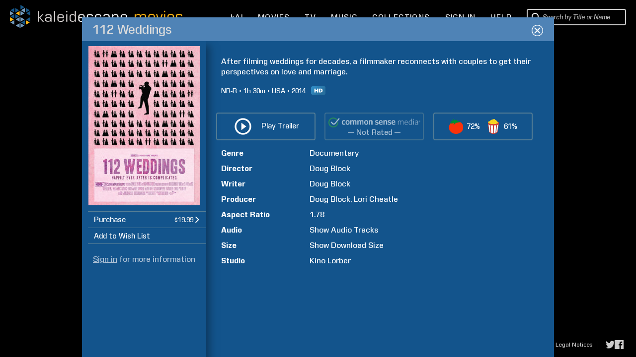

--- FILE ---
content_type: text/html; charset=UTF-8
request_url: https://www.kaleidescape.com/movie-store/movie/112-weddings-2014
body_size: 60747
content:
<!DOCTYPE html>
<!--[if IE 6]>    <html lang="en" class="ie ie6">    <![endif]-->
<!--[if IE 7]>    <html lang="en" class="ie ie7">    <![endif]-->
<!--[if IE 8]>    <html lang="en" class="ie ie8">    <![endif]-->
<!--[if IE 9 ]>    <html lang="en" class="ie ie9">    <![endif]-->
<!--[if gte IE 10 ]>    <html lang="en" class="ie ie10">    <![endif]-->
<!--[if !(IE)]><!--><html lang="en" xmlns:og="http://opengraphprotocol.org/schema/" class="non-responsive"><!--<![endif]-->
    <head>
        <meta http-equiv="X-UA-Compatible" content="IE=edge,chrome=1">
        <meta name="format-detection" content="telephone=no">
        <meta name="viewport" content="width=1280">
                    <meta name="apple-itunes-app" content="app-id=1403819101">
            <!-- Start SmartBanner configuration -->
            <meta name="smartbanner:title" content="Kaleidescape">
            <meta name="smartbanner:author" content="Kaleidescape, Inc.">
            <meta name="smartbanner:price" content="FREE">
            <meta name="smartbanner:price-suffix-google" content=" - In Google Play">
            <meta name="smartbanner:icon-google" content="/movie-store/assets/v269142/images/page/kaleidescape-app-logo.png">
            <meta name="smartbanner:button" content="VIEW">
            <meta name="smartbanner:button-url-google" content="https://play.google.com/store/apps/details?id=com.kaleidescape.androidcoreapp">
            <meta name="smartbanner:enabled-platforms" content="android">
            <meta name="smartbanner:custom-design-modifier" content="ios">
            <!-- End SmartBanner configuration -->
                         <title>112 Weddings (2014) | Kaleidescape Movie Store</title>
                <meta property="og:site_name" content="Kaleidescape Movie Store" />
                <meta name="description" content="After filming weddings for decades, a filmmaker reconnects with couples to get their perspectives on love and marriage. Documentary. Directed by Doug Block. Purchase and download today in HD." />
                <meta property="og:description" content="After filming weddings for decades, a filmmaker reconnects with couples to get their perspectives on love and marriage. Documentary. Directed by Doug Block. Purchase and download today in HD." />
                <meta property="og:title" content="112 Weddings" />
                <meta property="og:type" content="video.movie" />
                <meta property="og:image" content="https://images06.kaleidescape.com/transformed/covers/1134x1624s/375/37541893.jpg" />
                <meta name="twitter:site" content="kaleidescape" />
                <meta name="twitter:card" content="summary" />
                <meta name="robots" content="noarchive" />
                <link rel="canonical" href="https://www.kaleidescape.com/movie-store/movie/112-weddings-2014" />
                <link rel="shortcut icon" href="/movie-store/assets/v269142/images/page/favicon.ico" type="image/x-icon" />
        <link rel="stylesheet" href="/movie-store/assets/v269142/store.css" />
        <script id="preloadedAjaxDataScript" type="text/javascript">window.preloadedAjaxData={"\/movie-store\/rest\/movie\/edition\/112-weddings-2014":"d2dc0239ff01","\/movie-store\/rest\/movie\/edition\/id\/d2dc0239ff01":{"movie_edition_id":"d2dc0239ff01","uri_name":"112-weddings-2014","movie_id":37355265,"packages":[{"package_id":37347730,"title":"112 Weddings","edition_summary":"","price":{"currency_code":"USD","dollars":19,"cents":99,"is_negative":false},"est_base_price":{"currency_code":"USD","dollars":19,"cents":99,"is_negative":false},"rental_price":null,"main_package_offer_type":"EST","has_extras_excluded_from_rental":false,"has_extras":false,"media_quality":"BLURAY_QUALITY","audio_codec_type":"OTHER","total_size_in_bytes":22531715443,"requires_disney_support":false,"requires_kcfb_support":true,"requires_kcf_hda_support":false,"requires_uhd_support":false,"requires_hdr_support":false,"is_disc_to_digital_available":true,"is_rent_to_own_available":false,"is_ultra_violet_ecosystem_supported":false,"is_television":false,"expected_availability_timestamp":null,"is_preorder":false,"is_available_now":true,"availability_prompt":null,"play_items":[{"play_item_id":"2e7e84e","play_item_type_id":"90","name":"Documentary","duration_seconds":null,"aspect_ratio":"1.78","include_in_rental":true,"audio_streams":[{"audio_stream_id":"2e7e84f","play_item_id":"2e7e84e","description":"English (PCM Stereo)","sort_order":1,"language_code":"eng","audio_stream_type_id":16544085,"include_in_rental":true}],"subpicture_streams":[]}],"incremental_delivery":false,"allows_direct_download":null,"marine_direct_download_country_sets":null,"requires_dv5_support":false}],"trailer_streams":[{"url":"https:\/\/video.internetvideoarchive.net\/video.m3u8?cmd=6&fmt=11&customerid=124668&publishedid=573956&e=1763706174&h=ee7d372fc6e419329a0dc62fc7c9dbfc","mime_type":"application\/x-mpegurl"},{"url":"https:\/\/video.internetvideoarchive.net\/video.mp4?cmd=6&fmt=4&customerid=124668&publishedid=573956&e=1763706174&videokbrate=5000&h=36e137cb0774992f6d67dab298431ba1","mime_type":"video\/mp4"}],"page_metadata":{"site_name":"Kaleidescape Movie Store","long_title":"112 Weddings (2014)","short_title":"112 Weddings","description":"After filming weddings for decades, a filmmaker reconnects with couples to get their perspectives on love and marriage. Documentary. Directed by Doug Block. Purchase and download today in HD.","image_uri":"https:\/\/images06.kaleidescape.com\/transformed\/covers\/1134x1624s\/375\/37541893.jpg","object_type":"video.movie","canonical_uri":"https:\/\/www.kaleidescape.com\/movie-store\/movie\/112-weddings-2014","noindex":null},"related_movie_editions":[],"est_availability_state":"AVAILABLE","title":"112 Weddings","image_uris":{"small":"https:\/\/images06.kaleidescape.com\/transformed\/covers\/132x189s\/375\/37541893.jpg","small_2x":"https:\/\/images06.kaleidescape.com\/transformed\/covers\/264x378s\/375\/37541893.jpg","medium":"https:\/\/images06.kaleidescape.com\/transformed\/covers\/225x321s\/375\/37541893.jpg","medium_2x":"https:\/\/images06.kaleidescape.com\/transformed\/covers\/450x642s\/375\/37541893.jpg","large":"https:\/\/images06.kaleidescape.com\/transformed\/covers\/567x812s\/375\/37541893.jpg","large_2x":"https:\/\/images06.kaleidescape.com\/transformed\/covers\/1134x1624s\/375\/37541893.jpg"},"edition_summary":"","rotten_tomatoes_movie":{"rt_id":771377014,"title":"112 Weddings","critic_score":72,"audience_score":61,"fresh":true,"reviews":[],"ratings":[],"certified_fresh":false,"audience_fresh":true,"audience_hot":false,"external_url":"https:\/\/www.rottentomatoes.com\/m\/112_weddings","all_reviews_url":"https:\/\/www.rottentomatoes.com\/m\/112_weddings#reviews"},"rating_system":"NR","rating":"NR-R","rating_comment":null,"has_extras_excluded_from_rental":false,"csm_entry_id":null,"csm_target_age":null,"running_time":90,"country":"USA","release_year":2014,"synopsis":"After filming weddings for decades, a filmmaker reconnects with couples to get their perspectives on love and marriage.","content_warning":null,"genres":[{"genre_id":104,"name":"Documentary","short_name":"documentary","is_television":false}],"production_companies":[],"licensor_uri":"kino_lorber","licensor_name":"Kino Lorber","persons":[{"person_id":3670681,"family_name":"Block","given_name":"Doug","role_id":50,"sort_order":0,"match_rank":null},{"person_id":37350439,"family_name":"Cheatle","given_name":"Lori","role_id":50,"sort_order":1,"match_rank":null},{"person_id":3670681,"family_name":"Block","given_name":"Doug","role_id":51,"sort_order":2,"match_rank":null},{"person_id":3670681,"family_name":"Block","given_name":"Doug","role_id":53,"sort_order":3,"match_rank":null}],"super_bundle":null,"super_bundle_uri":null,"super_bundle_collection_name":null,"hard_bundle":null,"hard_bundle_uri":null,"hard_bundle_collection_name":null},"\/movie-store\/rest\/session":{"contact_id":null,"first_name":null,"last_name":null,"email":null,"is_elevated":false,"is_impersonating":false,"is_anonymous":true,"is_marine":false,"is_exhibition":false,"country_code":"US","currency_code":"USD","is_supported_territory":true,"is_disney_supported_territory":true,"is_uv_linked":false,"is_uv_supported":false,"is_dealer_account":null,"enable_trailers":true,"enable_common_sense_media":true,"enable_rotten_tomatoes":true,"enable_mediaobject_updates":true,"enable_movie_rental":true,"enable_referrals":false,"enable_direct_purchase":null,"marine_direct_download_country_sets":null,"flags":[],"headend":"Production","enable_ai_chat":true},"\/movie-store\/rest\/account\/systems":{"systems":[],"pairs":[],"product_categories":[{"category_id":1,"title":"Movie Server","title_plural":"Movie Servers"},{"category_id":2,"title":"Movie Player with Storage","title_plural":"Movie Players with Storage"},{"category_id":3,"title":"Movie Player","title_plural":"Movie Players"},{"category_id":4,"title":"Music Player","title_plural":"Music Players"},{"category_id":5,"title":"Disc Reader","title_plural":"Disc Readers"},{"category_id":6,"title":"Disc Server","title_plural":"Disc Servers"}]},"\/movie-store\/rest\/account\/settings\/filter":null,"\/movie-store\/rest\/account\/notifications":[],"\/movie-store\/rest\/ownership\/movies\/ownershipType":{},"\/movie-store\/rest\/ownership\/packages\/est":{"49816053":{"license_id":12,"package_id":49816053,"type":"EST-TPR","price":{"currency_code":"USD","dollars":14,"cents":99,"is_negative":false},"window_start":1762243200,"window_end":1762934400,"is_streamable":false},"49813133":{"license_id":10,"package_id":49813133,"type":"EST-TPR","price":{"currency_code":"USD","dollars":9,"cents":99,"is_negative":false},"window_start":1762502400,"window_end":1763193600,"is_streamable":false},"49813105":{"license_id":10,"package_id":49813105,"type":"EST-TPR","price":{"currency_code":"USD","dollars":9,"cents":99,"is_negative":false},"window_start":1762502400,"window_end":1763193600,"is_streamable":false},"49808219":{"license_id":10,"package_id":49808219,"type":"EST-TPR","price":{"currency_code":"USD","dollars":9,"cents":99,"is_negative":false},"window_start":1762502400,"window_end":1763193600,"is_streamable":false},"49735304":{"license_id":2,"package_id":49735304,"type":"EST-TPR","price":{"currency_code":"USD","dollars":9,"cents":99,"is_negative":false},"window_start":1762243200,"window_end":1764662400,"is_streamable":false},"49668370":{"license_id":8,"package_id":49668370,"type":"EST-TPR","price":{"currency_code":"USD","dollars":19,"cents":99,"is_negative":false},"window_start":1761634800,"window_end":1762848000,"is_streamable":false},"49668369":{"license_id":8,"package_id":49668369,"type":"EST-TPR","price":{"currency_code":"USD","dollars":19,"cents":99,"is_negative":false},"window_start":1761634800,"window_end":1762848000,"is_streamable":false},"49649295":{"license_id":8,"package_id":49649295,"type":"EST-TPR","price":{"currency_code":"USD","dollars":19,"cents":99,"is_negative":false},"window_start":1761634800,"window_end":1762848000,"is_streamable":false},"49649294":{"license_id":8,"package_id":49649294,"type":"EST-TPR","price":{"currency_code":"USD","dollars":19,"cents":99,"is_negative":false},"window_start":1761634800,"window_end":1762848000,"is_streamable":false},"49632072":{"license_id":38,"package_id":49632072,"type":"EST-TPR","price":{"currency_code":"USD","dollars":14,"cents":99,"is_negative":false},"window_start":1762243200,"window_end":1762934400,"is_streamable":false},"49632071":{"license_id":38,"package_id":49632071,"type":"EST-TPR","price":{"currency_code":"USD","dollars":14,"cents":99,"is_negative":false},"window_start":1762243200,"window_end":1762934400,"is_streamable":false},"49604816":{"license_id":26,"package_id":49604816,"type":"EST-TPR","price":{"currency_code":"USD","dollars":14,"cents":99,"is_negative":false},"window_start":1762243200,"window_end":1764748800,"is_streamable":false},"49604777":{"license_id":26,"package_id":49604777,"type":"EST-TPR","price":{"currency_code":"USD","dollars":14,"cents":99,"is_negative":false},"window_start":1762243200,"window_end":1764748800,"is_streamable":false},"49604738":{"license_id":26,"package_id":49604738,"type":"EST-TPR","price":{"currency_code":"USD","dollars":14,"cents":99,"is_negative":false},"window_start":1762243200,"window_end":1764748800,"is_streamable":false},"49571023":{"license_id":12,"package_id":49571023,"type":"EST-TPR","price":{"currency_code":"USD","dollars":14,"cents":99,"is_negative":false},"window_start":1762243200,"window_end":1762934400,"is_streamable":false},"49570985":{"license_id":12,"package_id":49570985,"type":"EST-TPR","price":{"currency_code":"USD","dollars":14,"cents":99,"is_negative":false},"window_start":1762243200,"window_end":1762934400,"is_streamable":false},"49570923":{"license_id":12,"package_id":49570923,"type":"EST-TPR","price":{"currency_code":"USD","dollars":14,"cents":99,"is_negative":false},"window_start":1762243200,"window_end":1762934400,"is_streamable":false},"49570805":{"license_id":12,"package_id":49570805,"type":"EST-TPR","price":{"currency_code":"USD","dollars":14,"cents":99,"is_negative":false},"window_start":1762243200,"window_end":1762934400,"is_streamable":false},"49506464":{"license_id":8,"package_id":49506464,"type":"EST-TPR","price":{"currency_code":"USD","dollars":9,"cents":99,"is_negative":false},"window_start":1762243200,"window_end":1763452800,"is_streamable":false},"49486961":{"license_id":8,"package_id":49486961,"type":"EST-TPR","price":{"currency_code":"USD","dollars":9,"cents":99,"is_negative":false},"window_start":1762243200,"window_end":1762848000,"is_streamable":false},"49486844":{"license_id":8,"package_id":49486844,"type":"EST-TPR","price":{"currency_code":"USD","dollars":9,"cents":99,"is_negative":false},"window_start":1762243200,"window_end":1762848000,"is_streamable":false},"49440665":{"license_id":8,"package_id":49440665,"type":"EST-TPR","price":{"currency_code":"USD","dollars":9,"cents":99,"is_negative":false},"window_start":1762243200,"window_end":1762848000,"is_streamable":false},"49440663":{"license_id":8,"package_id":49440663,"type":"EST-TPR","price":{"currency_code":"USD","dollars":9,"cents":99,"is_negative":false},"window_start":1762243200,"window_end":1762848000,"is_streamable":false},"49319091":{"license_id":12,"package_id":49319091,"type":"EST-TPR","price":{"currency_code":"USD","dollars":14,"cents":99,"is_negative":false},"window_start":1762243200,"window_end":1762934400,"is_streamable":false},"49319090":{"license_id":12,"package_id":49319090,"type":"EST-TPR","price":{"currency_code":"USD","dollars":14,"cents":99,"is_negative":false},"window_start":1762243200,"window_end":1762934400,"is_streamable":false},"49319089":{"license_id":12,"package_id":49319089,"type":"EST-TPR","price":{"currency_code":"USD","dollars":14,"cents":99,"is_negative":false},"window_start":1762243200,"window_end":1762934400,"is_streamable":false},"49319088":{"license_id":12,"package_id":49319088,"type":"EST-TPR","price":{"currency_code":"USD","dollars":14,"cents":99,"is_negative":false},"window_start":1762243200,"window_end":1762934400,"is_streamable":false},"49283882":{"license_id":38,"package_id":49283882,"type":"EST-TPR","price":{"currency_code":"USD","dollars":14,"cents":99,"is_negative":false},"window_start":1762243200,"window_end":1762934400,"is_streamable":false},"49283881":{"license_id":38,"package_id":49283881,"type":"EST-TPR","price":{"currency_code":"USD","dollars":14,"cents":99,"is_negative":false},"window_start":1762243200,"window_end":1762934400,"is_streamable":false},"49283879":{"license_id":38,"package_id":49283879,"type":"EST-TPR","price":{"currency_code":"USD","dollars":14,"cents":99,"is_negative":false},"window_start":1762243200,"window_end":1762934400,"is_streamable":false},"49283877":{"license_id":38,"package_id":49283877,"type":"EST-TPR","price":{"currency_code":"USD","dollars":14,"cents":99,"is_negative":false},"window_start":1762243200,"window_end":1762934400,"is_streamable":false},"49270741":{"license_id":10,"package_id":49270741,"type":"EST-TPR","price":{"currency_code":"USD","dollars":14,"cents":99,"is_negative":false},"window_start":1762243200,"window_end":1762934400,"is_streamable":false},"49270740":{"license_id":10,"package_id":49270740,"type":"EST-TPR","price":{"currency_code":"USD","dollars":14,"cents":99,"is_negative":false},"window_start":1762243200,"window_end":1762934400,"is_streamable":false},"49270739":{"license_id":10,"package_id":49270739,"type":"EST-TPR","price":{"currency_code":"USD","dollars":14,"cents":99,"is_negative":false},"window_start":1762243200,"window_end":1762934400,"is_streamable":false},"49270738":{"license_id":10,"package_id":49270738,"type":"EST-TPR","price":{"currency_code":"USD","dollars":14,"cents":99,"is_negative":false},"window_start":1762243200,"window_end":1762934400,"is_streamable":false},"49205326":{"license_id":2,"package_id":49205326,"type":"EST-TPR","price":{"currency_code":"USD","dollars":9,"cents":99,"is_negative":false},"window_start":1762243200,"window_end":1764662400,"is_streamable":false},"49159521":{"license_id":38,"package_id":49159521,"type":"EST-TPR","price":{"currency_code":"USD","dollars":14,"cents":99,"is_negative":false},"window_start":1762243200,"window_end":1762934400,"is_streamable":false},"49159519":{"license_id":38,"package_id":49159519,"type":"EST-TPR","price":{"currency_code":"USD","dollars":14,"cents":99,"is_negative":false},"window_start":1762243200,"window_end":1762934400,"is_streamable":false},"49159406":{"license_id":38,"package_id":49159406,"type":"EST-TPR","price":{"currency_code":"USD","dollars":14,"cents":99,"is_negative":false},"window_start":1762243200,"window_end":1762934400,"is_streamable":false},"49159352":{"license_id":38,"package_id":49159352,"type":"EST-TPR","price":{"currency_code":"USD","dollars":14,"cents":99,"is_negative":false},"window_start":1762243200,"window_end":1762934400,"is_streamable":false},"48887919":{"license_id":12,"package_id":48887919,"type":"EST-TPR","price":{"currency_code":"USD","dollars":14,"cents":99,"is_negative":false},"window_start":1762243200,"window_end":1764748800,"is_streamable":false},"48887884":{"license_id":12,"package_id":48887884,"type":"EST-TPR","price":{"currency_code":"USD","dollars":14,"cents":99,"is_negative":false},"window_start":1762243200,"window_end":1764748800,"is_streamable":false},"48887849":{"license_id":12,"package_id":48887849,"type":"EST-TPR","price":{"currency_code":"USD","dollars":14,"cents":99,"is_negative":false},"window_start":1762243200,"window_end":1764748800,"is_streamable":false},"48783922":{"license_id":12,"package_id":48783922,"type":"EST-TPR","price":{"currency_code":"USD","dollars":14,"cents":99,"is_negative":false},"window_start":1762243200,"window_end":1762934400,"is_streamable":false},"48783921":{"license_id":12,"package_id":48783921,"type":"EST-TPR","price":{"currency_code":"USD","dollars":14,"cents":99,"is_negative":false},"window_start":1762243200,"window_end":1762934400,"is_streamable":false},"48783920":{"license_id":12,"package_id":48783920,"type":"EST-TPR","price":{"currency_code":"USD","dollars":14,"cents":99,"is_negative":false},"window_start":1762243200,"window_end":1762934400,"is_streamable":false},"48783919":{"license_id":12,"package_id":48783919,"type":"EST-TPR","price":{"currency_code":"USD","dollars":14,"cents":99,"is_negative":false},"window_start":1762243200,"window_end":1762934400,"is_streamable":false},"48652949":{"license_id":10,"package_id":48652949,"type":"EST-TPR","price":{"currency_code":"USD","dollars":9,"cents":99,"is_negative":false},"window_start":1762243200,"window_end":1762934400,"is_streamable":false},"48652904":{"license_id":10,"package_id":48652904,"type":"EST-TPR","price":{"currency_code":"USD","dollars":9,"cents":99,"is_negative":false},"window_start":1762243200,"window_end":1762934400,"is_streamable":false},"48652867":{"license_id":10,"package_id":48652867,"type":"EST-TPR","price":{"currency_code":"USD","dollars":9,"cents":99,"is_negative":false},"window_start":1762243200,"window_end":1762934400,"is_streamable":false},"46280525":{"license_id":26,"package_id":46280525,"type":"EST-TPR","price":{"currency_code":"USD","dollars":14,"cents":99,"is_negative":false},"window_start":1761634800,"window_end":1762934400,"is_streamable":false},"46280450":{"license_id":26,"package_id":46280450,"type":"EST-TPR","price":{"currency_code":"USD","dollars":14,"cents":99,"is_negative":false},"window_start":1761634800,"window_end":1762934400,"is_streamable":false},"46280420":{"license_id":26,"package_id":46280420,"type":"EST-TPR","price":{"currency_code":"USD","dollars":14,"cents":99,"is_negative":false},"window_start":1761634800,"window_end":1762934400,"is_streamable":false},"46280386":{"license_id":26,"package_id":46280386,"type":"EST-TPR","price":{"currency_code":"USD","dollars":14,"cents":99,"is_negative":false},"window_start":1761634800,"window_end":1762934400,"is_streamable":false},"46271428":{"license_id":26,"package_id":46271428,"type":"EST-TPR","price":{"currency_code":"USD","dollars":14,"cents":99,"is_negative":false},"window_start":1762243200,"window_end":1762934400,"is_streamable":false},"46264711":{"license_id":26,"package_id":46264711,"type":"EST-TPR","price":{"currency_code":"USD","dollars":14,"cents":99,"is_negative":false},"window_start":1762243200,"window_end":1762934400,"is_streamable":false},"46185958":{"license_id":12,"package_id":46185958,"type":"EST-TPR","price":{"currency_code":"USD","dollars":14,"cents":99,"is_negative":false},"window_start":1762243200,"window_end":1764748800,"is_streamable":false},"46185934":{"license_id":12,"package_id":46185934,"type":"EST-TPR","price":{"currency_code":"USD","dollars":14,"cents":99,"is_negative":false},"window_start":1762243200,"window_end":1764748800,"is_streamable":false},"46185909":{"license_id":12,"package_id":46185909,"type":"EST-TPR","price":{"currency_code":"USD","dollars":14,"cents":99,"is_negative":false},"window_start":1762243200,"window_end":1764748800,"is_streamable":false},"46087504":{"license_id":10,"package_id":46087504,"type":"EST-TPR","price":{"currency_code":"USD","dollars":9,"cents":99,"is_negative":false},"window_start":1762243200,"window_end":1763539200,"is_streamable":false},"46011057":{"license_id":10,"package_id":46011057,"type":"EST-TPR","price":{"currency_code":"USD","dollars":9,"cents":99,"is_negative":false},"window_start":1762243200,"window_end":1763539200,"is_streamable":false},"45976052":{"license_id":26,"package_id":45976052,"type":"EST-TPR","price":{"currency_code":"USD","dollars":14,"cents":99,"is_negative":false},"window_start":1762243200,"window_end":1763539200,"is_streamable":false},"45976051":{"license_id":26,"package_id":45976051,"type":"EST-TPR","price":{"currency_code":"USD","dollars":14,"cents":99,"is_negative":false},"window_start":1762243200,"window_end":1763539200,"is_streamable":false},"45976048":{"license_id":26,"package_id":45976048,"type":"EST-TPR","price":{"currency_code":"USD","dollars":14,"cents":99,"is_negative":false},"window_start":1762243200,"window_end":1763539200,"is_streamable":false},"45976047":{"license_id":26,"package_id":45976047,"type":"EST-TPR","price":{"currency_code":"USD","dollars":14,"cents":99,"is_negative":false},"window_start":1762243200,"window_end":1763539200,"is_streamable":false},"45974776":{"license_id":12,"package_id":45974776,"type":"EST-TPR","price":{"currency_code":"USD","dollars":14,"cents":99,"is_negative":false},"window_start":1762243200,"window_end":1762934400,"is_streamable":false},"45974775":{"license_id":12,"package_id":45974775,"type":"EST-TPR","price":{"currency_code":"USD","dollars":14,"cents":99,"is_negative":false},"window_start":1762243200,"window_end":1762934400,"is_streamable":false},"45974774":{"license_id":12,"package_id":45974774,"type":"EST-TPR","price":{"currency_code":"USD","dollars":14,"cents":99,"is_negative":false},"window_start":1762243200,"window_end":1762934400,"is_streamable":false},"45974773":{"license_id":12,"package_id":45974773,"type":"EST-TPR","price":{"currency_code":"USD","dollars":14,"cents":99,"is_negative":false},"window_start":1762243200,"window_end":1762934400,"is_streamable":false},"45958081":{"license_id":26,"package_id":45958081,"type":"EST-TPR","price":{"currency_code":"USD","dollars":14,"cents":99,"is_negative":false},"window_start":1762243200,"window_end":1764748800,"is_streamable":false},"45958054":{"license_id":26,"package_id":45958054,"type":"EST-TPR","price":{"currency_code":"USD","dollars":14,"cents":99,"is_negative":false},"window_start":1762243200,"window_end":1764748800,"is_streamable":false},"45958026":{"license_id":26,"package_id":45958026,"type":"EST-TPR","price":{"currency_code":"USD","dollars":14,"cents":99,"is_negative":false},"window_start":1762243200,"window_end":1764748800,"is_streamable":false},"45917909":{"license_id":38,"package_id":45917909,"type":"EST-TPR","price":{"currency_code":"USD","dollars":14,"cents":99,"is_negative":false},"window_start":1762243200,"window_end":1763539200,"is_streamable":false},"45917874":{"license_id":38,"package_id":45917874,"type":"EST-TPR","price":{"currency_code":"USD","dollars":14,"cents":99,"is_negative":false},"window_start":1762243200,"window_end":1763539200,"is_streamable":false},"45917842":{"license_id":38,"package_id":45917842,"type":"EST-TPR","price":{"currency_code":"USD","dollars":14,"cents":99,"is_negative":false},"window_start":1762243200,"window_end":1763539200,"is_streamable":false},"45917782":{"license_id":38,"package_id":45917782,"type":"EST-TPR","price":{"currency_code":"USD","dollars":14,"cents":99,"is_negative":false},"window_start":1762243200,"window_end":1763539200,"is_streamable":false},"45881377":{"license_id":12,"package_id":45881377,"type":"EST-TPR","price":{"currency_code":"USD","dollars":14,"cents":99,"is_negative":false},"window_start":1762243200,"window_end":1762934400,"is_streamable":false},"45881266":{"license_id":12,"package_id":45881266,"type":"EST-TPR","price":{"currency_code":"USD","dollars":14,"cents":99,"is_negative":false},"window_start":1762243200,"window_end":1762934400,"is_streamable":false},"45868648":{"license_id":10,"package_id":45868648,"type":"EST-TPR","price":{"currency_code":"USD","dollars":9,"cents":99,"is_negative":false},"window_start":1762243200,"window_end":1763539200,"is_streamable":false},"45775963":{"license_id":12,"package_id":45775963,"type":"EST-TPR","price":{"currency_code":"USD","dollars":14,"cents":99,"is_negative":false},"window_start":1762243200,"window_end":1762934400,"is_streamable":false},"45718005":{"license_id":26,"package_id":45718005,"type":"EST-TPR","price":{"currency_code":"USD","dollars":14,"cents":99,"is_negative":false},"window_start":1761634800,"window_end":1762934400,"is_streamable":false},"45717972":{"license_id":26,"package_id":45717972,"type":"EST-TPR","price":{"currency_code":"USD","dollars":14,"cents":99,"is_negative":false},"window_start":1761634800,"window_end":1762934400,"is_streamable":false},"45717938":{"license_id":26,"package_id":45717938,"type":"EST-TPR","price":{"currency_code":"USD","dollars":14,"cents":99,"is_negative":false},"window_start":1761634800,"window_end":1762934400,"is_streamable":false},"45717870":{"license_id":26,"package_id":45717870,"type":"EST-TPR","price":{"currency_code":"USD","dollars":14,"cents":99,"is_negative":false},"window_start":1761634800,"window_end":1762934400,"is_streamable":false},"45634169":{"license_id":10,"package_id":45634169,"type":"EST-TPR","price":{"currency_code":"USD","dollars":14,"cents":99,"is_negative":false},"window_start":1762243200,"window_end":1763539200,"is_streamable":false},"45634129":{"license_id":10,"package_id":45634129,"type":"EST-TPR","price":{"currency_code":"USD","dollars":14,"cents":99,"is_negative":false},"window_start":1762243200,"window_end":1763539200,"is_streamable":false},"45628132":{"license_id":10,"package_id":45628132,"type":"EST-TPR","price":{"currency_code":"USD","dollars":9,"cents":99,"is_negative":false},"window_start":1762243200,"window_end":1763539200,"is_streamable":false},"45625349":{"license_id":10,"package_id":45625349,"type":"EST-TPR","price":{"currency_code":"USD","dollars":9,"cents":99,"is_negative":false},"window_start":1762243200,"window_end":1763539200,"is_streamable":false},"45624463":{"license_id":10,"package_id":45624463,"type":"EST-TPR","price":{"currency_code":"USD","dollars":9,"cents":99,"is_negative":false},"window_start":1762243200,"window_end":1763539200,"is_streamable":false},"45624426":{"license_id":10,"package_id":45624426,"type":"EST-TPR","price":{"currency_code":"USD","dollars":9,"cents":99,"is_negative":false},"window_start":1762243200,"window_end":1763539200,"is_streamable":false},"45606181":{"license_id":10,"package_id":45606181,"type":"EST-TPR","price":{"currency_code":"USD","dollars":9,"cents":99,"is_negative":false},"window_start":1762243200,"window_end":1763539200,"is_streamable":false},"45605527":{"license_id":38,"package_id":45605527,"type":"EST-TPR","price":{"currency_code":"USD","dollars":14,"cents":99,"is_negative":false},"window_start":1762243200,"window_end":1763539200,"is_streamable":false},"45605195":{"license_id":10,"package_id":45605195,"type":"EST-TPR","price":{"currency_code":"USD","dollars":9,"cents":99,"is_negative":false},"window_start":1762243200,"window_end":1763539200,"is_streamable":false},"45604705":{"license_id":38,"package_id":45604705,"type":"EST-TPR","price":{"currency_code":"USD","dollars":14,"cents":99,"is_negative":false},"window_start":1762243200,"window_end":1763539200,"is_streamable":false},"45604704":{"license_id":10,"package_id":45604704,"type":"EST-TPR","price":{"currency_code":"USD","dollars":9,"cents":99,"is_negative":false},"window_start":1762243200,"window_end":1763539200,"is_streamable":false},"45603543":{"license_id":12,"package_id":45603543,"type":"EST-TPR","price":{"currency_code":"USD","dollars":14,"cents":99,"is_negative":false},"window_start":1762243200,"window_end":1762934400,"is_streamable":false},"45602313":{"license_id":26,"package_id":45602313,"type":"EST-TPR","price":{"currency_code":"USD","dollars":14,"cents":99,"is_negative":false},"window_start":1761634800,"window_end":1762934400,"is_streamable":false},"45598628":{"license_id":10,"package_id":45598628,"type":"EST-TPR","price":{"currency_code":"USD","dollars":9,"cents":99,"is_negative":false},"window_start":1762502400,"window_end":1763193600,"is_streamable":false},"45584426":{"license_id":38,"package_id":45584426,"type":"EST-TPR","price":{"currency_code":"USD","dollars":14,"cents":99,"is_negative":false},"window_start":1762243200,"window_end":1763539200,"is_streamable":false},"45584397":{"license_id":38,"package_id":45584397,"type":"EST-TPR","price":{"currency_code":"USD","dollars":14,"cents":99,"is_negative":false},"window_start":1762243200,"window_end":1763539200,"is_streamable":false},"45582839":{"license_id":12,"package_id":45582839,"type":"EST-TPR","price":{"currency_code":"USD","dollars":14,"cents":99,"is_negative":false},"window_start":1762243200,"window_end":1764748800,"is_streamable":false},"45567390":{"license_id":10,"package_id":45567390,"type":"EST-TPR","price":{"currency_code":"USD","dollars":14,"cents":99,"is_negative":false},"window_start":1762243200,"window_end":1763539200,"is_streamable":false},"45567389":{"license_id":10,"package_id":45567389,"type":"EST-TPR","price":{"currency_code":"USD","dollars":14,"cents":99,"is_negative":false},"window_start":1762243200,"window_end":1763539200,"is_streamable":false},"45533050":{"license_id":38,"package_id":45533050,"type":"EST-TPR","price":{"currency_code":"USD","dollars":14,"cents":99,"is_negative":false},"window_start":1762243200,"window_end":1763539200,"is_streamable":false},"45533017":{"license_id":38,"package_id":45533017,"type":"EST-TPR","price":{"currency_code":"USD","dollars":14,"cents":99,"is_negative":false},"window_start":1762243200,"window_end":1763539200,"is_streamable":false},"45463752":{"license_id":10,"package_id":45463752,"type":"EST-TPR","price":{"currency_code":"USD","dollars":14,"cents":99,"is_negative":false},"window_start":1762243200,"window_end":1763539200,"is_streamable":false},"45459926":{"license_id":2,"package_id":45459926,"type":"EST-TPR","price":{"currency_code":"USD","dollars":14,"cents":99,"is_negative":false},"window_start":1762243200,"window_end":1764662400,"is_streamable":false},"45386247":{"license_id":10,"package_id":45386247,"type":"EST-TPR","price":{"currency_code":"USD","dollars":14,"cents":99,"is_negative":false},"window_start":1762243200,"window_end":1763539200,"is_streamable":false},"45386246":{"license_id":10,"package_id":45386246,"type":"EST-TPR","price":{"currency_code":"USD","dollars":14,"cents":99,"is_negative":false},"window_start":1762243200,"window_end":1763539200,"is_streamable":false},"45386244":{"license_id":10,"package_id":45386244,"type":"EST-TPR","price":{"currency_code":"USD","dollars":14,"cents":99,"is_negative":false},"window_start":1762243200,"window_end":1763539200,"is_streamable":false},"45358217":{"license_id":38,"package_id":45358217,"type":"EST-TPR","price":{"currency_code":"USD","dollars":9,"cents":99,"is_negative":false},"window_start":1762329600,"window_end":1763539200,"is_streamable":false},"45358166":{"license_id":38,"package_id":45358166,"type":"EST-TPR","price":{"currency_code":"USD","dollars":9,"cents":99,"is_negative":false},"window_start":1762329600,"window_end":1763539200,"is_streamable":false},"45305897":{"license_id":38,"package_id":45305897,"type":"EST-TPR","price":{"currency_code":"USD","dollars":9,"cents":99,"is_negative":false},"window_start":1762243200,"window_end":1763539200,"is_streamable":false},"45305855":{"license_id":38,"package_id":45305855,"type":"EST-TPR","price":{"currency_code":"USD","dollars":9,"cents":99,"is_negative":false},"window_start":1762243200,"window_end":1763539200,"is_streamable":false},"45231486":{"license_id":12,"package_id":45231486,"type":"EST-TPR","price":{"currency_code":"USD","dollars":14,"cents":99,"is_negative":false},"window_start":1762243200,"window_end":1762934400,"is_streamable":false},"45231064":{"license_id":12,"package_id":45231064,"type":"EST-TPR","price":{"currency_code":"USD","dollars":14,"cents":99,"is_negative":false},"window_start":1762243200,"window_end":1762934400,"is_streamable":false},"45212154":{"license_id":12,"package_id":45212154,"type":"EST-TPR","price":{"currency_code":"USD","dollars":14,"cents":99,"is_negative":false},"window_start":1762243200,"window_end":1762934400,"is_streamable":false},"45211507":{"license_id":12,"package_id":45211507,"type":"EST-TPR","price":{"currency_code":"USD","dollars":14,"cents":99,"is_negative":false},"window_start":1762243200,"window_end":1762934400,"is_streamable":false},"45198773":{"license_id":10,"package_id":45198773,"type":"EST-TPR","price":{"currency_code":"USD","dollars":9,"cents":99,"is_negative":false},"window_start":1762502400,"window_end":1763193600,"is_streamable":false},"45198772":{"license_id":10,"package_id":45198772,"type":"EST-TPR","price":{"currency_code":"USD","dollars":9,"cents":99,"is_negative":false},"window_start":1762502400,"window_end":1763193600,"is_streamable":false},"45198769":{"license_id":10,"package_id":45198769,"type":"EST-TPR","price":{"currency_code":"USD","dollars":9,"cents":99,"is_negative":false},"window_start":1762502400,"window_end":1763193600,"is_streamable":false},"45194047":{"license_id":12,"package_id":45194047,"type":"EST-TPR","price":{"currency_code":"USD","dollars":14,"cents":99,"is_negative":false},"window_start":1762243200,"window_end":1762934400,"is_streamable":false},"45193924":{"license_id":12,"package_id":45193924,"type":"EST-TPR","price":{"currency_code":"USD","dollars":14,"cents":99,"is_negative":false},"window_start":1762243200,"window_end":1764748800,"is_streamable":false},"45192896":{"license_id":2,"package_id":45192896,"type":"EST-TPR","price":{"currency_code":"USD","dollars":9,"cents":99,"is_negative":false},"window_start":1762243200,"window_end":1764662400,"is_streamable":false},"45191903":{"license_id":12,"package_id":45191903,"type":"EST-TPR","price":{"currency_code":"USD","dollars":14,"cents":99,"is_negative":false},"window_start":1762243200,"window_end":1762934400,"is_streamable":false},"45190527":{"license_id":26,"package_id":45190527,"type":"EST-TPR","price":{"currency_code":"USD","dollars":14,"cents":99,"is_negative":false},"window_start":1761634800,"window_end":1762934400,"is_streamable":false},"45189380":{"license_id":12,"package_id":45189380,"type":"EST-TPR","price":{"currency_code":"USD","dollars":14,"cents":99,"is_negative":false},"window_start":1762243200,"window_end":1762934400,"is_streamable":false},"45185452":{"license_id":26,"package_id":45185452,"type":"EST-TPR","price":{"currency_code":"USD","dollars":14,"cents":99,"is_negative":false},"window_start":1761634800,"window_end":1762934400,"is_streamable":false},"45185336":{"license_id":26,"package_id":45185336,"type":"EST-TPR","price":{"currency_code":"USD","dollars":14,"cents":99,"is_negative":false},"window_start":1761634800,"window_end":1762934400,"is_streamable":false},"45181139":{"license_id":2,"package_id":45181139,"type":"EST-TPR","price":{"currency_code":"USD","dollars":14,"cents":99,"is_negative":false},"window_start":1762243200,"window_end":1764662400,"is_streamable":false},"45169066":{"license_id":12,"package_id":45169066,"type":"EST-TPR","price":{"currency_code":"USD","dollars":14,"cents":99,"is_negative":false},"window_start":1762243200,"window_end":1762934400,"is_streamable":false},"45168993":{"license_id":12,"package_id":45168993,"type":"EST-TPR","price":{"currency_code":"USD","dollars":14,"cents":99,"is_negative":false},"window_start":1762243200,"window_end":1762934400,"is_streamable":false},"45164684":{"license_id":38,"package_id":45164684,"type":"EST-TPR","price":{"currency_code":"USD","dollars":9,"cents":99,"is_negative":false},"window_start":1762243200,"window_end":1763539200,"is_streamable":false},"45162172":{"license_id":12,"package_id":45162172,"type":"EST-TPR","price":{"currency_code":"USD","dollars":14,"cents":99,"is_negative":false},"window_start":1762243200,"window_end":1762934400,"is_streamable":false},"45162091":{"license_id":12,"package_id":45162091,"type":"EST-TPR","price":{"currency_code":"USD","dollars":14,"cents":99,"is_negative":false},"window_start":1762243200,"window_end":1762934400,"is_streamable":false},"45152908":{"license_id":26,"package_id":45152908,"type":"EST-TPR","price":{"currency_code":"USD","dollars":14,"cents":99,"is_negative":false},"window_start":1761634800,"window_end":1762934400,"is_streamable":false},"45152876":{"license_id":26,"package_id":45152876,"type":"EST-TPR","price":{"currency_code":"USD","dollars":14,"cents":99,"is_negative":false},"window_start":1761634800,"window_end":1762934400,"is_streamable":false},"45152840":{"license_id":26,"package_id":45152840,"type":"EST-TPR","price":{"currency_code":"USD","dollars":14,"cents":99,"is_negative":false},"window_start":1761634800,"window_end":1762934400,"is_streamable":false},"45146569":{"license_id":12,"package_id":45146569,"type":"EST-TPR","price":{"currency_code":"USD","dollars":14,"cents":99,"is_negative":false},"window_start":1762243200,"window_end":1762934400,"is_streamable":false},"45136038":{"license_id":12,"package_id":45136038,"type":"EST-TPR","price":{"currency_code":"USD","dollars":14,"cents":99,"is_negative":false},"window_start":1762243200,"window_end":1762934400,"is_streamable":false},"45135959":{"license_id":12,"package_id":45135959,"type":"EST-TPR","price":{"currency_code":"USD","dollars":14,"cents":99,"is_negative":false},"window_start":1762243200,"window_end":1762934400,"is_streamable":false},"45135878":{"license_id":12,"package_id":45135878,"type":"EST-TPR","price":{"currency_code":"USD","dollars":14,"cents":99,"is_negative":false},"window_start":1762243200,"window_end":1762934400,"is_streamable":false},"45097605":{"license_id":26,"package_id":45097605,"type":"EST-TPR","price":{"currency_code":"USD","dollars":14,"cents":99,"is_negative":false},"window_start":1762243200,"window_end":1763539200,"is_streamable":false},"45088179":{"license_id":12,"package_id":45088179,"type":"EST-TPR","price":{"currency_code":"USD","dollars":14,"cents":99,"is_negative":false},"window_start":1762243200,"window_end":1762934400,"is_streamable":false},"45088178":{"license_id":12,"package_id":45088178,"type":"EST-TPR","price":{"currency_code":"USD","dollars":14,"cents":99,"is_negative":false},"window_start":1762243200,"window_end":1762934400,"is_streamable":false},"45088177":{"license_id":12,"package_id":45088177,"type":"EST-TPR","price":{"currency_code":"USD","dollars":14,"cents":99,"is_negative":false},"window_start":1762243200,"window_end":1762934400,"is_streamable":false},"45068557":{"license_id":38,"package_id":45068557,"type":"EST-TPR","price":{"currency_code":"USD","dollars":9,"cents":99,"is_negative":false},"window_start":1762243200,"window_end":1762848000,"is_streamable":false},"45049297":{"license_id":26,"package_id":45049297,"type":"EST-TPR","price":{"currency_code":"USD","dollars":14,"cents":99,"is_negative":false},"window_start":1762243200,"window_end":1763539200,"is_streamable":false},"45049266":{"license_id":26,"package_id":45049266,"type":"EST-TPR","price":{"currency_code":"USD","dollars":14,"cents":99,"is_negative":false},"window_start":1762243200,"window_end":1763539200,"is_streamable":false},"45038927":{"license_id":2,"package_id":45038927,"type":"EST-TPR","price":{"currency_code":"USD","dollars":14,"cents":99,"is_negative":false},"window_start":1762243200,"window_end":1764662400,"is_streamable":false},"45038926":{"license_id":2,"package_id":45038926,"type":"EST-TPR","price":{"currency_code":"USD","dollars":14,"cents":99,"is_negative":false},"window_start":1762243200,"window_end":1764662400,"is_streamable":false},"45038925":{"license_id":2,"package_id":45038925,"type":"EST-TPR","price":{"currency_code":"USD","dollars":14,"cents":99,"is_negative":false},"window_start":1762243200,"window_end":1764662400,"is_streamable":false},"45024769":{"license_id":38,"package_id":45024769,"type":"EST-TPR","price":{"currency_code":"USD","dollars":9,"cents":99,"is_negative":false},"window_start":1762243200,"window_end":1762848000,"is_streamable":false},"45024735":{"license_id":38,"package_id":45024735,"type":"EST-TPR","price":{"currency_code":"USD","dollars":9,"cents":99,"is_negative":false},"window_start":1762243200,"window_end":1762848000,"is_streamable":false},"45024699":{"license_id":38,"package_id":45024699,"type":"EST-TPR","price":{"currency_code":"USD","dollars":9,"cents":99,"is_negative":false},"window_start":1762243200,"window_end":1762848000,"is_streamable":false},"44842399":{"license_id":2,"package_id":44842399,"type":"EST-TPR","price":{"currency_code":"USD","dollars":14,"cents":99,"is_negative":false},"window_start":1762243200,"window_end":1764662400,"is_streamable":false},"44735434":{"license_id":12,"package_id":44735434,"type":"EST-TPR","price":{"currency_code":"USD","dollars":14,"cents":99,"is_negative":false},"window_start":1762243200,"window_end":1764748800,"is_streamable":false},"44735342":{"license_id":12,"package_id":44735342,"type":"EST-TPR","price":{"currency_code":"USD","dollars":14,"cents":99,"is_negative":false},"window_start":1762243200,"window_end":1764748800,"is_streamable":false},"44670174":{"license_id":38,"package_id":44670174,"type":"EST-TPR","price":{"currency_code":"USD","dollars":9,"cents":99,"is_negative":false},"window_start":1762243200,"window_end":1763539200,"is_streamable":false},"44609986":{"license_id":10,"package_id":44609986,"type":"EST-TPR","price":{"currency_code":"USD","dollars":9,"cents":99,"is_negative":false},"window_start":1762243200,"window_end":1762934400,"is_streamable":false},"44603897":{"license_id":10,"package_id":44603897,"type":"EST-TPR","price":{"currency_code":"USD","dollars":9,"cents":99,"is_negative":false},"window_start":1762243200,"window_end":1762934400,"is_streamable":false},"44559382":{"license_id":12,"package_id":44559382,"type":"EST-TPR","price":{"currency_code":"USD","dollars":14,"cents":99,"is_negative":false},"window_start":1762243200,"window_end":1762934400,"is_streamable":false},"44559380":{"license_id":12,"package_id":44559380,"type":"EST-TPR","price":{"currency_code":"USD","dollars":14,"cents":99,"is_negative":false},"window_start":1762243200,"window_end":1762934400,"is_streamable":false},"44559363":{"license_id":12,"package_id":44559363,"type":"EST-TPR","price":{"currency_code":"USD","dollars":14,"cents":99,"is_negative":false},"window_start":1762243200,"window_end":1762934400,"is_streamable":false},"44508962":{"license_id":26,"package_id":44508962,"type":"EST-TPR","price":{"currency_code":"USD","dollars":14,"cents":99,"is_negative":false},"window_start":1762243200,"window_end":1764748800,"is_streamable":false},"44508932":{"license_id":26,"package_id":44508932,"type":"EST-TPR","price":{"currency_code":"USD","dollars":14,"cents":99,"is_negative":false},"window_start":1762243200,"window_end":1764748800,"is_streamable":false},"44508898":{"license_id":26,"package_id":44508898,"type":"EST-TPR","price":{"currency_code":"USD","dollars":14,"cents":99,"is_negative":false},"window_start":1762243200,"window_end":1764748800,"is_streamable":false},"44434608":{"license_id":38,"package_id":44434608,"type":"EST-TPR","price":{"currency_code":"USD","dollars":9,"cents":99,"is_negative":false},"window_start":1762243200,"window_end":1763539200,"is_streamable":false},"44223490":{"license_id":12,"package_id":44223490,"type":"EST-TPR","price":{"currency_code":"USD","dollars":14,"cents":99,"is_negative":false},"window_start":1762243200,"window_end":1762934400,"is_streamable":false},"44223457":{"license_id":12,"package_id":44223457,"type":"EST-TPR","price":{"currency_code":"USD","dollars":14,"cents":99,"is_negative":false},"window_start":1762243200,"window_end":1762934400,"is_streamable":false},"44223421":{"license_id":12,"package_id":44223421,"type":"EST-TPR","price":{"currency_code":"USD","dollars":14,"cents":99,"is_negative":false},"window_start":1762243200,"window_end":1762934400,"is_streamable":false},"44019321":{"license_id":2,"package_id":44019321,"type":"EST-TPR","price":{"currency_code":"USD","dollars":9,"cents":99,"is_negative":false},"window_start":1762243200,"window_end":1764662400,"is_streamable":false},"43998093":{"license_id":38,"package_id":43998093,"type":"EST-TPR","price":{"currency_code":"USD","dollars":9,"cents":99,"is_negative":false},"window_start":1762243200,"window_end":1763539200,"is_streamable":false},"43950095":{"license_id":2,"package_id":43950095,"type":"EST-TPR","price":{"currency_code":"USD","dollars":9,"cents":99,"is_negative":false},"window_start":1762243200,"window_end":1764662400,"is_streamable":false},"43899973":{"license_id":38,"package_id":43899973,"type":"EST-TPR","price":{"currency_code":"USD","dollars":9,"cents":99,"is_negative":false},"window_start":1762243200,"window_end":1763539200,"is_streamable":false},"43893627":{"license_id":26,"package_id":43893627,"type":"EST-TPR","price":{"currency_code":"USD","dollars":14,"cents":99,"is_negative":false},"window_start":1762243200,"window_end":1764748800,"is_streamable":false},"43893600":{"license_id":26,"package_id":43893600,"type":"EST-TPR","price":{"currency_code":"USD","dollars":14,"cents":99,"is_negative":false},"window_start":1762243200,"window_end":1764748800,"is_streamable":false},"43893492":{"license_id":26,"package_id":43893492,"type":"EST-TPR","price":{"currency_code":"USD","dollars":14,"cents":99,"is_negative":false},"window_start":1762243200,"window_end":1764748800,"is_streamable":false},"43893398":{"license_id":12,"package_id":43893398,"type":"EST-TPR","price":{"currency_code":"USD","dollars":14,"cents":99,"is_negative":false},"window_start":1762243200,"window_end":1762934400,"is_streamable":false},"43893364":{"license_id":12,"package_id":43893364,"type":"EST-TPR","price":{"currency_code":"USD","dollars":14,"cents":99,"is_negative":false},"window_start":1762243200,"window_end":1762934400,"is_streamable":false},"43893329":{"license_id":12,"package_id":43893329,"type":"EST-TPR","price":{"currency_code":"USD","dollars":14,"cents":99,"is_negative":false},"window_start":1762243200,"window_end":1762934400,"is_streamable":false},"43878347":{"license_id":38,"package_id":43878347,"type":"EST-TPR","price":{"currency_code":"USD","dollars":9,"cents":99,"is_negative":false},"window_start":1762243200,"window_end":1763539200,"is_streamable":false},"43854323":{"license_id":26,"package_id":43854323,"type":"EST-TPR","price":{"currency_code":"USD","dollars":14,"cents":99,"is_negative":false},"window_start":1762243200,"window_end":1764748800,"is_streamable":false},"43853374":{"license_id":38,"package_id":43853374,"type":"EST-TPR","price":{"currency_code":"USD","dollars":9,"cents":99,"is_negative":false},"window_start":1762243200,"window_end":1763539200,"is_streamable":false},"43814731":{"license_id":26,"package_id":43814731,"type":"EST-TPR","price":{"currency_code":"USD","dollars":14,"cents":99,"is_negative":false},"window_start":1762243200,"window_end":1764748800,"is_streamable":false},"43809579":{"license_id":26,"package_id":43809579,"type":"EST-TPR","price":{"currency_code":"USD","dollars":14,"cents":99,"is_negative":false},"window_start":1762243200,"window_end":1764748800,"is_streamable":false},"43799437":{"license_id":38,"package_id":43799437,"type":"EST-TPR","price":{"currency_code":"USD","dollars":9,"cents":99,"is_negative":false},"window_start":1762243200,"window_end":1763539200,"is_streamable":false},"43779593":{"license_id":26,"package_id":43779593,"type":"EST-TPR","price":{"currency_code":"USD","dollars":14,"cents":99,"is_negative":false},"window_start":1762243200,"window_end":1764748800,"is_streamable":false},"43779497":{"license_id":26,"package_id":43779497,"type":"EST-TPR","price":{"currency_code":"USD","dollars":14,"cents":99,"is_negative":false},"window_start":1762243200,"window_end":1764748800,"is_streamable":false},"43768637":{"license_id":26,"package_id":43768637,"type":"EST-TPR","price":{"currency_code":"USD","dollars":14,"cents":99,"is_negative":false},"window_start":1762243200,"window_end":1764748800,"is_streamable":false},"43686334":{"license_id":2,"package_id":43686334,"type":"EST-TPR","price":{"currency_code":"USD","dollars":14,"cents":99,"is_negative":false},"window_start":1762243200,"window_end":1764662400,"is_streamable":false},"43686306":{"license_id":2,"package_id":43686306,"type":"EST-TPR","price":{"currency_code":"USD","dollars":14,"cents":99,"is_negative":false},"window_start":1762243200,"window_end":1764662400,"is_streamable":false},"43424161":{"license_id":10,"package_id":43424161,"type":"EST-TPR","price":{"currency_code":"USD","dollars":9,"cents":99,"is_negative":false},"window_start":1762502400,"window_end":1763193600,"is_streamable":false},"43424080":{"license_id":10,"package_id":43424080,"type":"EST-TPR","price":{"currency_code":"USD","dollars":9,"cents":99,"is_negative":false},"window_start":1762502400,"window_end":1763193600,"is_streamable":false},"43422918":{"license_id":26,"package_id":43422918,"type":"EST-TPR","price":{"currency_code":"USD","dollars":14,"cents":99,"is_negative":false},"window_start":1762243200,"window_end":1764748800,"is_streamable":false},"43422890":{"license_id":26,"package_id":43422890,"type":"EST-TPR","price":{"currency_code":"USD","dollars":14,"cents":99,"is_negative":false},"window_start":1762243200,"window_end":1764748800,"is_streamable":false},"43422832":{"license_id":26,"package_id":43422832,"type":"EST-TPR","price":{"currency_code":"USD","dollars":14,"cents":99,"is_negative":false},"window_start":1762243200,"window_end":1764748800,"is_streamable":false},"43363877":{"license_id":38,"package_id":43363877,"type":"EST-TPR","price":{"currency_code":"USD","dollars":9,"cents":99,"is_negative":false},"window_start":1762243200,"window_end":1763539200,"is_streamable":false},"43343979":{"license_id":38,"package_id":43343979,"type":"EST-TPR","price":{"currency_code":"USD","dollars":9,"cents":99,"is_negative":false},"window_start":1762243200,"window_end":1763539200,"is_streamable":false},"43323157":{"license_id":12,"package_id":43323157,"type":"EST-TPR","price":{"currency_code":"USD","dollars":14,"cents":99,"is_negative":false},"window_start":1762243200,"window_end":1762934400,"is_streamable":false},"43323032":{"license_id":12,"package_id":43323032,"type":"EST-TPR","price":{"currency_code":"USD","dollars":14,"cents":99,"is_negative":false},"window_start":1762243200,"window_end":1762934400,"is_streamable":false},"43322974":{"license_id":12,"package_id":43322974,"type":"EST-TPR","price":{"currency_code":"USD","dollars":14,"cents":99,"is_negative":false},"window_start":1762243200,"window_end":1762934400,"is_streamable":false},"43322569":{"license_id":38,"package_id":43322569,"type":"EST-TPR","price":{"currency_code":"USD","dollars":9,"cents":99,"is_negative":false},"window_start":1762243200,"window_end":1763539200,"is_streamable":false},"43300535":{"license_id":38,"package_id":43300535,"type":"EST-TPR","price":{"currency_code":"USD","dollars":9,"cents":99,"is_negative":false},"window_start":1762243200,"window_end":1763539200,"is_streamable":false},"43291545":{"license_id":38,"package_id":43291545,"type":"EST-TPR","price":{"currency_code":"USD","dollars":9,"cents":99,"is_negative":false},"window_start":1762243200,"window_end":1763539200,"is_streamable":false},"43272455":{"license_id":38,"package_id":43272455,"type":"EST-TPR","price":{"currency_code":"USD","dollars":9,"cents":99,"is_negative":false},"window_start":1762243200,"window_end":1763539200,"is_streamable":false},"43268429":{"license_id":38,"package_id":43268429,"type":"EST-TPR","price":{"currency_code":"USD","dollars":9,"cents":99,"is_negative":false},"window_start":1762243200,"window_end":1763452800,"is_streamable":false},"43268384":{"license_id":38,"package_id":43268384,"type":"EST-TPR","price":{"currency_code":"USD","dollars":9,"cents":99,"is_negative":false},"window_start":1762243200,"window_end":1763539200,"is_streamable":false},"43267838":{"license_id":38,"package_id":43267838,"type":"EST-TPR","price":{"currency_code":"USD","dollars":9,"cents":99,"is_negative":false},"window_start":1762243200,"window_end":1763539200,"is_streamable":false},"43238999":{"license_id":2,"package_id":43238999,"type":"EST-TPR","price":{"currency_code":"USD","dollars":9,"cents":99,"is_negative":false},"window_start":1762243200,"window_end":1764662400,"is_streamable":false},"43236921":{"license_id":38,"package_id":43236921,"type":"EST-TPR","price":{"currency_code":"USD","dollars":9,"cents":99,"is_negative":false},"window_start":1762329600,"window_end":1763539200,"is_streamable":false},"43236870":{"license_id":38,"package_id":43236870,"type":"EST-TPR","price":{"currency_code":"USD","dollars":7,"cents":99,"is_negative":false},"window_start":1762243200,"window_end":1763539200,"is_streamable":false},"43236328":{"license_id":38,"package_id":43236328,"type":"EST-TPR","price":{"currency_code":"USD","dollars":9,"cents":99,"is_negative":false},"window_start":1762243200,"window_end":1763539200,"is_streamable":false},"43236250":{"license_id":38,"package_id":43236250,"type":"EST-TPR","price":{"currency_code":"USD","dollars":9,"cents":99,"is_negative":false},"window_start":1762243200,"window_end":1763539200,"is_streamable":false},"43235622":{"license_id":38,"package_id":43235622,"type":"EST-TPR","price":{"currency_code":"USD","dollars":9,"cents":99,"is_negative":false},"window_start":1762243200,"window_end":1763539200,"is_streamable":false},"43235590":{"license_id":38,"package_id":43235590,"type":"EST-TPR","price":{"currency_code":"USD","dollars":9,"cents":99,"is_negative":false},"window_start":1762243200,"window_end":1763539200,"is_streamable":false},"43229365":{"license_id":38,"package_id":43229365,"type":"EST-TPR","price":{"currency_code":"USD","dollars":9,"cents":99,"is_negative":false},"window_start":1762243200,"window_end":1763539200,"is_streamable":false},"43229330":{"license_id":38,"package_id":43229330,"type":"EST-TPR","price":{"currency_code":"USD","dollars":9,"cents":99,"is_negative":false},"window_start":1762243200,"window_end":1763539200,"is_streamable":false},"43229286":{"license_id":38,"package_id":43229286,"type":"EST-TPR","price":{"currency_code":"USD","dollars":9,"cents":99,"is_negative":false},"window_start":1762243200,"window_end":1763539200,"is_streamable":false},"43202717":{"license_id":26,"package_id":43202717,"type":"EST-TPR","price":{"currency_code":"USD","dollars":7,"cents":99,"is_negative":false},"window_start":1762243200,"window_end":1764748800,"is_streamable":false},"43193299":{"license_id":26,"package_id":43193299,"type":"EST-TPR","price":{"currency_code":"USD","dollars":7,"cents":99,"is_negative":false},"window_start":1762243200,"window_end":1764748800,"is_streamable":false},"43154262":{"license_id":2,"package_id":43154262,"type":"EST-TPR","price":{"currency_code":"USD","dollars":9,"cents":99,"is_negative":false},"window_start":1762243200,"window_end":1764662400,"is_streamable":false},"43139515":{"license_id":38,"package_id":43139515,"type":"EST-TPR","price":{"currency_code":"USD","dollars":9,"cents":99,"is_negative":false},"window_start":1762243200,"window_end":1763539200,"is_streamable":false},"43135601":{"license_id":2,"package_id":43135601,"type":"EST-TPR","price":{"currency_code":"USD","dollars":9,"cents":99,"is_negative":false},"window_start":1762243200,"window_end":1764662400,"is_streamable":false},"43133547":{"license_id":38,"package_id":43133547,"type":"EST-TPR","price":{"currency_code":"USD","dollars":9,"cents":99,"is_negative":false},"window_start":1762243200,"window_end":1763539200,"is_streamable":false},"43122956":{"license_id":12,"package_id":43122956,"type":"EST-TPR","price":{"currency_code":"USD","dollars":14,"cents":99,"is_negative":false},"window_start":1762243200,"window_end":1762934400,"is_streamable":false},"43122931":{"license_id":12,"package_id":43122931,"type":"EST-TPR","price":{"currency_code":"USD","dollars":14,"cents":99,"is_negative":false},"window_start":1762243200,"window_end":1762934400,"is_streamable":false},"43122903":{"license_id":12,"package_id":43122903,"type":"EST-TPR","price":{"currency_code":"USD","dollars":14,"cents":99,"is_negative":false},"window_start":1762243200,"window_end":1762934400,"is_streamable":false},"43000842":{"license_id":38,"package_id":43000842,"type":"EST-TPR","price":{"currency_code":"USD","dollars":9,"cents":99,"is_negative":false},"window_start":1762243200,"window_end":1763539200,"is_streamable":false},"42967445":{"license_id":38,"package_id":42967445,"type":"EST-TPR","price":{"currency_code":"USD","dollars":9,"cents":99,"is_negative":false},"window_start":1762243200,"window_end":1763539200,"is_streamable":false},"42945982":{"license_id":2,"package_id":42945982,"type":"EST-TPR","price":{"currency_code":"USD","dollars":14,"cents":99,"is_negative":false},"window_start":1762243200,"window_end":1764662400,"is_streamable":false},"42945953":{"license_id":2,"package_id":42945953,"type":"EST-TPR","price":{"currency_code":"USD","dollars":14,"cents":99,"is_negative":false},"window_start":1762243200,"window_end":1764662400,"is_streamable":false},"42910974":{"license_id":38,"package_id":42910974,"type":"EST-TPR","price":{"currency_code":"USD","dollars":14,"cents":99,"is_negative":false},"window_start":1762243200,"window_end":1763539200,"is_streamable":false},"42907823":{"license_id":38,"package_id":42907823,"type":"EST-TPR","price":{"currency_code":"USD","dollars":14,"cents":99,"is_negative":false},"window_start":1762243200,"window_end":1763539200,"is_streamable":false},"42832782":{"license_id":38,"package_id":42832782,"type":"EST-TPR","price":{"currency_code":"USD","dollars":9,"cents":99,"is_negative":false},"window_start":1762243200,"window_end":1763539200,"is_streamable":false},"42803987":{"license_id":26,"package_id":42803987,"type":"EST-TPR","price":{"currency_code":"USD","dollars":14,"cents":99,"is_negative":false},"window_start":1761634800,"window_end":1762934400,"is_streamable":false},"42803959":{"license_id":26,"package_id":42803959,"type":"EST-TPR","price":{"currency_code":"USD","dollars":14,"cents":99,"is_negative":false},"window_start":1761634800,"window_end":1762934400,"is_streamable":false},"42803931":{"license_id":26,"package_id":42803931,"type":"EST-TPR","price":{"currency_code":"USD","dollars":14,"cents":99,"is_negative":false},"window_start":1761634800,"window_end":1762934400,"is_streamable":false},"42761074":{"license_id":38,"package_id":42761074,"type":"EST-TPR","price":{"currency_code":"USD","dollars":9,"cents":99,"is_negative":false},"window_start":1762243200,"window_end":1763539200,"is_streamable":false},"42717111":{"license_id":26,"package_id":42717111,"type":"EST-TPR","price":{"currency_code":"USD","dollars":14,"cents":99,"is_negative":false},"window_start":1761634800,"window_end":1762934400,"is_streamable":false},"42682017":{"license_id":12,"package_id":42682017,"type":"EST-TPR","price":{"currency_code":"USD","dollars":14,"cents":99,"is_negative":false},"window_start":1762243200,"window_end":1764748800,"is_streamable":false},"42681985":{"license_id":12,"package_id":42681985,"type":"EST-TPR","price":{"currency_code":"USD","dollars":14,"cents":99,"is_negative":false},"window_start":1762243200,"window_end":1764748800,"is_streamable":false},"42662021":{"license_id":12,"package_id":42662021,"type":"EST-TPR","price":{"currency_code":"USD","dollars":14,"cents":99,"is_negative":false},"window_start":1762243200,"window_end":1764748800,"is_streamable":false},"42661985":{"license_id":12,"package_id":42661985,"type":"EST-TPR","price":{"currency_code":"USD","dollars":14,"cents":99,"is_negative":false},"window_start":1762243200,"window_end":1764748800,"is_streamable":false},"42661933":{"license_id":12,"package_id":42661933,"type":"EST-TPR","price":{"currency_code":"USD","dollars":14,"cents":99,"is_negative":false},"window_start":1762243200,"window_end":1764748800,"is_streamable":false},"42661758":{"license_id":12,"package_id":42661758,"type":"EST-TPR","price":{"currency_code":"USD","dollars":14,"cents":99,"is_negative":false},"window_start":1762243200,"window_end":1764748800,"is_streamable":false},"42634384":{"license_id":38,"package_id":42634384,"type":"EST-TPR","price":{"currency_code":"USD","dollars":9,"cents":99,"is_negative":false},"window_start":1762243200,"window_end":1763539200,"is_streamable":false},"42631955":{"license_id":38,"package_id":42631955,"type":"EST-TPR","price":{"currency_code":"USD","dollars":9,"cents":99,"is_negative":false},"window_start":1762243200,"window_end":1763539200,"is_streamable":false},"42579731":{"license_id":38,"package_id":42579731,"type":"EST-TPR","price":{"currency_code":"USD","dollars":9,"cents":99,"is_negative":false},"window_start":1762243200,"window_end":1763539200,"is_streamable":false},"42571599":{"license_id":26,"package_id":42571599,"type":"EST-TPR","price":{"currency_code":"USD","dollars":14,"cents":99,"is_negative":false},"window_start":1761634800,"window_end":1762934400,"is_streamable":false},"42571562":{"license_id":26,"package_id":42571562,"type":"EST-TPR","price":{"currency_code":"USD","dollars":14,"cents":99,"is_negative":false},"window_start":1761634800,"window_end":1762934400,"is_streamable":false},"42467125":{"license_id":26,"package_id":42467125,"type":"EST-TPR","price":{"currency_code":"USD","dollars":14,"cents":99,"is_negative":false},"window_start":1762243200,"window_end":1764748800,"is_streamable":false},"42436974":{"license_id":38,"package_id":42436974,"type":"EST-TPR","price":{"currency_code":"USD","dollars":9,"cents":99,"is_negative":false},"window_start":1762243200,"window_end":1763539200,"is_streamable":false},"42433398":{"license_id":12,"package_id":42433398,"type":"EST-TPR","price":{"currency_code":"USD","dollars":14,"cents":99,"is_negative":false},"window_start":1762243200,"window_end":1762934400,"is_streamable":false},"42433364":{"license_id":12,"package_id":42433364,"type":"EST-TPR","price":{"currency_code":"USD","dollars":14,"cents":99,"is_negative":false},"window_start":1762243200,"window_end":1762934400,"is_streamable":false},"42433326":{"license_id":12,"package_id":42433326,"type":"EST-TPR","price":{"currency_code":"USD","dollars":14,"cents":99,"is_negative":false},"window_start":1762243200,"window_end":1762934400,"is_streamable":false},"42430555":{"license_id":26,"package_id":42430555,"type":"EST-TPR","price":{"currency_code":"USD","dollars":14,"cents":99,"is_negative":false},"window_start":1762243200,"window_end":1764748800,"is_streamable":false},"42428604":{"license_id":38,"package_id":42428604,"type":"EST-TPR","price":{"currency_code":"USD","dollars":9,"cents":99,"is_negative":false},"window_start":1762243200,"window_end":1763539200,"is_streamable":false},"42428394":{"license_id":38,"package_id":42428394,"type":"EST-TPR","price":{"currency_code":"USD","dollars":9,"cents":99,"is_negative":false},"window_start":1762243200,"window_end":1763539200,"is_streamable":false},"42424676":{"license_id":26,"package_id":42424676,"type":"EST-TPR","price":{"currency_code":"USD","dollars":14,"cents":99,"is_negative":false},"window_start":1762243200,"window_end":1764748800,"is_streamable":false},"42423166":{"license_id":38,"package_id":42423166,"type":"EST-TPR","price":{"currency_code":"USD","dollars":9,"cents":99,"is_negative":false},"window_start":1762243200,"window_end":1763539200,"is_streamable":false},"42408719":{"license_id":38,"package_id":42408719,"type":"EST-TPR","price":{"currency_code":"USD","dollars":9,"cents":99,"is_negative":false},"window_start":1762329600,"window_end":1763539200,"is_streamable":false},"42388044":{"license_id":26,"package_id":42388044,"type":"EST-TPR","price":{"currency_code":"USD","dollars":14,"cents":99,"is_negative":false},"window_start":1762243200,"window_end":1764748800,"is_streamable":false},"42381042":{"license_id":38,"package_id":42381042,"type":"EST-TPR","price":{"currency_code":"USD","dollars":9,"cents":99,"is_negative":false},"window_start":1762243200,"window_end":1763539200,"is_streamable":false},"42376767":{"license_id":26,"package_id":42376767,"type":"EST-TPR","price":{"currency_code":"USD","dollars":14,"cents":99,"is_negative":false},"window_start":1762243200,"window_end":1764748800,"is_streamable":false},"42374193":{"license_id":26,"package_id":42374193,"type":"EST-TPR","price":{"currency_code":"USD","dollars":14,"cents":99,"is_negative":false},"window_start":1762243200,"window_end":1764748800,"is_streamable":false},"42357108":{"license_id":10,"package_id":42357108,"type":"EST-TPR","price":{"currency_code":"USD","dollars":9,"cents":99,"is_negative":false},"window_start":1762243200,"window_end":1762934400,"is_streamable":false},"42357058":{"license_id":10,"package_id":42357058,"type":"EST-TPR","price":{"currency_code":"USD","dollars":9,"cents":99,"is_negative":false},"window_start":1762243200,"window_end":1762934400,"is_streamable":false},"42347922":{"license_id":38,"package_id":42347922,"type":"EST-TPR","price":{"currency_code":"USD","dollars":9,"cents":99,"is_negative":false},"window_start":1762243200,"window_end":1763539200,"is_streamable":false},"42347351":{"license_id":38,"package_id":42347351,"type":"EST-TPR","price":{"currency_code":"USD","dollars":7,"cents":99,"is_negative":false},"window_start":1762243200,"window_end":1763539200,"is_streamable":false},"42344064":{"license_id":38,"package_id":42344064,"type":"EST-TPR","price":{"currency_code":"USD","dollars":9,"cents":99,"is_negative":false},"window_start":1762243200,"window_end":1763539200,"is_streamable":false},"42339503":{"license_id":38,"package_id":42339503,"type":"EST-TPR","price":{"currency_code":"USD","dollars":9,"cents":99,"is_negative":false},"window_start":1762243200,"window_end":1763539200,"is_streamable":false},"42330775":{"license_id":38,"package_id":42330775,"type":"EST-TPR","price":{"currency_code":"USD","dollars":9,"cents":99,"is_negative":false},"window_start":1762243200,"window_end":1763539200,"is_streamable":false},"42312190":{"license_id":26,"package_id":42312190,"type":"EST-TPR","price":{"currency_code":"USD","dollars":7,"cents":99,"is_negative":false},"window_start":1762243200,"window_end":1764748800,"is_streamable":false},"42294443":{"license_id":26,"package_id":42294443,"type":"EST-TPR","price":{"currency_code":"USD","dollars":9,"cents":99,"is_negative":false},"window_start":1762243200,"window_end":1764748800,"is_streamable":false},"42273148":{"license_id":26,"package_id":42273148,"type":"EST-TPR","price":{"currency_code":"USD","dollars":7,"cents":99,"is_negative":false},"window_start":1762243200,"window_end":1764748800,"is_streamable":false},"42272329":{"license_id":26,"package_id":42272329,"type":"EST-TPR","price":{"currency_code":"USD","dollars":9,"cents":99,"is_negative":false},"window_start":1762243200,"window_end":1764748800,"is_streamable":false},"42272280":{"license_id":26,"package_id":42272280,"type":"EST-TPR","price":{"currency_code":"USD","dollars":7,"cents":99,"is_negative":false},"window_start":1762243200,"window_end":1764748800,"is_streamable":false},"42266903":{"license_id":26,"package_id":42266903,"type":"EST-TPR","price":{"currency_code":"USD","dollars":7,"cents":99,"is_negative":false},"window_start":1762243200,"window_end":1764748800,"is_streamable":false},"42265920":{"license_id":26,"package_id":42265920,"type":"EST-TPR","price":{"currency_code":"USD","dollars":7,"cents":99,"is_negative":false},"window_start":1762243200,"window_end":1764748800,"is_streamable":false},"42253530":{"license_id":26,"package_id":42253530,"type":"EST-TPR","price":{"currency_code":"USD","dollars":9,"cents":99,"is_negative":false},"window_start":1762243200,"window_end":1764748800,"is_streamable":false},"42247352":{"license_id":26,"package_id":42247352,"type":"EST-TPR","price":{"currency_code":"USD","dollars":9,"cents":99,"is_negative":false},"window_start":1762243200,"window_end":1764748800,"is_streamable":false},"42244806":{"license_id":8,"package_id":42244806,"type":"EST-TPR","price":{"currency_code":"USD","dollars":9,"cents":99,"is_negative":false},"window_start":1762243200,"window_end":1763452800,"is_streamable":false},"42222861":{"license_id":10,"package_id":42222861,"type":"EST-TPR","price":{"currency_code":"USD","dollars":9,"cents":99,"is_negative":false},"window_start":1762502400,"window_end":1763193600,"is_streamable":false},"42222793":{"license_id":10,"package_id":42222793,"type":"EST-TPR","price":{"currency_code":"USD","dollars":9,"cents":99,"is_negative":false},"window_start":1762502400,"window_end":1763193600,"is_streamable":false},"42198519":{"license_id":12,"package_id":42198519,"type":"EST-TPR","price":{"currency_code":"USD","dollars":14,"cents":99,"is_negative":false},"window_start":1762243200,"window_end":1762934400,"is_streamable":false},"42198489":{"license_id":12,"package_id":42198489,"type":"EST-TPR","price":{"currency_code":"USD","dollars":14,"cents":99,"is_negative":false},"window_start":1762243200,"window_end":1762934400,"is_streamable":false},"42198459":{"license_id":12,"package_id":42198459,"type":"EST-TPR","price":{"currency_code":"USD","dollars":14,"cents":99,"is_negative":false},"window_start":1762243200,"window_end":1762934400,"is_streamable":false},"42195842":{"license_id":26,"package_id":42195842,"type":"EST-TPR","price":{"currency_code":"USD","dollars":9,"cents":99,"is_negative":false},"window_start":1762243200,"window_end":1764748800,"is_streamable":false},"42179304":{"license_id":26,"package_id":42179304,"type":"EST-TPR","price":{"currency_code":"USD","dollars":9,"cents":99,"is_negative":false},"window_start":1762243200,"window_end":1764748800,"is_streamable":false},"42129551":{"license_id":38,"package_id":42129551,"type":"EST-TPR","price":{"currency_code":"USD","dollars":9,"cents":99,"is_negative":false},"window_start":1762243200,"window_end":1763539200,"is_streamable":false},"42128350":{"license_id":38,"package_id":42128350,"type":"EST-TPR","price":{"currency_code":"USD","dollars":7,"cents":99,"is_negative":false},"window_start":1762243200,"window_end":1763539200,"is_streamable":false},"42126013":{"license_id":38,"package_id":42126013,"type":"EST-TPR","price":{"currency_code":"USD","dollars":9,"cents":99,"is_negative":false},"window_start":1762243200,"window_end":1763539200,"is_streamable":false},"42100117":{"license_id":38,"package_id":42100117,"type":"EST-TPR","price":{"currency_code":"USD","dollars":9,"cents":99,"is_negative":false},"window_start":1762243200,"window_end":1763539200,"is_streamable":false},"42097838":{"license_id":38,"package_id":42097838,"type":"EST-TPR","price":{"currency_code":"USD","dollars":9,"cents":99,"is_negative":false},"window_start":1762243200,"window_end":1763539200,"is_streamable":false},"42087702":{"license_id":2,"package_id":42087702,"type":"EST-TPR","price":{"currency_code":"USD","dollars":14,"cents":99,"is_negative":false},"window_start":1762243200,"window_end":1764662400,"is_streamable":false},"42074303":{"license_id":2,"package_id":42074303,"type":"EST-TPR","price":{"currency_code":"USD","dollars":14,"cents":99,"is_negative":false},"window_start":1762243200,"window_end":1764662400,"is_streamable":false},"42074167":{"license_id":2,"package_id":42074167,"type":"EST-TPR","price":{"currency_code":"USD","dollars":14,"cents":99,"is_negative":false},"window_start":1762243200,"window_end":1764662400,"is_streamable":false},"42062486":{"license_id":38,"package_id":42062486,"type":"EST-TPR","price":{"currency_code":"USD","dollars":9,"cents":99,"is_negative":false},"window_start":1762243200,"window_end":1763539200,"is_streamable":false},"41894185":{"license_id":26,"package_id":41894185,"type":"EST-TPR","price":{"currency_code":"USD","dollars":9,"cents":99,"is_negative":false},"window_start":1762243200,"window_end":1764748800,"is_streamable":false},"41850789":{"license_id":8,"package_id":41850789,"type":"EST-TPR","price":{"currency_code":"USD","dollars":9,"cents":99,"is_negative":false},"window_start":1762243200,"window_end":1763452800,"is_streamable":false},"41850712":{"license_id":8,"package_id":41850712,"type":"EST-TPR","price":{"currency_code":"USD","dollars":9,"cents":99,"is_negative":false},"window_start":1762243200,"window_end":1763452800,"is_streamable":false},"41834786":{"license_id":26,"package_id":41834786,"type":"EST-TPR","price":{"currency_code":"USD","dollars":9,"cents":99,"is_negative":false},"window_start":1762243200,"window_end":1764748800,"is_streamable":false},"41834686":{"license_id":26,"package_id":41834686,"type":"EST-TPR","price":{"currency_code":"USD","dollars":9,"cents":99,"is_negative":false},"window_start":1762243200,"window_end":1764748800,"is_streamable":false},"41761697":{"license_id":38,"package_id":41761697,"type":"EST-TPR","price":{"currency_code":"USD","dollars":9,"cents":99,"is_negative":false},"window_start":1762243200,"window_end":1763539200,"is_streamable":false},"41697136":{"license_id":38,"package_id":41697136,"type":"EST-TPR","price":{"currency_code":"USD","dollars":9,"cents":99,"is_negative":false},"window_start":1762243200,"window_end":1763539200,"is_streamable":false},"41635285":{"license_id":110,"package_id":41635285,"type":"EST-TPR","price":{"currency_code":"USD","dollars":14,"cents":99,"is_negative":false},"window_start":1762243200,"window_end":1763452800,"is_streamable":false},"41620109":{"license_id":26,"package_id":41620109,"type":"EST-TPR","price":{"currency_code":"USD","dollars":9,"cents":99,"is_negative":false},"window_start":1762243200,"window_end":1764748800,"is_streamable":false},"41613682":{"license_id":26,"package_id":41613682,"type":"EST-TPR","price":{"currency_code":"USD","dollars":9,"cents":99,"is_negative":false},"window_start":1762243200,"window_end":1764748800,"is_streamable":false},"41570611":{"license_id":38,"package_id":41570611,"type":"EST-TPR","price":{"currency_code":"USD","dollars":9,"cents":99,"is_negative":false},"window_start":1762243200,"window_end":1763539200,"is_streamable":false},"41543854":{"license_id":38,"package_id":41543854,"type":"EST-TPR","price":{"currency_code":"USD","dollars":14,"cents":99,"is_negative":false},"window_start":1762243200,"window_end":1763539200,"is_streamable":false},"41515709":{"license_id":26,"package_id":41515709,"type":"EST-TPR","price":{"currency_code":"USD","dollars":14,"cents":99,"is_negative":false},"window_start":1762243200,"window_end":1764748800,"is_streamable":false},"41515409":{"license_id":12,"package_id":41515409,"type":"EST-TPR","price":{"currency_code":"USD","dollars":9,"cents":99,"is_negative":false},"window_start":1762243200,"window_end":1764748800,"is_streamable":false},"41490430":{"license_id":12,"package_id":41490430,"type":"EST-TPR","price":{"currency_code":"USD","dollars":9,"cents":99,"is_negative":false},"window_start":1762243200,"window_end":1764748800,"is_streamable":false},"41479114":{"license_id":38,"package_id":41479114,"type":"EST-TPR","price":{"currency_code":"USD","dollars":9,"cents":99,"is_negative":false},"window_start":1762243200,"window_end":1763539200,"is_streamable":false},"41478782":{"license_id":12,"package_id":41478782,"type":"EST-TPR","price":{"currency_code":"USD","dollars":9,"cents":99,"is_negative":false},"window_start":1762243200,"window_end":1764748800,"is_streamable":false},"41477733":{"license_id":2,"package_id":41477733,"type":"EST-TPR","price":{"currency_code":"USD","dollars":14,"cents":99,"is_negative":false},"window_start":1762243200,"window_end":1764662400,"is_streamable":false},"41475414":{"license_id":2,"package_id":41475414,"type":"EST-TPR","price":{"currency_code":"USD","dollars":14,"cents":99,"is_negative":false},"window_start":1762243200,"window_end":1764662400,"is_streamable":false},"41458465":{"license_id":12,"package_id":41458465,"type":"EST-TPR","price":{"currency_code":"USD","dollars":14,"cents":99,"is_negative":false},"window_start":1762243200,"window_end":1764748800,"is_streamable":false},"41458432":{"license_id":12,"package_id":41458432,"type":"EST-TPR","price":{"currency_code":"USD","dollars":14,"cents":99,"is_negative":false},"window_start":1762243200,"window_end":1764748800,"is_streamable":false},"41457643":{"license_id":12,"package_id":41457643,"type":"EST-TPR","price":{"currency_code":"USD","dollars":14,"cents":99,"is_negative":false},"window_start":1762243200,"window_end":1764748800,"is_streamable":false},"41457611":{"license_id":12,"package_id":41457611,"type":"EST-TPR","price":{"currency_code":"USD","dollars":14,"cents":99,"is_negative":false},"window_start":1762243200,"window_end":1764748800,"is_streamable":false},"41457572":{"license_id":12,"package_id":41457572,"type":"EST-TPR","price":{"currency_code":"USD","dollars":14,"cents":99,"is_negative":false},"window_start":1762243200,"window_end":1764748800,"is_streamable":false},"41457539":{"license_id":12,"package_id":41457539,"type":"EST-TPR","price":{"currency_code":"USD","dollars":14,"cents":99,"is_negative":false},"window_start":1762243200,"window_end":1764748800,"is_streamable":false},"41457505":{"license_id":12,"package_id":41457505,"type":"EST-TPR","price":{"currency_code":"USD","dollars":14,"cents":99,"is_negative":false},"window_start":1762243200,"window_end":1764748800,"is_streamable":false},"41457472":{"license_id":12,"package_id":41457472,"type":"EST-TPR","price":{"currency_code":"USD","dollars":14,"cents":99,"is_negative":false},"window_start":1762243200,"window_end":1764748800,"is_streamable":false},"41431927":{"license_id":26,"package_id":41431927,"type":"EST-TPR","price":{"currency_code":"USD","dollars":14,"cents":99,"is_negative":false},"window_start":1762243200,"window_end":1764748800,"is_streamable":false},"41431895":{"license_id":26,"package_id":41431895,"type":"EST-TPR","price":{"currency_code":"USD","dollars":14,"cents":99,"is_negative":false},"window_start":1762243200,"window_end":1764748800,"is_streamable":false},"41428126":{"license_id":8,"package_id":41428126,"type":"EST-TPR","price":{"currency_code":"USD","dollars":9,"cents":99,"is_negative":false},"window_start":1762243200,"window_end":1763452800,"is_streamable":false},"41428088":{"license_id":8,"package_id":41428088,"type":"EST-TPR","price":{"currency_code":"USD","dollars":9,"cents":99,"is_negative":false},"window_start":1762243200,"window_end":1763452800,"is_streamable":false},"41350710":{"license_id":38,"package_id":41350710,"type":"EST-TPR","price":{"currency_code":"USD","dollars":9,"cents":99,"is_negative":false},"window_start":1762243200,"window_end":1763539200,"is_streamable":false},"41350582":{"license_id":38,"package_id":41350582,"type":"EST-TPR","price":{"currency_code":"USD","dollars":9,"cents":99,"is_negative":false},"window_start":1762243200,"window_end":1763539200,"is_streamable":false},"41350248":{"license_id":38,"package_id":41350248,"type":"EST-TPR","price":{"currency_code":"USD","dollars":9,"cents":99,"is_negative":false},"window_start":1762243200,"window_end":1763539200,"is_streamable":false},"41314507":{"license_id":2,"package_id":41314507,"type":"EST-TPR","price":{"currency_code":"USD","dollars":14,"cents":99,"is_negative":false},"window_start":1762243200,"window_end":1764662400,"is_streamable":false},"41302824":{"license_id":38,"package_id":41302824,"type":"EST-TPR","price":{"currency_code":"USD","dollars":9,"cents":99,"is_negative":false},"window_start":1762243200,"window_end":1763539200,"is_streamable":false},"41296943":{"license_id":2,"package_id":41296943,"type":"EST-TPR","price":{"currency_code":"USD","dollars":14,"cents":99,"is_negative":false},"window_start":1762243200,"window_end":1764662400,"is_streamable":false},"41293428":{"license_id":38,"package_id":41293428,"type":"EST-TPR","price":{"currency_code":"USD","dollars":9,"cents":99,"is_negative":false},"window_start":1762243200,"window_end":1763539200,"is_streamable":false},"41127389":{"license_id":26,"package_id":41127389,"type":"EST-TPR","price":{"currency_code":"USD","dollars":9,"cents":99,"is_negative":false},"window_start":1762243200,"window_end":1764748800,"is_streamable":false},"41088552":{"license_id":2,"package_id":41088552,"type":"EST-TPR","price":{"currency_code":"USD","dollars":9,"cents":99,"is_negative":false},"window_start":1762243200,"window_end":1764662400,"is_streamable":false},"41088154":{"license_id":2,"package_id":41088154,"type":"EST-TPR","price":{"currency_code":"USD","dollars":9,"cents":99,"is_negative":false},"window_start":1762243200,"window_end":1764662400,"is_streamable":false},"41014406":{"license_id":38,"package_id":41014406,"type":"EST-TPR","price":{"currency_code":"USD","dollars":9,"cents":99,"is_negative":false},"window_start":1762329600,"window_end":1763539200,"is_streamable":false},"40703305":{"license_id":10,"package_id":40703305,"type":"EST-TPR","price":{"currency_code":"USD","dollars":9,"cents":99,"is_negative":false},"window_start":1762243200,"window_end":1762934400,"is_streamable":false},"40699582":{"license_id":38,"package_id":40699582,"type":"EST-TPR","price":{"currency_code":"USD","dollars":9,"cents":99,"is_negative":false},"window_start":1762243200,"window_end":1762848000,"is_streamable":false},"40663674":{"license_id":38,"package_id":40663674,"type":"EST-TPR","price":{"currency_code":"USD","dollars":9,"cents":99,"is_negative":false},"window_start":1762243200,"window_end":1762848000,"is_streamable":false},"40656684":{"license_id":38,"package_id":40656684,"type":"EST-TPR","price":{"currency_code":"USD","dollars":9,"cents":99,"is_negative":false},"window_start":1762243200,"window_end":1763539200,"is_streamable":false},"40656628":{"license_id":38,"package_id":40656628,"type":"EST-TPR","price":{"currency_code":"USD","dollars":9,"cents":99,"is_negative":false},"window_start":1762243200,"window_end":1763539200,"is_streamable":false},"40655650":{"license_id":12,"package_id":40655650,"type":"EST-TPR","price":{"currency_code":"USD","dollars":14,"cents":99,"is_negative":false},"window_start":1762243200,"window_end":1764748800,"is_streamable":false},"40651322":{"license_id":12,"package_id":40651322,"type":"EST-TPR","price":{"currency_code":"USD","dollars":14,"cents":99,"is_negative":false},"window_start":1762243200,"window_end":1764748800,"is_streamable":false},"40632238":{"license_id":26,"package_id":40632238,"type":"EST-TPR","price":{"currency_code":"USD","dollars":9,"cents":99,"is_negative":false},"window_start":1762243200,"window_end":1763539200,"is_streamable":false},"40632212":{"license_id":26,"package_id":40632212,"type":"EST-TPR","price":{"currency_code":"USD","dollars":9,"cents":99,"is_negative":false},"window_start":1762243200,"window_end":1763539200,"is_streamable":false},"40632185":{"license_id":26,"package_id":40632185,"type":"EST-TPR","price":{"currency_code":"USD","dollars":9,"cents":99,"is_negative":false},"window_start":1762243200,"window_end":1763539200,"is_streamable":false},"40612139":{"license_id":26,"package_id":40612139,"type":"EST-TPR","price":{"currency_code":"USD","dollars":9,"cents":99,"is_negative":false},"window_start":1762243200,"window_end":1764748800,"is_streamable":false},"40611843":{"license_id":26,"package_id":40611843,"type":"EST-TPR","price":{"currency_code":"USD","dollars":9,"cents":99,"is_negative":false},"window_start":1762243200,"window_end":1764748800,"is_streamable":false},"40606290":{"license_id":38,"package_id":40606290,"type":"EST-TPR","price":{"currency_code":"USD","dollars":9,"cents":99,"is_negative":false},"window_start":1762243200,"window_end":1763539200,"is_streamable":false},"40571872":{"license_id":26,"package_id":40571872,"type":"EST-TPR","price":{"currency_code":"USD","dollars":14,"cents":99,"is_negative":false},"window_start":1762243200,"window_end":1764748800,"is_streamable":false},"40571845":{"license_id":26,"package_id":40571845,"type":"EST-TPR","price":{"currency_code":"USD","dollars":14,"cents":99,"is_negative":false},"window_start":1762243200,"window_end":1764748800,"is_streamable":false},"40571795":{"license_id":26,"package_id":40571795,"type":"EST-TPR","price":{"currency_code":"USD","dollars":14,"cents":99,"is_negative":false},"window_start":1762243200,"window_end":1764748800,"is_streamable":false},"40541450":{"license_id":10,"package_id":40541450,"type":"EST-TPR","price":{"currency_code":"USD","dollars":9,"cents":99,"is_negative":false},"window_start":1762243200,"window_end":1762934400,"is_streamable":false},"40433346":{"license_id":38,"package_id":40433346,"type":"EST-TPR","price":{"currency_code":"USD","dollars":9,"cents":99,"is_negative":false},"window_start":1762243200,"window_end":1763539200,"is_streamable":false},"40433119":{"license_id":38,"package_id":40433119,"type":"EST-TPR","price":{"currency_code":"USD","dollars":9,"cents":99,"is_negative":false},"window_start":1762243200,"window_end":1763539200,"is_streamable":false},"40404555":{"license_id":38,"package_id":40404555,"type":"EST-TPR","price":{"currency_code":"USD","dollars":9,"cents":99,"is_negative":false},"window_start":1762329600,"window_end":1763539200,"is_streamable":false},"40404294":{"license_id":38,"package_id":40404294,"type":"EST-TPR","price":{"currency_code":"USD","dollars":9,"cents":99,"is_negative":false},"window_start":1762329600,"window_end":1763539200,"is_streamable":false},"40319932":{"license_id":10,"package_id":40319932,"type":"EST-TPR","price":{"currency_code":"USD","dollars":9,"cents":99,"is_negative":false},"window_start":1762243200,"window_end":1762934400,"is_streamable":false},"40314158":{"license_id":38,"package_id":40314158,"type":"EST-TPR","price":{"currency_code":"USD","dollars":9,"cents":99,"is_negative":false},"window_start":1762243200,"window_end":1763539200,"is_streamable":false},"40306887":{"license_id":10,"package_id":40306887,"type":"EST-TPR","price":{"currency_code":"USD","dollars":9,"cents":99,"is_negative":false},"window_start":1762243200,"window_end":1762934400,"is_streamable":false},"40263980":{"license_id":110,"package_id":40263980,"type":"EST-TPR","price":{"currency_code":"USD","dollars":14,"cents":99,"is_negative":false},"window_start":1762243200,"window_end":1763452800,"is_streamable":false},"40263450":{"license_id":110,"package_id":40263450,"type":"EST-TPR","price":{"currency_code":"USD","dollars":14,"cents":99,"is_negative":false},"window_start":1762243200,"window_end":1763452800,"is_streamable":false},"40183784":{"license_id":12,"package_id":40183784,"type":"EST-TPR","price":{"currency_code":"USD","dollars":14,"cents":99,"is_negative":false},"window_start":1762243200,"window_end":1764748800,"is_streamable":false},"40183727":{"license_id":12,"package_id":40183727,"type":"EST-TPR","price":{"currency_code":"USD","dollars":14,"cents":99,"is_negative":false},"window_start":1762243200,"window_end":1762934400,"is_streamable":false},"40172823":{"license_id":12,"package_id":40172823,"type":"EST-TPR","price":{"currency_code":"USD","dollars":14,"cents":99,"is_negative":false},"window_start":1762243200,"window_end":1762934400,"is_streamable":false},"40164094":{"license_id":12,"package_id":40164094,"type":"EST-TPR","price":{"currency_code":"USD","dollars":14,"cents":99,"is_negative":false},"window_start":1762243200,"window_end":1764748800,"is_streamable":false},"40164019":{"license_id":12,"package_id":40164019,"type":"EST-TPR","price":{"currency_code":"USD","dollars":14,"cents":99,"is_negative":false},"window_start":1762243200,"window_end":1762934400,"is_streamable":false},"40156683":{"license_id":12,"package_id":40156683,"type":"EST-TPR","price":{"currency_code":"USD","dollars":14,"cents":99,"is_negative":false},"window_start":1762243200,"window_end":1762934400,"is_streamable":false},"40156289":{"license_id":26,"package_id":40156289,"type":"EST-TPR","price":{"currency_code":"USD","dollars":14,"cents":99,"is_negative":false},"window_start":1762243200,"window_end":1764748800,"is_streamable":false},"40141070":{"license_id":12,"package_id":40141070,"type":"EST-TPR","price":{"currency_code":"USD","dollars":14,"cents":99,"is_negative":false},"window_start":1762243200,"window_end":1764748800,"is_streamable":false},"40140948":{"license_id":12,"package_id":40140948,"type":"EST-TPR","price":{"currency_code":"USD","dollars":14,"cents":99,"is_negative":false},"window_start":1762243200,"window_end":1764748800,"is_streamable":false},"40081385":{"license_id":10,"package_id":40081385,"type":"EST-TPR","price":{"currency_code":"USD","dollars":9,"cents":99,"is_negative":false},"window_start":1762243200,"window_end":1763539200,"is_streamable":false},"40069684":{"license_id":26,"package_id":40069684,"type":"EST-TPR","price":{"currency_code":"USD","dollars":14,"cents":99,"is_negative":false},"window_start":1762243200,"window_end":1762934400,"is_streamable":false},"40033346":{"license_id":38,"package_id":40033346,"type":"EST-TPR","price":{"currency_code":"USD","dollars":9,"cents":99,"is_negative":false},"window_start":1762243200,"window_end":1763539200,"is_streamable":false},"40024120":{"license_id":38,"package_id":40024120,"type":"EST-TPR","price":{"currency_code":"USD","dollars":9,"cents":99,"is_negative":false},"window_start":1762243200,"window_end":1763539200,"is_streamable":false},"39974743":{"license_id":26,"package_id":39974743,"type":"EST-TPR","price":{"currency_code":"USD","dollars":9,"cents":99,"is_negative":false},"window_start":1762243200,"window_end":1764748800,"is_streamable":false},"39871495":{"license_id":12,"package_id":39871495,"type":"EST-TPR","price":{"currency_code":"USD","dollars":14,"cents":99,"is_negative":false},"window_start":1762243200,"window_end":1762934400,"is_streamable":false},"39867484":{"license_id":12,"package_id":39867484,"type":"EST-TPR","price":{"currency_code":"USD","dollars":14,"cents":99,"is_negative":false},"window_start":1762243200,"window_end":1762934400,"is_streamable":false},"39866888":{"license_id":12,"package_id":39866888,"type":"EST-TPR","price":{"currency_code":"USD","dollars":14,"cents":99,"is_negative":false},"window_start":1762243200,"window_end":1762934400,"is_streamable":false},"39866560":{"license_id":12,"package_id":39866560,"type":"EST-TPR","price":{"currency_code":"USD","dollars":14,"cents":99,"is_negative":false},"window_start":1762243200,"window_end":1762934400,"is_streamable":false},"39862808":{"license_id":12,"package_id":39862808,"type":"EST-TPR","price":{"currency_code":"USD","dollars":14,"cents":99,"is_negative":false},"window_start":1762243200,"window_end":1762934400,"is_streamable":false},"39860128":{"license_id":12,"package_id":39860128,"type":"EST-TPR","price":{"currency_code":"USD","dollars":14,"cents":99,"is_negative":false},"window_start":1762243200,"window_end":1762934400,"is_streamable":false},"39842407":{"license_id":12,"package_id":39842407,"type":"EST-TPR","price":{"currency_code":"USD","dollars":14,"cents":99,"is_negative":false},"window_start":1762243200,"window_end":1762934400,"is_streamable":false},"39842353":{"license_id":12,"package_id":39842353,"type":"EST-TPR","price":{"currency_code":"USD","dollars":14,"cents":99,"is_negative":false},"window_start":1762243200,"window_end":1762934400,"is_streamable":false},"39796911":{"license_id":12,"package_id":39796911,"type":"EST-TPR","price":{"currency_code":"USD","dollars":14,"cents":99,"is_negative":false},"window_start":1762243200,"window_end":1762934400,"is_streamable":false},"39796715":{"license_id":12,"package_id":39796715,"type":"EST-TPR","price":{"currency_code":"USD","dollars":14,"cents":99,"is_negative":false},"window_start":1762243200,"window_end":1762934400,"is_streamable":false},"39723860":{"license_id":2,"package_id":39723860,"type":"EST-TPR","price":{"currency_code":"USD","dollars":9,"cents":99,"is_negative":false},"window_start":1762243200,"window_end":1764662400,"is_streamable":false},"39714219":{"license_id":26,"package_id":39714219,"type":"EST-TPR","price":{"currency_code":"USD","dollars":14,"cents":99,"is_negative":false},"window_start":1762243200,"window_end":1762934400,"is_streamable":false},"39714182":{"license_id":26,"package_id":39714182,"type":"EST-TPR","price":{"currency_code":"USD","dollars":14,"cents":99,"is_negative":false},"window_start":1762243200,"window_end":1762934400,"is_streamable":false},"39581937":{"license_id":38,"package_id":39581937,"type":"EST-TPR","price":{"currency_code":"USD","dollars":9,"cents":99,"is_negative":false},"window_start":1762243200,"window_end":1763539200,"is_streamable":false},"39546071":{"license_id":12,"package_id":39546071,"type":"EST-TPR","price":{"currency_code":"USD","dollars":14,"cents":99,"is_negative":false},"window_start":1762243200,"window_end":1762934400,"is_streamable":false},"39546070":{"license_id":12,"package_id":39546070,"type":"EST-TPR","price":{"currency_code":"USD","dollars":14,"cents":99,"is_negative":false},"window_start":1762243200,"window_end":1762934400,"is_streamable":false},"39546068":{"license_id":12,"package_id":39546068,"type":"EST-TPR","price":{"currency_code":"USD","dollars":14,"cents":99,"is_negative":false},"window_start":1762243200,"window_end":1762934400,"is_streamable":false},"39494051":{"license_id":38,"package_id":39494051,"type":"EST-TPR","price":{"currency_code":"USD","dollars":9,"cents":99,"is_negative":false},"window_start":1762243200,"window_end":1763539200,"is_streamable":false},"39488440":{"license_id":26,"package_id":39488440,"type":"EST-TPR","price":{"currency_code":"USD","dollars":14,"cents":99,"is_negative":false},"window_start":1762243200,"window_end":1762934400,"is_streamable":false},"39484612":{"license_id":12,"package_id":39484612,"type":"EST-TPR","price":{"currency_code":"USD","dollars":14,"cents":99,"is_negative":false},"window_start":1762243200,"window_end":1762934400,"is_streamable":false},"39456008":{"license_id":26,"package_id":39456008,"type":"EST-TPR","price":{"currency_code":"USD","dollars":14,"cents":99,"is_negative":false},"window_start":1762243200,"window_end":1763539200,"is_streamable":false},"39419854":{"license_id":38,"package_id":39419854,"type":"EST-TPR","price":{"currency_code":"USD","dollars":9,"cents":99,"is_negative":false},"window_start":1762243200,"window_end":1763539200,"is_streamable":false},"39419209":{"license_id":26,"package_id":39419209,"type":"EST-TPR","price":{"currency_code":"USD","dollars":14,"cents":99,"is_negative":false},"window_start":1762243200,"window_end":1762934400,"is_streamable":false},"39412738":{"license_id":12,"package_id":39412738,"type":"EST-TPR","price":{"currency_code":"USD","dollars":14,"cents":99,"is_negative":false},"window_start":1762243200,"window_end":1762934400,"is_streamable":false},"39397849":{"license_id":38,"package_id":39397849,"type":"EST-TPR","price":{"currency_code":"USD","dollars":9,"cents":99,"is_negative":false},"window_start":1762243200,"window_end":1763539200,"is_streamable":false},"39386141":{"license_id":12,"package_id":39386141,"type":"EST-TPR","price":{"currency_code":"USD","dollars":14,"cents":99,"is_negative":false},"window_start":1762243200,"window_end":1762934400,"is_streamable":false},"39385822":{"license_id":12,"package_id":39385822,"type":"EST-TPR","price":{"currency_code":"USD","dollars":14,"cents":99,"is_negative":false},"window_start":1762243200,"window_end":1762934400,"is_streamable":false},"39231450":{"license_id":12,"package_id":39231450,"type":"EST-TPR","price":{"currency_code":"USD","dollars":14,"cents":99,"is_negative":false},"window_start":1762243200,"window_end":1762934400,"is_streamable":false},"39231449":{"license_id":12,"package_id":39231449,"type":"EST-TPR","price":{"currency_code":"USD","dollars":14,"cents":99,"is_negative":false},"window_start":1762243200,"window_end":1762934400,"is_streamable":false},"39231448":{"license_id":12,"package_id":39231448,"type":"EST-TPR","price":{"currency_code":"USD","dollars":14,"cents":99,"is_negative":false},"window_start":1762243200,"window_end":1762934400,"is_streamable":false},"39137155":{"license_id":26,"package_id":39137155,"type":"EST-TPR","price":{"currency_code":"USD","dollars":14,"cents":99,"is_negative":false},"window_start":1762243200,"window_end":1762934400,"is_streamable":false},"39134634":{"license_id":12,"package_id":39134634,"type":"EST-TPR","price":{"currency_code":"USD","dollars":14,"cents":99,"is_negative":false},"window_start":1762243200,"window_end":1762934400,"is_streamable":false},"39126137":{"license_id":26,"package_id":39126137,"type":"EST-TPR","price":{"currency_code":"USD","dollars":7,"cents":99,"is_negative":false},"window_start":1762243200,"window_end":1764748800,"is_streamable":false},"39124920":{"license_id":26,"package_id":39124920,"type":"EST-TPR","price":{"currency_code":"USD","dollars":14,"cents":99,"is_negative":false},"window_start":1762243200,"window_end":1762934400,"is_streamable":false},"39118133":{"license_id":12,"package_id":39118133,"type":"EST-TPR","price":{"currency_code":"USD","dollars":14,"cents":99,"is_negative":false},"window_start":1762243200,"window_end":1762934400,"is_streamable":false},"39101657":{"license_id":26,"package_id":39101657,"type":"EST-TPR","price":{"currency_code":"USD","dollars":9,"cents":99,"is_negative":false},"window_start":1762243200,"window_end":1764748800,"is_streamable":false},"39087234":{"license_id":8,"package_id":39087234,"type":"EST-TPR","price":{"currency_code":"USD","dollars":9,"cents":99,"is_negative":false},"window_start":1762243200,"window_end":1763452800,"is_streamable":false},"39085012":{"license_id":12,"package_id":39085012,"type":"EST-TPR","price":{"currency_code":"USD","dollars":14,"cents":99,"is_negative":false},"window_start":1762243200,"window_end":1764748800,"is_streamable":false},"38958760":{"license_id":8,"package_id":38958760,"type":"EST-TPR","price":{"currency_code":"USD","dollars":9,"cents":99,"is_negative":false},"window_start":1762243200,"window_end":1763452800,"is_streamable":false},"38958759":{"license_id":8,"package_id":38958759,"type":"EST-TPR","price":{"currency_code":"USD","dollars":9,"cents":99,"is_negative":false},"window_start":1762243200,"window_end":1763452800,"is_streamable":false},"38937746":{"license_id":38,"package_id":38937746,"type":"EST-TPR","price":{"currency_code":"USD","dollars":7,"cents":99,"is_negative":false},"window_start":1762243200,"window_end":1763539200,"is_streamable":false},"38584237":{"license_id":26,"package_id":38584237,"type":"EST-TPR","price":{"currency_code":"USD","dollars":9,"cents":99,"is_negative":false},"window_start":1761634800,"window_end":1762934400,"is_streamable":false},"38584236":{"license_id":26,"package_id":38584236,"type":"EST-TPR","price":{"currency_code":"USD","dollars":9,"cents":99,"is_negative":false},"window_start":1761634800,"window_end":1762934400,"is_streamable":false},"38577690":{"license_id":10,"package_id":38577690,"type":"EST-TPR","price":{"currency_code":"USD","dollars":9,"cents":99,"is_negative":false},"window_start":1762243200,"window_end":1762934400,"is_streamable":false},"38563071":{"license_id":10,"package_id":38563071,"type":"EST-TPR","price":{"currency_code":"USD","dollars":9,"cents":99,"is_negative":false},"window_start":1762243200,"window_end":1762934400,"is_streamable":false},"38536128":{"license_id":26,"package_id":38536128,"type":"EST-TPR","price":{"currency_code":"USD","dollars":9,"cents":99,"is_negative":false},"window_start":1762243200,"window_end":1764748800,"is_streamable":false},"38536127":{"license_id":26,"package_id":38536127,"type":"EST-TPR","price":{"currency_code":"USD","dollars":9,"cents":99,"is_negative":false},"window_start":1762243200,"window_end":1764748800,"is_streamable":false},"38492777":{"license_id":26,"package_id":38492777,"type":"EST-TPR","price":{"currency_code":"USD","dollars":9,"cents":99,"is_negative":false},"window_start":1762243200,"window_end":1764748800,"is_streamable":false},"38492776":{"license_id":26,"package_id":38492776,"type":"EST-TPR","price":{"currency_code":"USD","dollars":9,"cents":99,"is_negative":false},"window_start":1762243200,"window_end":1764748800,"is_streamable":false},"38475611":{"license_id":26,"package_id":38475611,"type":"EST-TPR","price":{"currency_code":"USD","dollars":9,"cents":99,"is_negative":false},"window_start":1761634800,"window_end":1762934400,"is_streamable":false},"38475610":{"license_id":26,"package_id":38475610,"type":"EST-TPR","price":{"currency_code":"USD","dollars":9,"cents":99,"is_negative":false},"window_start":1761634800,"window_end":1762934400,"is_streamable":false},"38430477":{"license_id":10,"package_id":38430477,"type":"EST-TPR","price":{"currency_code":"USD","dollars":9,"cents":99,"is_negative":false},"window_start":1762243200,"window_end":1763539200,"is_streamable":false},"38428359":{"license_id":26,"package_id":38428359,"type":"EST-TPR","price":{"currency_code":"USD","dollars":14,"cents":99,"is_negative":false},"window_start":1762243200,"window_end":1763539200,"is_streamable":false},"38428337":{"license_id":26,"package_id":38428337,"type":"EST-TPR","price":{"currency_code":"USD","dollars":14,"cents":99,"is_negative":false},"window_start":1762243200,"window_end":1763539200,"is_streamable":false},"38423547":{"license_id":38,"package_id":38423547,"type":"EST-TPR","price":{"currency_code":"USD","dollars":7,"cents":99,"is_negative":false},"window_start":1762243200,"window_end":1763539200,"is_streamable":false},"38419199":{"license_id":38,"package_id":38419199,"type":"EST-TPR","price":{"currency_code":"USD","dollars":9,"cents":99,"is_negative":false},"window_start":1762243200,"window_end":1763539200,"is_streamable":false},"38401852":{"license_id":5,"package_id":38401852,"type":"EST-TPR","price":{"currency_code":"USD","dollars":14,"cents":99,"is_negative":false},"window_start":1761894000,"window_end":1762934400,"is_streamable":false},"38395642":{"license_id":12,"package_id":38395642,"type":"EST-TPR","price":{"currency_code":"USD","dollars":14,"cents":99,"is_negative":false},"window_start":1762243200,"window_end":1762934400,"is_streamable":false},"38393686":{"license_id":5,"package_id":38393686,"type":"EST-TPR","price":{"currency_code":"USD","dollars":14,"cents":99,"is_negative":false},"window_start":1761894000,"window_end":1762934400,"is_streamable":false},"38382839":{"license_id":26,"package_id":38382839,"type":"EST-TPR","price":{"currency_code":"USD","dollars":14,"cents":99,"is_negative":false},"window_start":1762243200,"window_end":1763539200,"is_streamable":false},"38382800":{"license_id":26,"package_id":38382800,"type":"EST-TPR","price":{"currency_code":"USD","dollars":14,"cents":99,"is_negative":false},"window_start":1762243200,"window_end":1763539200,"is_streamable":false},"38382758":{"license_id":26,"package_id":38382758,"type":"EST-TPR","price":{"currency_code":"USD","dollars":14,"cents":99,"is_negative":false},"window_start":1762243200,"window_end":1763539200,"is_streamable":false},"38365280":{"license_id":26,"package_id":38365280,"type":"EST-TPR","price":{"currency_code":"USD","dollars":9,"cents":99,"is_negative":false},"window_start":1762243200,"window_end":1764748800,"is_streamable":false},"38365211":{"license_id":26,"package_id":38365211,"type":"EST-TPR","price":{"currency_code":"USD","dollars":9,"cents":99,"is_negative":false},"window_start":1762243200,"window_end":1764748800,"is_streamable":false},"38362345":{"license_id":26,"package_id":38362345,"type":"EST-TPR","price":{"currency_code":"USD","dollars":9,"cents":99,"is_negative":false},"window_start":1762243200,"window_end":1764748800,"is_streamable":false},"38360035":{"license_id":26,"package_id":38360035,"type":"EST-TPR","price":{"currency_code":"USD","dollars":14,"cents":99,"is_negative":false},"window_start":1762243200,"window_end":1764748800,"is_streamable":false},"38336877":{"license_id":2,"package_id":38336877,"type":"EST-TPR","price":{"currency_code":"USD","dollars":9,"cents":99,"is_negative":false},"window_start":1762243200,"window_end":1764662400,"is_streamable":false},"38257836":{"license_id":12,"package_id":38257836,"type":"EST-TPR","price":{"currency_code":"USD","dollars":14,"cents":99,"is_negative":false},"window_start":1762243200,"window_end":1762934400,"is_streamable":false},"38254133":{"license_id":12,"package_id":38254133,"type":"EST-TPR","price":{"currency_code":"USD","dollars":14,"cents":99,"is_negative":false},"window_start":1762243200,"window_end":1762934400,"is_streamable":false},"38248314":{"license_id":12,"package_id":38248314,"type":"EST-TPR","price":{"currency_code":"USD","dollars":14,"cents":99,"is_negative":false},"window_start":1762243200,"window_end":1762934400,"is_streamable":false},"38248313":{"license_id":12,"package_id":38248313,"type":"EST-TPR","price":{"currency_code":"USD","dollars":14,"cents":99,"is_negative":false},"window_start":1762243200,"window_end":1762934400,"is_streamable":false},"38245143":{"license_id":12,"package_id":38245143,"type":"EST-TPR","price":{"currency_code":"USD","dollars":14,"cents":99,"is_negative":false},"window_start":1762243200,"window_end":1762934400,"is_streamable":false},"38243309":{"license_id":12,"package_id":38243309,"type":"EST-TPR","price":{"currency_code":"USD","dollars":14,"cents":99,"is_negative":false},"window_start":1762243200,"window_end":1762934400,"is_streamable":false},"38243187":{"license_id":12,"package_id":38243187,"type":"EST-TPR","price":{"currency_code":"USD","dollars":14,"cents":99,"is_negative":false},"window_start":1762243200,"window_end":1762934400,"is_streamable":false},"38226031":{"license_id":2,"package_id":38226031,"type":"EST-TPR","price":{"currency_code":"USD","dollars":9,"cents":99,"is_negative":false},"window_start":1762243200,"window_end":1764662400,"is_streamable":false},"38192668":{"license_id":38,"package_id":38192668,"type":"EST-TPR","price":{"currency_code":"USD","dollars":9,"cents":99,"is_negative":false},"window_start":1762243200,"window_end":1763452800,"is_streamable":false},"38163088":{"license_id":26,"package_id":38163088,"type":"EST-TPR","price":{"currency_code":"USD","dollars":14,"cents":99,"is_negative":false},"window_start":1762243200,"window_end":1762934400,"is_streamable":false},"38163087":{"license_id":26,"package_id":38163087,"type":"EST-TPR","price":{"currency_code":"USD","dollars":14,"cents":99,"is_negative":false},"window_start":1762243200,"window_end":1762934400,"is_streamable":false},"38080612":{"license_id":12,"package_id":38080612,"type":"EST-TPR","price":{"currency_code":"USD","dollars":14,"cents":99,"is_negative":false},"window_start":1762243200,"window_end":1762934400,"is_streamable":false},"38080485":{"license_id":12,"package_id":38080485,"type":"EST-TPR","price":{"currency_code":"USD","dollars":14,"cents":99,"is_negative":false},"window_start":1762243200,"window_end":1762934400,"is_streamable":false},"38078275":{"license_id":2,"package_id":38078275,"type":"EST-TPR","price":{"currency_code":"USD","dollars":14,"cents":99,"is_negative":false},"window_start":1762243200,"window_end":1764662400,"is_streamable":false},"38074330":{"license_id":38,"package_id":38074330,"type":"EST-TPR","price":{"currency_code":"USD","dollars":9,"cents":99,"is_negative":false},"window_start":1762243200,"window_end":1763539200,"is_streamable":false},"38037492":{"license_id":12,"package_id":38037492,"type":"EST-TPR","price":{"currency_code":"USD","dollars":14,"cents":99,"is_negative":false},"window_start":1762243200,"window_end":1762934400,"is_streamable":false},"38037455":{"license_id":12,"package_id":38037455,"type":"EST-TPR","price":{"currency_code":"USD","dollars":14,"cents":99,"is_negative":false},"window_start":1762243200,"window_end":1762934400,"is_streamable":false},"38021141":{"license_id":12,"package_id":38021141,"type":"EST-TPR","price":{"currency_code":"USD","dollars":14,"cents":99,"is_negative":false},"window_start":1762243200,"window_end":1764748800,"is_streamable":false},"38021050":{"license_id":12,"package_id":38021050,"type":"EST-TPR","price":{"currency_code":"USD","dollars":14,"cents":99,"is_negative":false},"window_start":1762243200,"window_end":1762934400,"is_streamable":false},"38016619":{"license_id":2,"package_id":38016619,"type":"EST-TPR","price":{"currency_code":"USD","dollars":14,"cents":99,"is_negative":false},"window_start":1762243200,"window_end":1764662400,"is_streamable":false},"38016363":{"license_id":12,"package_id":38016363,"type":"EST-TPR","price":{"currency_code":"USD","dollars":14,"cents":99,"is_negative":false},"window_start":1762243200,"window_end":1762934400,"is_streamable":false},"38003427":{"license_id":38,"package_id":38003427,"type":"EST-TPR","price":{"currency_code":"USD","dollars":9,"cents":99,"is_negative":false},"window_start":1762243200,"window_end":1763539200,"is_streamable":false},"38003425":{"license_id":38,"package_id":38003425,"type":"EST-TPR","price":{"currency_code":"USD","dollars":9,"cents":99,"is_negative":false},"window_start":1762243200,"window_end":1763539200,"is_streamable":false},"37971359":{"license_id":10,"package_id":37971359,"type":"EST-TPR","price":{"currency_code":"USD","dollars":9,"cents":99,"is_negative":false},"window_start":1762243200,"window_end":1762934400,"is_streamable":false},"37905145":{"license_id":10,"package_id":37905145,"type":"EST-TPR","price":{"currency_code":"USD","dollars":9,"cents":99,"is_negative":false},"window_start":1762243200,"window_end":1762934400,"is_streamable":false},"37889955":{"license_id":12,"package_id":37889955,"type":"EST-TPR","price":{"currency_code":"USD","dollars":14,"cents":99,"is_negative":false},"window_start":1762243200,"window_end":1762934400,"is_streamable":false},"37889877":{"license_id":12,"package_id":37889877,"type":"EST-TPR","price":{"currency_code":"USD","dollars":14,"cents":99,"is_negative":false},"window_start":1762243200,"window_end":1762934400,"is_streamable":false},"37889690":{"license_id":12,"package_id":37889690,"type":"EST-TPR","price":{"currency_code":"USD","dollars":14,"cents":99,"is_negative":false},"window_start":1762243200,"window_end":1762934400,"is_streamable":false},"37886726":{"license_id":12,"package_id":37886726,"type":"EST-TPR","price":{"currency_code":"USD","dollars":14,"cents":99,"is_negative":false},"window_start":1762243200,"window_end":1764748800,"is_streamable":false},"37826814":{"license_id":38,"package_id":37826814,"type":"EST-TPR","price":{"currency_code":"USD","dollars":9,"cents":99,"is_negative":false},"window_start":1762243200,"window_end":1763539200,"is_streamable":false},"37825920":{"license_id":2,"package_id":37825920,"type":"EST-TPR","price":{"currency_code":"USD","dollars":14,"cents":99,"is_negative":false},"window_start":1762243200,"window_end":1764662400,"is_streamable":false},"37825919":{"license_id":2,"package_id":37825919,"type":"EST-TPR","price":{"currency_code":"USD","dollars":14,"cents":99,"is_negative":false},"window_start":1762243200,"window_end":1764662400,"is_streamable":false},"37819647":{"license_id":26,"package_id":37819647,"type":"EST-TPR","price":{"currency_code":"USD","dollars":9,"cents":99,"is_negative":false},"window_start":1761634800,"window_end":1762934400,"is_streamable":false},"37815015":{"license_id":10,"package_id":37815015,"type":"EST-TPR","price":{"currency_code":"USD","dollars":9,"cents":99,"is_negative":false},"window_start":1762243200,"window_end":1762934400,"is_streamable":false},"37810386":{"license_id":10,"package_id":37810386,"type":"EST-TPR","price":{"currency_code":"USD","dollars":9,"cents":99,"is_negative":false},"window_start":1762243200,"window_end":1762934400,"is_streamable":false},"37763314":{"license_id":10,"package_id":37763314,"type":"EST-TPR","price":{"currency_code":"USD","dollars":9,"cents":99,"is_negative":false},"window_start":1762243200,"window_end":1763539200,"is_streamable":false},"37714764":{"license_id":10,"package_id":37714764,"type":"EST-TPR","price":{"currency_code":"USD","dollars":9,"cents":99,"is_negative":false},"window_start":1762243200,"window_end":1762934400,"is_streamable":false},"37693198":{"license_id":26,"package_id":37693198,"type":"EST-TPR","price":{"currency_code":"USD","dollars":9,"cents":99,"is_negative":false},"window_start":1761634800,"window_end":1762934400,"is_streamable":false},"37693151":{"license_id":10,"package_id":37693151,"type":"EST-TPR","price":{"currency_code":"USD","dollars":9,"cents":99,"is_negative":false},"window_start":1762243200,"window_end":1762934400,"is_streamable":false},"37644288":{"license_id":26,"package_id":37644288,"type":"EST-TPR","price":{"currency_code":"USD","dollars":9,"cents":99,"is_negative":false},"window_start":1762243200,"window_end":1763539200,"is_streamable":false},"37621980":{"license_id":12,"package_id":37621980,"type":"EST-TPR","price":{"currency_code":"USD","dollars":14,"cents":99,"is_negative":false},"window_start":1762243200,"window_end":1762934400,"is_streamable":false},"37614195":{"license_id":38,"package_id":37614195,"type":"EST-TPR","price":{"currency_code":"USD","dollars":9,"cents":99,"is_negative":false},"window_start":1762243200,"window_end":1763539200,"is_streamable":false},"37605105":{"license_id":10,"package_id":37605105,"type":"EST-TPR","price":{"currency_code":"USD","dollars":9,"cents":99,"is_negative":false},"window_start":1762243200,"window_end":1762934400,"is_streamable":false},"37578449":{"license_id":2,"package_id":37578449,"type":"EST-TPR","price":{"currency_code":"USD","dollars":9,"cents":99,"is_negative":false},"window_start":1762243200,"window_end":1764662400,"is_streamable":false},"37565779":{"license_id":38,"package_id":37565779,"type":"EST-TPR","price":{"currency_code":"USD","dollars":9,"cents":99,"is_negative":false},"window_start":1762243200,"window_end":1763539200,"is_streamable":false},"37550803":{"license_id":8,"package_id":37550803,"type":"EST-TPR","price":{"currency_code":"USD","dollars":9,"cents":99,"is_negative":false},"window_start":1762243200,"window_end":1763452800,"is_streamable":false},"37550770":{"license_id":8,"package_id":37550770,"type":"EST-TPR","price":{"currency_code":"USD","dollars":9,"cents":99,"is_negative":false},"window_start":1762243200,"window_end":1763452800,"is_streamable":false},"37549668":{"license_id":38,"package_id":37549668,"type":"EST-TPR","price":{"currency_code":"USD","dollars":9,"cents":99,"is_negative":false},"window_start":1762243200,"window_end":1763452800,"is_streamable":false},"37537368":{"license_id":10,"package_id":37537368,"type":"EST-TPR","price":{"currency_code":"USD","dollars":9,"cents":99,"is_negative":false},"window_start":1762243200,"window_end":1763539200,"is_streamable":false},"37537367":{"license_id":10,"package_id":37537367,"type":"EST-TPR","price":{"currency_code":"USD","dollars":9,"cents":99,"is_negative":false},"window_start":1762243200,"window_end":1763539200,"is_streamable":false},"37484979":{"license_id":10,"package_id":37484979,"type":"EST-TPR","price":{"currency_code":"USD","dollars":9,"cents":99,"is_negative":false},"window_start":1762243200,"window_end":1763539200,"is_streamable":false},"37482486":{"license_id":26,"package_id":37482486,"type":"EST-TPR","price":{"currency_code":"USD","dollars":14,"cents":99,"is_negative":false},"window_start":1762243200,"window_end":1763539200,"is_streamable":false},"37464840":{"license_id":26,"package_id":37464840,"type":"EST-TPR","price":{"currency_code":"USD","dollars":14,"cents":99,"is_negative":false},"window_start":1762243200,"window_end":1762934400,"is_streamable":false},"37453251":{"license_id":10,"package_id":37453251,"type":"EST-TPR","price":{"currency_code":"USD","dollars":9,"cents":99,"is_negative":false},"window_start":1762243200,"window_end":1762934400,"is_streamable":false},"37453250":{"license_id":10,"package_id":37453250,"type":"EST-TPR","price":{"currency_code":"USD","dollars":9,"cents":99,"is_negative":false},"window_start":1762243200,"window_end":1762934400,"is_streamable":false},"37394412":{"license_id":2,"package_id":37394412,"type":"EST-TPR","price":{"currency_code":"USD","dollars":9,"cents":99,"is_negative":false},"window_start":1762243200,"window_end":1764662400,"is_streamable":false},"37313710":{"license_id":10,"package_id":37313710,"type":"EST-TPR","price":{"currency_code":"USD","dollars":9,"cents":99,"is_negative":false},"window_start":1762243200,"window_end":1763539200,"is_streamable":false},"37313709":{"license_id":10,"package_id":37313709,"type":"EST-TPR","price":{"currency_code":"USD","dollars":9,"cents":99,"is_negative":false},"window_start":1762243200,"window_end":1763539200,"is_streamable":false},"37284659":{"license_id":8,"package_id":37284659,"type":"EST-TPR","price":{"currency_code":"USD","dollars":9,"cents":99,"is_negative":false},"window_start":1762243200,"window_end":1763452800,"is_streamable":false},"37284618":{"license_id":8,"package_id":37284618,"type":"EST-TPR","price":{"currency_code":"USD","dollars":9,"cents":99,"is_negative":false},"window_start":1762243200,"window_end":1763452800,"is_streamable":false},"37276815":{"license_id":12,"package_id":37276815,"type":"EST-TPR","price":{"currency_code":"USD","dollars":9,"cents":99,"is_negative":false},"window_start":1762243200,"window_end":1764748800,"is_streamable":false},"37264904":{"license_id":10,"package_id":37264904,"type":"EST-TPR","price":{"currency_code":"USD","dollars":9,"cents":99,"is_negative":false},"window_start":1762243200,"window_end":1763539200,"is_streamable":false},"37264862":{"license_id":10,"package_id":37264862,"type":"EST-TPR","price":{"currency_code":"USD","dollars":9,"cents":99,"is_negative":false},"window_start":1762243200,"window_end":1763539200,"is_streamable":false},"37258172":{"license_id":10,"package_id":37258172,"type":"EST-TPR","price":{"currency_code":"USD","dollars":9,"cents":99,"is_negative":false},"window_start":1762243200,"window_end":1763539200,"is_streamable":false},"37258128":{"license_id":10,"package_id":37258128,"type":"EST-TPR","price":{"currency_code":"USD","dollars":9,"cents":99,"is_negative":false},"window_start":1762243200,"window_end":1763539200,"is_streamable":false},"37241308":{"license_id":26,"package_id":37241308,"type":"EST-TPR","price":{"currency_code":"USD","dollars":14,"cents":99,"is_negative":false},"window_start":1762243200,"window_end":1762934400,"is_streamable":false},"37186782":{"license_id":12,"package_id":37186782,"type":"EST-TPR","price":{"currency_code":"USD","dollars":14,"cents":99,"is_negative":false},"window_start":1762243200,"window_end":1764748800,"is_streamable":false},"37182455":{"license_id":10,"package_id":37182455,"type":"EST-TPR","price":{"currency_code":"USD","dollars":9,"cents":99,"is_negative":false},"window_start":1762243200,"window_end":1763539200,"is_streamable":false},"37164748":{"license_id":26,"package_id":37164748,"type":"EST-TPR","price":{"currency_code":"USD","dollars":14,"cents":99,"is_negative":false},"window_start":1762243200,"window_end":1763539200,"is_streamable":false},"37103182":{"license_id":12,"package_id":37103182,"type":"EST-TPR","price":{"currency_code":"USD","dollars":14,"cents":99,"is_negative":false},"window_start":1762243200,"window_end":1762934400,"is_streamable":false},"37091743":{"license_id":2,"package_id":37091743,"type":"EST-TPR","price":{"currency_code":"USD","dollars":14,"cents":99,"is_negative":false},"window_start":1762243200,"window_end":1764662400,"is_streamable":false},"37014692":{"license_id":38,"package_id":37014692,"type":"EST-TPR","price":{"currency_code":"USD","dollars":9,"cents":99,"is_negative":false},"window_start":1762243200,"window_end":1763539200,"is_streamable":false},"36964294":{"license_id":26,"package_id":36964294,"type":"EST-TPR","price":{"currency_code":"USD","dollars":14,"cents":99,"is_negative":false},"window_start":1762243200,"window_end":1762934400,"is_streamable":false},"36936371":{"license_id":2,"package_id":36936371,"type":"EST-TPR","price":{"currency_code":"USD","dollars":9,"cents":99,"is_negative":false},"window_start":1762243200,"window_end":1764662400,"is_streamable":false},"36917680":{"license_id":38,"package_id":36917680,"type":"EST-TPR","price":{"currency_code":"USD","dollars":9,"cents":99,"is_negative":false},"window_start":1762243200,"window_end":1763452800,"is_streamable":false},"36759128":{"license_id":26,"package_id":36759128,"type":"EST-TPR","price":{"currency_code":"USD","dollars":9,"cents":99,"is_negative":false},"window_start":1761634800,"window_end":1762934400,"is_streamable":false},"36376385":{"license_id":8,"package_id":36376385,"type":"EST-TPR","price":{"currency_code":"USD","dollars":9,"cents":99,"is_negative":false},"window_start":1762243200,"window_end":1763452800,"is_streamable":false},"35831834":{"license_id":10,"package_id":35831834,"type":"EST-TPR","price":{"currency_code":"USD","dollars":9,"cents":99,"is_negative":false},"window_start":1762243200,"window_end":1762934400,"is_streamable":false},"35781362":{"license_id":26,"package_id":35781362,"type":"EST-TPR","price":{"currency_code":"USD","dollars":14,"cents":99,"is_negative":false},"window_start":1762243200,"window_end":1762934400,"is_streamable":false},"35781264":{"license_id":26,"package_id":35781264,"type":"EST-TPR","price":{"currency_code":"USD","dollars":14,"cents":99,"is_negative":false},"window_start":1762243200,"window_end":1762934400,"is_streamable":false},"35484885":{"license_id":38,"package_id":35484885,"type":"EST-TPR","price":{"currency_code":"USD","dollars":9,"cents":99,"is_negative":false},"window_start":1762243200,"window_end":1763539200,"is_streamable":false},"34800150":{"license_id":12,"package_id":34800150,"type":"EST-TPR","price":{"currency_code":"USD","dollars":14,"cents":99,"is_negative":false},"window_start":1762243200,"window_end":1764748800,"is_streamable":false},"34668273":{"license_id":2,"package_id":34668273,"type":"EST-TPR","price":{"currency_code":"USD","dollars":9,"cents":99,"is_negative":false},"window_start":1762243200,"window_end":1764662400,"is_streamable":false},"34453064":{"license_id":10,"package_id":34453064,"type":"EST-TPR","price":{"currency_code":"USD","dollars":9,"cents":99,"is_negative":false},"window_start":1762243200,"window_end":1763539200,"is_streamable":false},"34452739":{"license_id":10,"package_id":34452739,"type":"EST-TPR","price":{"currency_code":"USD","dollars":9,"cents":99,"is_negative":false},"window_start":1762243200,"window_end":1763539200,"is_streamable":false},"26394415":{"license_id":38,"package_id":26394415,"type":"EST-TPR","price":{"currency_code":"USD","dollars":9,"cents":99,"is_negative":false},"window_start":1762243200,"window_end":1763539200,"is_streamable":false},"25040755":{"license_id":8,"package_id":25040755,"type":"EST-TPR","price":{"currency_code":"USD","dollars":9,"cents":99,"is_negative":false},"window_start":1762243200,"window_end":1763452800,"is_streamable":false},"25030961":{"license_id":8,"package_id":25030961,"type":"EST-TPR","price":{"currency_code":"USD","dollars":9,"cents":99,"is_negative":false},"window_start":1762243200,"window_end":1763452800,"is_streamable":false},"25030676":{"license_id":8,"package_id":25030676,"type":"EST-TPR","price":{"currency_code":"USD","dollars":9,"cents":99,"is_negative":false},"window_start":1762243200,"window_end":1763452800,"is_streamable":false},"24991734":{"license_id":26,"package_id":24991734,"type":"EST-TPR","price":{"currency_code":"USD","dollars":9,"cents":99,"is_negative":false},"window_start":1762243200,"window_end":1764748800,"is_streamable":false},"24991505":{"license_id":8,"package_id":24991505,"type":"EST-TPR","price":{"currency_code":"USD","dollars":9,"cents":99,"is_negative":false},"window_start":1762243200,"window_end":1763452800,"is_streamable":false},"24972303":{"license_id":8,"package_id":24972303,"type":"EST-TPR","price":{"currency_code":"USD","dollars":9,"cents":99,"is_negative":false},"window_start":1762243200,"window_end":1763452800,"is_streamable":false},"24972187":{"license_id":38,"package_id":24972187,"type":"EST-TPR","price":{"currency_code":"USD","dollars":7,"cents":99,"is_negative":false},"window_start":1762243200,"window_end":1763539200,"is_streamable":false},"24946918":{"license_id":8,"package_id":24946918,"type":"EST-TPR","price":{"currency_code":"USD","dollars":9,"cents":99,"is_negative":false},"window_start":1762243200,"window_end":1763452800,"is_streamable":false},"24938350":{"license_id":2,"package_id":24938350,"type":"EST-TPR","price":{"currency_code":"USD","dollars":9,"cents":99,"is_negative":false},"window_start":1762243200,"window_end":1764662400,"is_streamable":false},"24897204":{"license_id":8,"package_id":24897204,"type":"EST-TPR","price":{"currency_code":"USD","dollars":9,"cents":99,"is_negative":false},"window_start":1762243200,"window_end":1763452800,"is_streamable":false},"24896708":{"license_id":12,"package_id":24896708,"type":"EST-TPR","price":{"currency_code":"USD","dollars":14,"cents":99,"is_negative":false},"window_start":1762243200,"window_end":1762934400,"is_streamable":false},"24887387":{"license_id":26,"package_id":24887387,"type":"EST-TPR","price":{"currency_code":"USD","dollars":14,"cents":99,"is_negative":false},"window_start":1762243200,"window_end":1762934400,"is_streamable":false},"24856285":{"license_id":26,"package_id":24856285,"type":"EST-TPR","price":{"currency_code":"USD","dollars":14,"cents":99,"is_negative":false},"window_start":1762243200,"window_end":1762934400,"is_streamable":false},"24856093":{"license_id":26,"package_id":24856093,"type":"EST-TPR","price":{"currency_code":"USD","dollars":9,"cents":99,"is_negative":false},"window_start":1761634800,"window_end":1762934400,"is_streamable":false},"24856058":{"license_id":26,"package_id":24856058,"type":"EST-TPR","price":{"currency_code":"USD","dollars":9,"cents":99,"is_negative":false},"window_start":1762243200,"window_end":1764748800,"is_streamable":false},"24855886":{"license_id":26,"package_id":24855886,"type":"EST-TPR","price":{"currency_code":"USD","dollars":9,"cents":99,"is_negative":false},"window_start":1762243200,"window_end":1764748800,"is_streamable":false},"24855799":{"license_id":26,"package_id":24855799,"type":"EST-TPR","price":{"currency_code":"USD","dollars":9,"cents":99,"is_negative":false},"window_start":1762243200,"window_end":1764748800,"is_streamable":false},"24855624":{"license_id":26,"package_id":24855624,"type":"EST-TPR","price":{"currency_code":"USD","dollars":14,"cents":99,"is_negative":false},"window_start":1762243200,"window_end":1762934400,"is_streamable":false},"24814685":{"license_id":26,"package_id":24814685,"type":"EST-TPR","price":{"currency_code":"USD","dollars":9,"cents":99,"is_negative":false},"window_start":1762243200,"window_end":1764748800,"is_streamable":false},"24813893":{"license_id":26,"package_id":24813893,"type":"EST-TPR","price":{"currency_code":"USD","dollars":9,"cents":99,"is_negative":false},"window_start":1762243200,"window_end":1764748800,"is_streamable":false},"24734737":{"license_id":26,"package_id":24734737,"type":"EST-TPR","price":{"currency_code":"USD","dollars":14,"cents":99,"is_negative":false},"window_start":1762243200,"window_end":1762934400,"is_streamable":false},"24659034":{"license_id":10,"package_id":24659034,"type":"EST-TPR","price":{"currency_code":"USD","dollars":9,"cents":99,"is_negative":false},"window_start":1762243200,"window_end":1763539200,"is_streamable":false},"24659033":{"license_id":10,"package_id":24659033,"type":"EST-TPR","price":{"currency_code":"USD","dollars":9,"cents":99,"is_negative":false},"window_start":1762243200,"window_end":1763539200,"is_streamable":false},"24658695":{"license_id":8,"package_id":24658695,"type":"EST-TPR","price":{"currency_code":"USD","dollars":9,"cents":99,"is_negative":false},"window_start":1762243200,"window_end":1763452800,"is_streamable":false},"24658555":{"license_id":8,"package_id":24658555,"type":"EST-TPR","price":{"currency_code":"USD","dollars":9,"cents":99,"is_negative":false},"window_start":1762243200,"window_end":1763452800,"is_streamable":false},"24645429":{"license_id":26,"package_id":24645429,"type":"EST-TPR","price":{"currency_code":"USD","dollars":9,"cents":99,"is_negative":false},"window_start":1762243200,"window_end":1764748800,"is_streamable":false},"24637859":{"license_id":26,"package_id":24637859,"type":"EST-TPR","price":{"currency_code":"USD","dollars":9,"cents":99,"is_negative":false},"window_start":1761634800,"window_end":1762934400,"is_streamable":false},"24551099":{"license_id":2,"package_id":24551099,"type":"EST-TPR","price":{"currency_code":"USD","dollars":9,"cents":99,"is_negative":false},"window_start":1762243200,"window_end":1764662400,"is_streamable":false},"24510722":{"license_id":10,"package_id":24510722,"type":"EST-TPR","price":{"currency_code":"USD","dollars":9,"cents":99,"is_negative":false},"window_start":1762243200,"window_end":1763539200,"is_streamable":false},"24510713":{"license_id":10,"package_id":24510713,"type":"EST-TPR","price":{"currency_code":"USD","dollars":9,"cents":99,"is_negative":false},"window_start":1762243200,"window_end":1763539200,"is_streamable":false},"24509643":{"license_id":26,"package_id":24509643,"type":"EST-TPR","price":{"currency_code":"USD","dollars":9,"cents":99,"is_negative":false},"window_start":1762243200,"window_end":1764748800,"is_streamable":false},"24481121":{"license_id":26,"package_id":24481121,"type":"EST-TPR","price":{"currency_code":"USD","dollars":9,"cents":99,"is_negative":false},"window_start":1762243200,"window_end":1764748800,"is_streamable":false},"24433939":{"license_id":2,"package_id":24433939,"type":"EST-TPR","price":{"currency_code":"USD","dollars":9,"cents":99,"is_negative":false},"window_start":1762243200,"window_end":1764662400,"is_streamable":false},"24405478":{"license_id":8,"package_id":24405478,"type":"EST-TPR","price":{"currency_code":"USD","dollars":9,"cents":99,"is_negative":false},"window_start":1762243200,"window_end":1763452800,"is_streamable":false},"24388123":{"license_id":26,"package_id":24388123,"type":"EST-TPR","price":{"currency_code":"USD","dollars":9,"cents":99,"is_negative":false},"window_start":1762243200,"window_end":1762934400,"is_streamable":false},"24312314":{"license_id":26,"package_id":24312314,"type":"EST-TPR","price":{"currency_code":"USD","dollars":9,"cents":99,"is_negative":false},"window_start":1762243200,"window_end":1764748800,"is_streamable":false},"24301651":{"license_id":26,"package_id":24301651,"type":"EST-TPR","price":{"currency_code":"USD","dollars":9,"cents":99,"is_negative":false},"window_start":1762243200,"window_end":1764748800,"is_streamable":false},"24284220":{"license_id":26,"package_id":24284220,"type":"EST-TPR","price":{"currency_code":"USD","dollars":7,"cents":99,"is_negative":false},"window_start":1762243200,"window_end":1764748800,"is_streamable":false},"24250671":{"license_id":8,"package_id":24250671,"type":"EST-TPR","price":{"currency_code":"USD","dollars":9,"cents":99,"is_negative":false},"window_start":1762243200,"window_end":1763452800,"is_streamable":false},"24212596":{"license_id":8,"package_id":24212596,"type":"EST-TPR","price":{"currency_code":"USD","dollars":9,"cents":99,"is_negative":false},"window_start":1762243200,"window_end":1763452800,"is_streamable":false},"24177264":{"license_id":26,"package_id":24177264,"type":"EST-TPR","price":{"currency_code":"USD","dollars":14,"cents":99,"is_negative":false},"window_start":1762243200,"window_end":1762934400,"is_streamable":false},"24162843":{"license_id":10,"package_id":24162843,"type":"EST-TPR","price":{"currency_code":"USD","dollars":9,"cents":99,"is_negative":false},"window_start":1762243200,"window_end":1763539200,"is_streamable":false},"24151633":{"license_id":10,"package_id":24151633,"type":"EST-TPR","price":{"currency_code":"USD","dollars":9,"cents":99,"is_negative":false},"window_start":1762243200,"window_end":1763539200,"is_streamable":false},"24081124":{"license_id":12,"package_id":24081124,"type":"EST-TPR","price":{"currency_code":"USD","dollars":14,"cents":99,"is_negative":false},"window_start":1762243200,"window_end":1762934400,"is_streamable":false},"24045734":{"license_id":2,"package_id":24045734,"type":"EST-TPR","price":{"currency_code":"USD","dollars":14,"cents":99,"is_negative":false},"window_start":1762243200,"window_end":1764662400,"is_streamable":false},"24045578":{"license_id":2,"package_id":24045578,"type":"EST-TPR","price":{"currency_code":"USD","dollars":14,"cents":99,"is_negative":false},"window_start":1762243200,"window_end":1764662400,"is_streamable":false},"23893312":{"license_id":26,"package_id":23893312,"type":"EST-TPR","price":{"currency_code":"USD","dollars":9,"cents":99,"is_negative":false},"window_start":1762243200,"window_end":1764748800,"is_streamable":false},"23893074":{"license_id":38,"package_id":23893074,"type":"EST-TPR","price":{"currency_code":"USD","dollars":9,"cents":99,"is_negative":false},"window_start":1762243200,"window_end":1763539200,"is_streamable":false},"23871385":{"license_id":2,"package_id":23871385,"type":"EST-TPR","price":{"currency_code":"USD","dollars":9,"cents":99,"is_negative":false},"window_start":1762243200,"window_end":1764662400,"is_streamable":false},"23870863":{"license_id":2,"package_id":23870863,"type":"EST-TPR","price":{"currency_code":"USD","dollars":9,"cents":99,"is_negative":false},"window_start":1762243200,"window_end":1764662400,"is_streamable":false},"23772020":{"license_id":8,"package_id":23772020,"type":"EST-TPR","price":{"currency_code":"USD","dollars":9,"cents":99,"is_negative":false},"window_start":1762243200,"window_end":1763452800,"is_streamable":false},"23714455":{"license_id":8,"package_id":23714455,"type":"EST-TPR","price":{"currency_code":"USD","dollars":9,"cents":99,"is_negative":false},"window_start":1762243200,"window_end":1763452800,"is_streamable":false},"22969243":{"license_id":8,"package_id":22969243,"type":"EST-TPR","price":{"currency_code":"USD","dollars":9,"cents":99,"is_negative":false},"window_start":1762243200,"window_end":1763452800,"is_streamable":false},"22934536":{"license_id":8,"package_id":22934536,"type":"EST-TPR","price":{"currency_code":"USD","dollars":9,"cents":99,"is_negative":false},"window_start":1762243200,"window_end":1763452800,"is_streamable":false},"22716843":{"license_id":26,"package_id":22716843,"type":"EST-TPR","price":{"currency_code":"USD","dollars":9,"cents":99,"is_negative":false},"window_start":1762243200,"window_end":1764748800,"is_streamable":false},"22708794":{"license_id":12,"package_id":22708794,"type":"EST-TPR","price":{"currency_code":"USD","dollars":14,"cents":99,"is_negative":false},"window_start":1762243200,"window_end":1762934400,"is_streamable":false},"22687972":{"license_id":12,"package_id":22687972,"type":"EST-TPR","price":{"currency_code":"USD","dollars":9,"cents":99,"is_negative":false},"window_start":1762243200,"window_end":1764748800,"is_streamable":false},"22653094":{"license_id":26,"package_id":22653094,"type":"EST-TPR","price":{"currency_code":"USD","dollars":9,"cents":99,"is_negative":false},"window_start":1762243200,"window_end":1762934400,"is_streamable":false},"22644334":{"license_id":2,"package_id":22644334,"type":"EST-TPR","price":{"currency_code":"USD","dollars":9,"cents":99,"is_negative":false},"window_start":1762243200,"window_end":1764662400,"is_streamable":false},"22631776":{"license_id":12,"package_id":22631776,"type":"EST-TPR","price":{"currency_code":"USD","dollars":9,"cents":99,"is_negative":false},"window_start":1762243200,"window_end":1764748800,"is_streamable":false},"22631716":{"license_id":12,"package_id":22631716,"type":"EST-TPR","price":{"currency_code":"USD","dollars":9,"cents":99,"is_negative":false},"window_start":1762243200,"window_end":1764748800,"is_streamable":false},"22631710":{"license_id":12,"package_id":22631710,"type":"EST-TPR","price":{"currency_code":"USD","dollars":9,"cents":99,"is_negative":false},"window_start":1762243200,"window_end":1764748800,"is_streamable":false},"22631709":{"license_id":12,"package_id":22631709,"type":"EST-TPR","price":{"currency_code":"USD","dollars":9,"cents":99,"is_negative":false},"window_start":1762243200,"window_end":1764748800,"is_streamable":false},"22631649":{"license_id":12,"package_id":22631649,"type":"EST-TPR","price":{"currency_code":"USD","dollars":9,"cents":99,"is_negative":false},"window_start":1762243200,"window_end":1764748800,"is_streamable":false},"22631622":{"license_id":12,"package_id":22631622,"type":"EST-TPR","price":{"currency_code":"USD","dollars":9,"cents":99,"is_negative":false},"window_start":1762243200,"window_end":1764748800,"is_streamable":false},"22631602":{"license_id":12,"package_id":22631602,"type":"EST-TPR","price":{"currency_code":"USD","dollars":9,"cents":99,"is_negative":false},"window_start":1762243200,"window_end":1764748800,"is_streamable":false},"22631583":{"license_id":12,"package_id":22631583,"type":"EST-TPR","price":{"currency_code":"USD","dollars":9,"cents":99,"is_negative":false},"window_start":1762243200,"window_end":1764748800,"is_streamable":false},"22631527":{"license_id":12,"package_id":22631527,"type":"EST-TPR","price":{"currency_code":"USD","dollars":9,"cents":99,"is_negative":false},"window_start":1762243200,"window_end":1764748800,"is_streamable":false},"22631504":{"license_id":12,"package_id":22631504,"type":"EST-TPR","price":{"currency_code":"USD","dollars":9,"cents":99,"is_negative":false},"window_start":1762243200,"window_end":1764748800,"is_streamable":false},"22631501":{"license_id":12,"package_id":22631501,"type":"EST-TPR","price":{"currency_code":"USD","dollars":9,"cents":99,"is_negative":false},"window_start":1762243200,"window_end":1764748800,"is_streamable":false},"22631494":{"license_id":12,"package_id":22631494,"type":"EST-TPR","price":{"currency_code":"USD","dollars":9,"cents":99,"is_negative":false},"window_start":1762243200,"window_end":1764748800,"is_streamable":false},"22631460":{"license_id":12,"package_id":22631460,"type":"EST-TPR","price":{"currency_code":"USD","dollars":9,"cents":99,"is_negative":false},"window_start":1762243200,"window_end":1764748800,"is_streamable":false},"22631458":{"license_id":12,"package_id":22631458,"type":"EST-TPR","price":{"currency_code":"USD","dollars":9,"cents":99,"is_negative":false},"window_start":1762243200,"window_end":1764748800,"is_streamable":false},"22631457":{"license_id":12,"package_id":22631457,"type":"EST-TPR","price":{"currency_code":"USD","dollars":9,"cents":99,"is_negative":false},"window_start":1762243200,"window_end":1764748800,"is_streamable":false},"22631449":{"license_id":12,"package_id":22631449,"type":"EST-TPR","price":{"currency_code":"USD","dollars":9,"cents":99,"is_negative":false},"window_start":1762243200,"window_end":1764748800,"is_streamable":false},"22631422":{"license_id":12,"package_id":22631422,"type":"EST-TPR","price":{"currency_code":"USD","dollars":9,"cents":99,"is_negative":false},"window_start":1762243200,"window_end":1764748800,"is_streamable":false},"22631414":{"license_id":12,"package_id":22631414,"type":"EST-TPR","price":{"currency_code":"USD","dollars":9,"cents":99,"is_negative":false},"window_start":1762243200,"window_end":1764748800,"is_streamable":false},"22631400":{"license_id":12,"package_id":22631400,"type":"EST-TPR","price":{"currency_code":"USD","dollars":9,"cents":99,"is_negative":false},"window_start":1762243200,"window_end":1764748800,"is_streamable":false},"22631369":{"license_id":12,"package_id":22631369,"type":"EST-TPR","price":{"currency_code":"USD","dollars":9,"cents":99,"is_negative":false},"window_start":1762243200,"window_end":1764748800,"is_streamable":false},"22631350":{"license_id":12,"package_id":22631350,"type":"EST-TPR","price":{"currency_code":"USD","dollars":9,"cents":99,"is_negative":false},"window_start":1762243200,"window_end":1764748800,"is_streamable":false},"22631338":{"license_id":12,"package_id":22631338,"type":"EST-TPR","price":{"currency_code":"USD","dollars":9,"cents":99,"is_negative":false},"window_start":1762243200,"window_end":1764748800,"is_streamable":false},"22631327":{"license_id":12,"package_id":22631327,"type":"EST-TPR","price":{"currency_code":"USD","dollars":9,"cents":99,"is_negative":false},"window_start":1762243200,"window_end":1764748800,"is_streamable":false},"22631309":{"license_id":12,"package_id":22631309,"type":"EST-TPR","price":{"currency_code":"USD","dollars":9,"cents":99,"is_negative":false},"window_start":1762243200,"window_end":1764748800,"is_streamable":false},"22626149":{"license_id":26,"package_id":22626149,"type":"EST-TPR","price":{"currency_code":"USD","dollars":9,"cents":99,"is_negative":false},"window_start":1762243200,"window_end":1764748800,"is_streamable":false},"22571579":{"license_id":12,"package_id":22571579,"type":"EST-TPR","price":{"currency_code":"USD","dollars":9,"cents":99,"is_negative":false},"window_start":1762243200,"window_end":1764748800,"is_streamable":false},"22503867":{"license_id":12,"package_id":22503867,"type":"EST-TPR","price":{"currency_code":"USD","dollars":9,"cents":99,"is_negative":false},"window_start":1762243200,"window_end":1764748800,"is_streamable":false},"22502849":{"license_id":12,"package_id":22502849,"type":"EST-TPR","price":{"currency_code":"USD","dollars":14,"cents":99,"is_negative":false},"window_start":1762243200,"window_end":1764748800,"is_streamable":false},"22498741":{"license_id":12,"package_id":22498741,"type":"EST-TPR","price":{"currency_code":"USD","dollars":9,"cents":99,"is_negative":false},"window_start":1762243200,"window_end":1764748800,"is_streamable":false},"22495769":{"license_id":12,"package_id":22495769,"type":"EST-TPR","price":{"currency_code":"USD","dollars":9,"cents":99,"is_negative":false},"window_start":1762243200,"window_end":1764748800,"is_streamable":false},"22373228":{"license_id":38,"package_id":22373228,"type":"EST-TPR","price":{"currency_code":"USD","dollars":7,"cents":99,"is_negative":false},"window_start":1762243200,"window_end":1763539200,"is_streamable":false},"22340650":{"license_id":38,"package_id":22340650,"type":"EST-TPR","price":{"currency_code":"USD","dollars":7,"cents":99,"is_negative":false},"window_start":1762243200,"window_end":1763539200,"is_streamable":false},"22277808":{"license_id":2,"package_id":22277808,"type":"EST-TPR","price":{"currency_code":"USD","dollars":9,"cents":99,"is_negative":false},"window_start":1762243200,"window_end":1764662400,"is_streamable":false},"22112664":{"license_id":12,"package_id":22112664,"type":"EST-TPR","price":{"currency_code":"USD","dollars":9,"cents":99,"is_negative":false},"window_start":1762243200,"window_end":1764748800,"is_streamable":false},"22112633":{"license_id":12,"package_id":22112633,"type":"EST-TPR","price":{"currency_code":"USD","dollars":9,"cents":99,"is_negative":false},"window_start":1762243200,"window_end":1764748800,"is_streamable":false},"22111934":{"license_id":26,"package_id":22111934,"type":"EST-TPR","price":{"currency_code":"USD","dollars":9,"cents":99,"is_negative":false},"window_start":1762243200,"window_end":1764748800,"is_streamable":false},"22074812":{"license_id":12,"package_id":22074812,"type":"EST-TPR","price":{"currency_code":"USD","dollars":9,"cents":99,"is_negative":false},"window_start":1762243200,"window_end":1764748800,"is_streamable":false},"22074811":{"license_id":12,"package_id":22074811,"type":"EST-TPR","price":{"currency_code":"USD","dollars":9,"cents":99,"is_negative":false},"window_start":1762243200,"window_end":1764748800,"is_streamable":false},"22074606":{"license_id":12,"package_id":22074606,"type":"EST-TPR","price":{"currency_code":"USD","dollars":9,"cents":99,"is_negative":false},"window_start":1762243200,"window_end":1764748800,"is_streamable":false},"22074605":{"license_id":12,"package_id":22074605,"type":"EST-TPR","price":{"currency_code":"USD","dollars":9,"cents":99,"is_negative":false},"window_start":1762243200,"window_end":1764748800,"is_streamable":false},"22073824":{"license_id":12,"package_id":22073824,"type":"EST-TPR","price":{"currency_code":"USD","dollars":9,"cents":99,"is_negative":false},"window_start":1762243200,"window_end":1764748800,"is_streamable":false},"22073823":{"license_id":12,"package_id":22073823,"type":"EST-TPR","price":{"currency_code":"USD","dollars":9,"cents":99,"is_negative":false},"window_start":1762243200,"window_end":1764748800,"is_streamable":false},"22071063":{"license_id":10,"package_id":22071063,"type":"EST-TPR","price":{"currency_code":"USD","dollars":9,"cents":99,"is_negative":false},"window_start":1762243200,"window_end":1762934400,"is_streamable":false},"22070311":{"license_id":12,"package_id":22070311,"type":"EST-TPR","price":{"currency_code":"USD","dollars":14,"cents":99,"is_negative":false},"window_start":1762243200,"window_end":1762934400,"is_streamable":false},"22070310":{"license_id":12,"package_id":22070310,"type":"EST-TPR","price":{"currency_code":"USD","dollars":14,"cents":99,"is_negative":false},"window_start":1762243200,"window_end":1762934400,"is_streamable":false},"22062776":{"license_id":12,"package_id":22062776,"type":"EST-TPR","price":{"currency_code":"USD","dollars":14,"cents":99,"is_negative":false},"window_start":1762243200,"window_end":1764748800,"is_streamable":false},"22062775":{"license_id":12,"package_id":22062775,"type":"EST-TPR","price":{"currency_code":"USD","dollars":14,"cents":99,"is_negative":false},"window_start":1762243200,"window_end":1764748800,"is_streamable":false},"22054174":{"license_id":12,"package_id":22054174,"type":"EST-TPR","price":{"currency_code":"USD","dollars":14,"cents":99,"is_negative":false},"window_start":1762243200,"window_end":1762934400,"is_streamable":false},"22054140":{"license_id":12,"package_id":22054140,"type":"EST-TPR","price":{"currency_code":"USD","dollars":14,"cents":99,"is_negative":false},"window_start":1762243200,"window_end":1762934400,"is_streamable":false},"22054078":{"license_id":12,"package_id":22054078,"type":"EST-TPR","price":{"currency_code":"USD","dollars":14,"cents":99,"is_negative":false},"window_start":1762243200,"window_end":1762934400,"is_streamable":false},"22054018":{"license_id":12,"package_id":22054018,"type":"EST-TPR","price":{"currency_code":"USD","dollars":14,"cents":99,"is_negative":false},"window_start":1762243200,"window_end":1762934400,"is_streamable":false},"22051292":{"license_id":12,"package_id":22051292,"type":"EST-TPR","price":{"currency_code":"USD","dollars":9,"cents":99,"is_negative":false},"window_start":1762243200,"window_end":1764748800,"is_streamable":false},"22051291":{"license_id":12,"package_id":22051291,"type":"EST-TPR","price":{"currency_code":"USD","dollars":9,"cents":99,"is_negative":false},"window_start":1762243200,"window_end":1764748800,"is_streamable":false},"22049758":{"license_id":12,"package_id":22049758,"type":"EST-TPR","price":{"currency_code":"USD","dollars":9,"cents":99,"is_negative":false},"window_start":1762243200,"window_end":1764748800,"is_streamable":false},"22049725":{"license_id":12,"package_id":22049725,"type":"EST-TPR","price":{"currency_code":"USD","dollars":9,"cents":99,"is_negative":false},"window_start":1762243200,"window_end":1764748800,"is_streamable":false},"22049575":{"license_id":12,"package_id":22049575,"type":"EST-TPR","price":{"currency_code":"USD","dollars":14,"cents":99,"is_negative":false},"window_start":1762243200,"window_end":1762934400,"is_streamable":false},"22049574":{"license_id":12,"package_id":22049574,"type":"EST-TPR","price":{"currency_code":"USD","dollars":14,"cents":99,"is_negative":false},"window_start":1762243200,"window_end":1762934400,"is_streamable":false},"22049519":{"license_id":12,"package_id":22049519,"type":"EST-TPR","price":{"currency_code":"USD","dollars":9,"cents":99,"is_negative":false},"window_start":1762243200,"window_end":1764748800,"is_streamable":false},"22049490":{"license_id":12,"package_id":22049490,"type":"EST-TPR","price":{"currency_code":"USD","dollars":9,"cents":99,"is_negative":false},"window_start":1762243200,"window_end":1764748800,"is_streamable":false},"22044261":{"license_id":12,"package_id":22044261,"type":"EST-TPR","price":{"currency_code":"USD","dollars":14,"cents":99,"is_negative":false},"window_start":1762243200,"window_end":1762934400,"is_streamable":false},"22044260":{"license_id":12,"package_id":22044260,"type":"EST-TPR","price":{"currency_code":"USD","dollars":14,"cents":99,"is_negative":false},"window_start":1762243200,"window_end":1762934400,"is_streamable":false},"22044110":{"license_id":12,"package_id":22044110,"type":"EST-TPR","price":{"currency_code":"USD","dollars":14,"cents":99,"is_negative":false},"window_start":1762243200,"window_end":1762934400,"is_streamable":false},"22044109":{"license_id":12,"package_id":22044109,"type":"EST-TPR","price":{"currency_code":"USD","dollars":14,"cents":99,"is_negative":false},"window_start":1762243200,"window_end":1762934400,"is_streamable":false},"22043474":{"license_id":12,"package_id":22043474,"type":"EST-TPR","price":{"currency_code":"USD","dollars":14,"cents":99,"is_negative":false},"window_start":1762243200,"window_end":1764748800,"is_streamable":false},"22043473":{"license_id":12,"package_id":22043473,"type":"EST-TPR","price":{"currency_code":"USD","dollars":14,"cents":99,"is_negative":false},"window_start":1762243200,"window_end":1764748800,"is_streamable":false},"22043212":{"license_id":12,"package_id":22043212,"type":"EST-TPR","price":{"currency_code":"USD","dollars":14,"cents":99,"is_negative":false},"window_start":1762243200,"window_end":1764748800,"is_streamable":false},"22043210":{"license_id":12,"package_id":22043210,"type":"EST-TPR","price":{"currency_code":"USD","dollars":14,"cents":99,"is_negative":false},"window_start":1762243200,"window_end":1764748800,"is_streamable":false},"22036000":{"license_id":12,"package_id":22036000,"type":"EST-TPR","price":{"currency_code":"USD","dollars":14,"cents":99,"is_negative":false},"window_start":1762243200,"window_end":1762934400,"is_streamable":false},"22035959":{"license_id":12,"package_id":22035959,"type":"EST-TPR","price":{"currency_code":"USD","dollars":14,"cents":99,"is_negative":false},"window_start":1762243200,"window_end":1762934400,"is_streamable":false},"22035628":{"license_id":12,"package_id":22035628,"type":"EST-TPR","price":{"currency_code":"USD","dollars":14,"cents":99,"is_negative":false},"window_start":1762243200,"window_end":1762934400,"is_streamable":false},"22035627":{"license_id":12,"package_id":22035627,"type":"EST-TPR","price":{"currency_code":"USD","dollars":14,"cents":99,"is_negative":false},"window_start":1762243200,"window_end":1762934400,"is_streamable":false},"22035385":{"license_id":26,"package_id":22035385,"type":"EST-TPR","price":{"currency_code":"USD","dollars":9,"cents":99,"is_negative":false},"window_start":1762243200,"window_end":1764748800,"is_streamable":false},"22033484":{"license_id":12,"package_id":22033484,"type":"EST-TPR","price":{"currency_code":"USD","dollars":14,"cents":99,"is_negative":false},"window_start":1762243200,"window_end":1764748800,"is_streamable":false},"22033475":{"license_id":12,"package_id":22033475,"type":"EST-TPR","price":{"currency_code":"USD","dollars":14,"cents":99,"is_negative":false},"window_start":1762243200,"window_end":1764748800,"is_streamable":false},"22033318":{"license_id":12,"package_id":22033318,"type":"EST-TPR","price":{"currency_code":"USD","dollars":14,"cents":99,"is_negative":false},"window_start":1762243200,"window_end":1762934400,"is_streamable":false},"22033316":{"license_id":12,"package_id":22033316,"type":"EST-TPR","price":{"currency_code":"USD","dollars":14,"cents":99,"is_negative":false},"window_start":1762243200,"window_end":1762934400,"is_streamable":false},"22033006":{"license_id":12,"package_id":22033006,"type":"EST-TPR","price":{"currency_code":"USD","dollars":14,"cents":99,"is_negative":false},"window_start":1762243200,"window_end":1764748800,"is_streamable":false},"22033005":{"license_id":12,"package_id":22033005,"type":"EST-TPR","price":{"currency_code":"USD","dollars":14,"cents":99,"is_negative":false},"window_start":1762243200,"window_end":1764748800,"is_streamable":false},"22032277":{"license_id":12,"package_id":22032277,"type":"EST-TPR","price":{"currency_code":"USD","dollars":14,"cents":99,"is_negative":false},"window_start":1762243200,"window_end":1764748800,"is_streamable":false},"22032276":{"license_id":12,"package_id":22032276,"type":"EST-TPR","price":{"currency_code":"USD","dollars":14,"cents":99,"is_negative":false},"window_start":1762243200,"window_end":1764748800,"is_streamable":false},"22010953":{"license_id":10,"package_id":22010953,"type":"EST-TPR","price":{"currency_code":"USD","dollars":9,"cents":99,"is_negative":false},"window_start":1762243200,"window_end":1762934400,"is_streamable":false},"21951956":{"license_id":26,"package_id":21951956,"type":"EST-TPR","price":{"currency_code":"USD","dollars":9,"cents":99,"is_negative":false},"window_start":1761634800,"window_end":1762934400,"is_streamable":false},"21657183":{"license_id":2,"package_id":21657183,"type":"EST-TPR","price":{"currency_code":"USD","dollars":9,"cents":99,"is_negative":false},"window_start":1762243200,"window_end":1764662400,"is_streamable":false},"21656840":{"license_id":2,"package_id":21656840,"type":"EST-TPR","price":{"currency_code":"USD","dollars":9,"cents":99,"is_negative":false},"window_start":1762243200,"window_end":1764662400,"is_streamable":false},"21495425":{"license_id":2,"package_id":21495425,"type":"EST-TPR","price":{"currency_code":"USD","dollars":9,"cents":99,"is_negative":false},"window_start":1762243200,"window_end":1764662400,"is_streamable":false},"21495423":{"license_id":2,"package_id":21495423,"type":"EST-TPR","price":{"currency_code":"USD","dollars":9,"cents":99,"is_negative":false},"window_start":1762243200,"window_end":1764662400,"is_streamable":false},"21487625":{"license_id":10,"package_id":21487625,"type":"EST-TPR","price":{"currency_code":"USD","dollars":9,"cents":99,"is_negative":false},"window_start":1762243200,"window_end":1762934400,"is_streamable":false},"21229568":{"license_id":38,"package_id":21229568,"type":"EST-TPR","price":{"currency_code":"USD","dollars":9,"cents":99,"is_negative":false},"window_start":1762243200,"window_end":1763539200,"is_streamable":false},"21211441":{"license_id":10,"package_id":21211441,"type":"EST-TPR","price":{"currency_code":"USD","dollars":9,"cents":99,"is_negative":false},"window_start":1762243200,"window_end":1762934400,"is_streamable":false},"21206952":{"license_id":10,"package_id":21206952,"type":"EST-TPR","price":{"currency_code":"USD","dollars":9,"cents":99,"is_negative":false},"window_start":1762243200,"window_end":1762934400,"is_streamable":false},"21105153":{"license_id":38,"package_id":21105153,"type":"EST-TPR","price":{"currency_code":"USD","dollars":9,"cents":99,"is_negative":false},"window_start":1762243200,"window_end":1763539200,"is_streamable":false},"20503225":{"license_id":26,"package_id":20503225,"type":"EST-TPR","price":{"currency_code":"USD","dollars":9,"cents":99,"is_negative":false},"window_start":1761634800,"window_end":1762934400,"is_streamable":false},"20473381":{"license_id":10,"package_id":20473381,"type":"EST-TPR","price":{"currency_code":"USD","dollars":9,"cents":99,"is_negative":false},"window_start":1762243200,"window_end":1762934400,"is_streamable":false},"20473353":{"license_id":10,"package_id":20473353,"type":"EST-TPR","price":{"currency_code":"USD","dollars":9,"cents":99,"is_negative":false},"window_start":1762243200,"window_end":1762934400,"is_streamable":false},"20427303":{"license_id":2,"package_id":20427303,"type":"EST-TPR","price":{"currency_code":"USD","dollars":9,"cents":99,"is_negative":false},"window_start":1762243200,"window_end":1764662400,"is_streamable":false},"20414786":{"license_id":2,"package_id":20414786,"type":"EST-TPR","price":{"currency_code":"USD","dollars":9,"cents":99,"is_negative":false},"window_start":1762243200,"window_end":1764662400,"is_streamable":false},"20298399":{"license_id":2,"package_id":20298399,"type":"EST-TPR","price":{"currency_code":"USD","dollars":9,"cents":99,"is_negative":false},"window_start":1762243200,"window_end":1764662400,"is_streamable":false},"20268298":{"license_id":26,"package_id":20268298,"type":"EST-TPR","price":{"currency_code":"USD","dollars":9,"cents":99,"is_negative":false},"window_start":1762243200,"window_end":1764748800,"is_streamable":false},"20246956":{"license_id":2,"package_id":20246956,"type":"EST-TPR","price":{"currency_code":"USD","dollars":9,"cents":99,"is_negative":false},"window_start":1762243200,"window_end":1764662400,"is_streamable":false},"20246714":{"license_id":2,"package_id":20246714,"type":"EST-TPR","price":{"currency_code":"USD","dollars":9,"cents":99,"is_negative":false},"window_start":1762243200,"window_end":1764662400,"is_streamable":false},"20153889":{"license_id":26,"package_id":20153889,"type":"EST-TPR","price":{"currency_code":"USD","dollars":9,"cents":99,"is_negative":false},"window_start":1762243200,"window_end":1764748800,"is_streamable":false},"20132221":{"license_id":26,"package_id":20132221,"type":"EST-TPR","price":{"currency_code":"USD","dollars":9,"cents":99,"is_negative":false},"window_start":1762243200,"window_end":1764748800,"is_streamable":false},"20130008":{"license_id":26,"package_id":20130008,"type":"EST-TPR","price":{"currency_code":"USD","dollars":9,"cents":99,"is_negative":false},"window_start":1762243200,"window_end":1764748800,"is_streamable":false},"20111700":{"license_id":10,"package_id":20111700,"type":"EST-TPR","price":{"currency_code":"USD","dollars":9,"cents":99,"is_negative":false},"window_start":1762243200,"window_end":1763539200,"is_streamable":false},"20111574":{"license_id":10,"package_id":20111574,"type":"EST-TPR","price":{"currency_code":"USD","dollars":9,"cents":99,"is_negative":false},"window_start":1762243200,"window_end":1763539200,"is_streamable":false},"20016299":{"license_id":38,"package_id":20016299,"type":"EST-TPR","price":{"currency_code":"USD","dollars":9,"cents":99,"is_negative":false},"window_start":1762243200,"window_end":1763539200,"is_streamable":false},"20009787":{"license_id":38,"package_id":20009787,"type":"EST-TPR","price":{"currency_code":"USD","dollars":9,"cents":99,"is_negative":false},"window_start":1762243200,"window_end":1763539200,"is_streamable":false},"19942017":{"license_id":38,"package_id":19942017,"type":"EST-TPR","price":{"currency_code":"USD","dollars":9,"cents":99,"is_negative":false},"window_start":1762243200,"window_end":1763539200,"is_streamable":false},"19898068":{"license_id":2,"package_id":19898068,"type":"EST-TPR","price":{"currency_code":"USD","dollars":9,"cents":99,"is_negative":false},"window_start":1762243200,"window_end":1764662400,"is_streamable":false},"19898054":{"license_id":26,"package_id":19898054,"type":"EST-TPR","price":{"currency_code":"USD","dollars":9,"cents":99,"is_negative":false},"window_start":1762243200,"window_end":1764748800,"is_streamable":false},"19838980":{"license_id":2,"package_id":19838980,"type":"EST-TPR","price":{"currency_code":"USD","dollars":7,"cents":99,"is_negative":false},"window_start":1762243200,"window_end":1764662400,"is_streamable":false},"19805783":{"license_id":26,"package_id":19805783,"type":"EST-TPR","price":{"currency_code":"USD","dollars":9,"cents":99,"is_negative":false},"window_start":1762243200,"window_end":1764748800,"is_streamable":false},"19796665":{"license_id":38,"package_id":19796665,"type":"EST-TPR","price":{"currency_code":"USD","dollars":7,"cents":99,"is_negative":false},"window_start":1762243200,"window_end":1763539200,"is_streamable":false},"19690352":{"license_id":8,"package_id":19690352,"type":"EST-TPR","price":{"currency_code":"USD","dollars":9,"cents":99,"is_negative":false},"window_start":1762243200,"window_end":1763452800,"is_streamable":false},"19690256":{"license_id":8,"package_id":19690256,"type":"EST-TPR","price":{"currency_code":"USD","dollars":9,"cents":99,"is_negative":false},"window_start":1762243200,"window_end":1763452800,"is_streamable":false},"19666887":{"license_id":26,"package_id":19666887,"type":"EST-TPR","price":{"currency_code":"USD","dollars":9,"cents":99,"is_negative":false},"window_start":1762243200,"window_end":1764748800,"is_streamable":false},"19663637":{"license_id":26,"package_id":19663637,"type":"EST-TPR","price":{"currency_code":"USD","dollars":7,"cents":99,"is_negative":false},"window_start":1762243200,"window_end":1764748800,"is_streamable":false},"19602355":{"license_id":38,"package_id":19602355,"type":"EST-TPR","price":{"currency_code":"USD","dollars":9,"cents":99,"is_negative":false},"window_start":1762243200,"window_end":1763539200,"is_streamable":false},"19520931":{"license_id":38,"package_id":19520931,"type":"EST-TPR","price":{"currency_code":"USD","dollars":7,"cents":99,"is_negative":false},"window_start":1762329600,"window_end":1763539200,"is_streamable":false},"19506071":{"license_id":38,"package_id":19506071,"type":"EST-TPR","price":{"currency_code":"USD","dollars":7,"cents":99,"is_negative":false},"window_start":1762243200,"window_end":1763539200,"is_streamable":false},"19474966":{"license_id":26,"package_id":19474966,"type":"EST-TPR","price":{"currency_code":"USD","dollars":9,"cents":99,"is_negative":false},"window_start":1762243200,"window_end":1762934400,"is_streamable":false},"19474964":{"license_id":26,"package_id":19474964,"type":"EST-TPR","price":{"currency_code":"USD","dollars":14,"cents":99,"is_negative":false},"window_start":1762243200,"window_end":1762934400,"is_streamable":false},"18961665":{"license_id":38,"package_id":18961665,"type":"EST-TPR","price":{"currency_code":"USD","dollars":9,"cents":99,"is_negative":false},"window_start":1762243200,"window_end":1763539200,"is_streamable":false},"18811891":{"license_id":8,"package_id":18811891,"type":"EST-TPR","price":{"currency_code":"USD","dollars":9,"cents":99,"is_negative":false},"window_start":1762243200,"window_end":1763452800,"is_streamable":false},"18811853":{"license_id":8,"package_id":18811853,"type":"EST-TPR","price":{"currency_code":"USD","dollars":9,"cents":99,"is_negative":false},"window_start":1762243200,"window_end":1763452800,"is_streamable":false},"18712902":{"license_id":26,"package_id":18712902,"type":"EST-TPR","price":{"currency_code":"USD","dollars":7,"cents":99,"is_negative":false},"window_start":1762243200,"window_end":1764748800,"is_streamable":false},"18707816":{"license_id":10,"package_id":18707816,"type":"EST-TPR","price":{"currency_code":"USD","dollars":9,"cents":99,"is_negative":false},"window_start":1762502400,"window_end":1763193600,"is_streamable":false},"18707746":{"license_id":26,"package_id":18707746,"type":"EST-TPR","price":{"currency_code":"USD","dollars":9,"cents":99,"is_negative":false},"window_start":1762243200,"window_end":1764748800,"is_streamable":false},"18704072":{"license_id":10,"package_id":18704072,"type":"EST-TPR","price":{"currency_code":"USD","dollars":9,"cents":99,"is_negative":false},"window_start":1762502400,"window_end":1763193600,"is_streamable":false},"18633502":{"license_id":2,"package_id":18633502,"type":"EST-TPR","price":{"currency_code":"USD","dollars":9,"cents":99,"is_negative":false},"window_start":1762243200,"window_end":1764662400,"is_streamable":false},"18424323":{"license_id":26,"package_id":18424323,"type":"EST-TPR","price":{"currency_code":"USD","dollars":7,"cents":99,"is_negative":false},"window_start":1762243200,"window_end":1764748800,"is_streamable":false},"18370328":{"license_id":8,"package_id":18370328,"type":"EST-TPR","price":{"currency_code":"USD","dollars":9,"cents":99,"is_negative":false},"window_start":1762243200,"window_end":1763452800,"is_streamable":false},"18370297":{"license_id":8,"package_id":18370297,"type":"EST-TPR","price":{"currency_code":"USD","dollars":9,"cents":99,"is_negative":false},"window_start":1762243200,"window_end":1763452800,"is_streamable":false},"18191821":{"license_id":10,"package_id":18191821,"type":"EST-TPR","price":{"currency_code":"USD","dollars":9,"cents":99,"is_negative":false},"window_start":1762243200,"window_end":1762934400,"is_streamable":false},"18134603":{"license_id":38,"package_id":18134603,"type":"EST-TPR","price":{"currency_code":"USD","dollars":9,"cents":99,"is_negative":false},"window_start":1762243200,"window_end":1763539200,"is_streamable":false},"18116111":{"license_id":10,"package_id":18116111,"type":"EST-TPR","price":{"currency_code":"USD","dollars":9,"cents":99,"is_negative":false},"window_start":1762243200,"window_end":1763539200,"is_streamable":false},"18116080":{"license_id":10,"package_id":18116080,"type":"EST-TPR","price":{"currency_code":"USD","dollars":9,"cents":99,"is_negative":false},"window_start":1762243200,"window_end":1763539200,"is_streamable":false},"18025262":{"license_id":26,"package_id":18025262,"type":"EST-TPR","price":{"currency_code":"USD","dollars":9,"cents":99,"is_negative":false},"window_start":1762243200,"window_end":1764748800,"is_streamable":false},"17910620":{"license_id":38,"package_id":17910620,"type":"EST-TPR","price":{"currency_code":"USD","dollars":9,"cents":99,"is_negative":false},"window_start":1762243200,"window_end":1763539200,"is_streamable":false},"17896792":{"license_id":38,"package_id":17896792,"type":"EST-TPR","price":{"currency_code":"USD","dollars":9,"cents":99,"is_negative":false},"window_start":1762243200,"window_end":1763539200,"is_streamable":false},"17257269":{"license_id":38,"package_id":17257269,"type":"EST-TPR","price":{"currency_code":"USD","dollars":9,"cents":99,"is_negative":false},"window_start":1762243200,"window_end":1763539200,"is_streamable":false},"17158505":{"license_id":10,"package_id":17158505,"type":"EST-TPR","price":{"currency_code":"USD","dollars":9,"cents":99,"is_negative":false},"window_start":1762243200,"window_end":1763539200,"is_streamable":false},"17025043":{"license_id":2,"package_id":17025043,"type":"EST-TPR","price":{"currency_code":"USD","dollars":9,"cents":99,"is_negative":false},"window_start":1762243200,"window_end":1764662400,"is_streamable":false},"16930188":{"license_id":26,"package_id":16930188,"type":"EST-TPR","price":{"currency_code":"USD","dollars":9,"cents":99,"is_negative":false},"window_start":1762243200,"window_end":1764748800,"is_streamable":false},"16876387":{"license_id":2,"package_id":16876387,"type":"EST-TPR","price":{"currency_code":"USD","dollars":9,"cents":99,"is_negative":false},"window_start":1762243200,"window_end":1764662400,"is_streamable":false},"16791835":{"license_id":8,"package_id":16791835,"type":"EST-TPR","price":{"currency_code":"USD","dollars":9,"cents":99,"is_negative":false},"window_start":1762243200,"window_end":1763452800,"is_streamable":false},"16791780":{"license_id":8,"package_id":16791780,"type":"EST-TPR","price":{"currency_code":"USD","dollars":9,"cents":99,"is_negative":false},"window_start":1762243200,"window_end":1763452800,"is_streamable":false},"16742679":{"license_id":10,"package_id":16742679,"type":"EST-TPR","price":{"currency_code":"USD","dollars":9,"cents":99,"is_negative":false},"window_start":1762243200,"window_end":1763539200,"is_streamable":false},"16742562":{"license_id":10,"package_id":16742562,"type":"EST-TPR","price":{"currency_code":"USD","dollars":9,"cents":99,"is_negative":false},"window_start":1762243200,"window_end":1763539200,"is_streamable":false},"16729222":{"license_id":2,"package_id":16729222,"type":"EST-TPR","price":{"currency_code":"USD","dollars":9,"cents":99,"is_negative":false},"window_start":1762243200,"window_end":1764662400,"is_streamable":false},"16563497":{"license_id":2,"package_id":16563497,"type":"EST-TPR","price":{"currency_code":"USD","dollars":9,"cents":99,"is_negative":false},"window_start":1762243200,"window_end":1764662400,"is_streamable":false},"16559898":{"license_id":38,"package_id":16559898,"type":"EST-TPR","price":{"currency_code":"USD","dollars":9,"cents":99,"is_negative":false},"window_start":1762243200,"window_end":1763539200,"is_streamable":false},"16529761":{"license_id":26,"package_id":16529761,"type":"EST-TPR","price":{"currency_code":"USD","dollars":7,"cents":99,"is_negative":false},"window_start":1762243200,"window_end":1764748800,"is_streamable":false},"16529660":{"license_id":26,"package_id":16529660,"type":"EST-TPR","price":{"currency_code":"USD","dollars":9,"cents":99,"is_negative":false},"window_start":1762243200,"window_end":1764748800,"is_streamable":false},"16528392":{"license_id":2,"package_id":16528392,"type":"EST-TPR","price":{"currency_code":"USD","dollars":9,"cents":99,"is_negative":false},"window_start":1762243200,"window_end":1764662400,"is_streamable":false},"16484746":{"license_id":2,"package_id":16484746,"type":"EST-TPR","price":{"currency_code":"USD","dollars":9,"cents":99,"is_negative":false},"window_start":1762243200,"window_end":1764662400,"is_streamable":false},"16483392":{"license_id":2,"package_id":16483392,"type":"EST-TPR","price":{"currency_code":"USD","dollars":9,"cents":99,"is_negative":false},"window_start":1762243200,"window_end":1764662400,"is_streamable":false},"16441081":{"license_id":2,"package_id":16441081,"type":"EST-TPR","price":{"currency_code":"USD","dollars":9,"cents":99,"is_negative":false},"window_start":1762243200,"window_end":1764662400,"is_streamable":false},"16439736":{"license_id":2,"package_id":16439736,"type":"EST-TPR","price":{"currency_code":"USD","dollars":9,"cents":99,"is_negative":false},"window_start":1762243200,"window_end":1764662400,"is_streamable":false},"16378671":{"license_id":38,"package_id":16378671,"type":"EST-TPR","price":{"currency_code":"USD","dollars":9,"cents":99,"is_negative":false},"window_start":1762243200,"window_end":1763539200,"is_streamable":false},"16354942":{"license_id":26,"package_id":16354942,"type":"EST-TPR","price":{"currency_code":"USD","dollars":9,"cents":99,"is_negative":false},"window_start":1762243200,"window_end":1763539200,"is_streamable":false},"16354121":{"license_id":2,"package_id":16354121,"type":"EST-TPR","price":{"currency_code":"USD","dollars":9,"cents":99,"is_negative":false},"window_start":1762243200,"window_end":1764662400,"is_streamable":false},"16352903":{"license_id":2,"package_id":16352903,"type":"EST-TPR","price":{"currency_code":"USD","dollars":9,"cents":99,"is_negative":false},"window_start":1762243200,"window_end":1764662400,"is_streamable":false},"16337657":{"license_id":2,"package_id":16337657,"type":"EST-TPR","price":{"currency_code":"USD","dollars":7,"cents":99,"is_negative":false},"window_start":1762243200,"window_end":1764662400,"is_streamable":false},"16223712":{"license_id":2,"package_id":16223712,"type":"EST-TPR","price":{"currency_code":"USD","dollars":9,"cents":99,"is_negative":false},"window_start":1762243200,"window_end":1764662400,"is_streamable":false},"15751613":{"license_id":26,"package_id":15751613,"type":"EST-TPR","price":{"currency_code":"USD","dollars":9,"cents":99,"is_negative":false},"window_start":1762243200,"window_end":1764748800,"is_streamable":false},"15750325":{"license_id":38,"package_id":15750325,"type":"EST-TPR","price":{"currency_code":"USD","dollars":9,"cents":99,"is_negative":false},"window_start":1762243200,"window_end":1763539200,"is_streamable":false},"15593844":{"license_id":2,"package_id":15593844,"type":"EST-TPR","price":{"currency_code":"USD","dollars":9,"cents":99,"is_negative":false},"window_start":1762243200,"window_end":1764662400,"is_streamable":false},"15593814":{"license_id":2,"package_id":15593814,"type":"EST-TPR","price":{"currency_code":"USD","dollars":9,"cents":99,"is_negative":false},"window_start":1762243200,"window_end":1764662400,"is_streamable":false},"15588777":{"license_id":2,"package_id":15588777,"type":"EST-TPR","price":{"currency_code":"USD","dollars":14,"cents":99,"is_negative":false},"window_start":1762243200,"window_end":1764662400,"is_streamable":false},"15578597":{"license_id":10,"package_id":15578597,"type":"EST-TPR","price":{"currency_code":"USD","dollars":9,"cents":99,"is_negative":false},"window_start":1762502400,"window_end":1763193600,"is_streamable":false},"15440768":{"license_id":26,"package_id":15440768,"type":"EST-TPR","price":{"currency_code":"USD","dollars":7,"cents":99,"is_negative":false},"window_start":1762243200,"window_end":1764748800,"is_streamable":false},"15391447":{"license_id":2,"package_id":15391447,"type":"EST-TPR","price":{"currency_code":"USD","dollars":14,"cents":99,"is_negative":false},"window_start":1762243200,"window_end":1764662400,"is_streamable":false},"15386340":{"license_id":26,"package_id":15386340,"type":"EST-TPR","price":{"currency_code":"USD","dollars":9,"cents":99,"is_negative":false},"window_start":1762243200,"window_end":1764748800,"is_streamable":false},"15384934":{"license_id":2,"package_id":15384934,"type":"EST-TPR","price":{"currency_code":"USD","dollars":9,"cents":99,"is_negative":false},"window_start":1762243200,"window_end":1764662400,"is_streamable":false},"15384932":{"license_id":2,"package_id":15384932,"type":"EST-TPR","price":{"currency_code":"USD","dollars":9,"cents":99,"is_negative":false},"window_start":1762243200,"window_end":1764662400,"is_streamable":false},"15320885":{"license_id":10,"package_id":15320885,"type":"EST-TPR","price":{"currency_code":"USD","dollars":9,"cents":99,"is_negative":false},"window_start":1762243200,"window_end":1762934400,"is_streamable":false},"15310974":{"license_id":26,"package_id":15310974,"type":"EST-TPR","price":{"currency_code":"USD","dollars":9,"cents":99,"is_negative":false},"window_start":1762243200,"window_end":1764748800,"is_streamable":false},"15253731":{"license_id":10,"package_id":15253731,"type":"EST-TPR","price":{"currency_code":"USD","dollars":9,"cents":99,"is_negative":false},"window_start":1762243200,"window_end":1763539200,"is_streamable":false},"15253730":{"license_id":10,"package_id":15253730,"type":"EST-TPR","price":{"currency_code":"USD","dollars":9,"cents":99,"is_negative":false},"window_start":1762243200,"window_end":1763539200,"is_streamable":false},"15241474":{"license_id":26,"package_id":15241474,"type":"EST-TPR","price":{"currency_code":"USD","dollars":9,"cents":99,"is_negative":false},"window_start":1762243200,"window_end":1764748800,"is_streamable":false},"15113676":{"license_id":38,"package_id":15113676,"type":"EST-TPR","price":{"currency_code":"USD","dollars":14,"cents":99,"is_negative":false},"window_start":1762243200,"window_end":1763539200,"is_streamable":false},"15112637":{"license_id":38,"package_id":15112637,"type":"EST-TPR","price":{"currency_code":"USD","dollars":9,"cents":99,"is_negative":false},"window_start":1762329600,"window_end":1763452800,"is_streamable":false},"15111890":{"license_id":26,"package_id":15111890,"type":"EST-TPR","price":{"currency_code":"USD","dollars":9,"cents":99,"is_negative":false},"window_start":1762243200,"window_end":1764748800,"is_streamable":false},"14930951":{"license_id":26,"package_id":14930951,"type":"EST-TPR","price":{"currency_code":"USD","dollars":9,"cents":99,"is_negative":false},"window_start":1762243200,"window_end":1764748800,"is_streamable":false},"14905553":{"license_id":26,"package_id":14905553,"type":"EST-TPR","price":{"currency_code":"USD","dollars":9,"cents":99,"is_negative":false},"window_start":1762243200,"window_end":1764748800,"is_streamable":false},"14874201":{"license_id":2,"package_id":14874201,"type":"EST-TPR","price":{"currency_code":"USD","dollars":9,"cents":99,"is_negative":false},"window_start":1762243200,"window_end":1764662400,"is_streamable":false},"14874098":{"license_id":2,"package_id":14874098,"type":"EST-TPR","price":{"currency_code":"USD","dollars":9,"cents":99,"is_negative":false},"window_start":1762243200,"window_end":1764662400,"is_streamable":false},"14823315":{"license_id":26,"package_id":14823315,"type":"EST-TPR","price":{"currency_code":"USD","dollars":9,"cents":99,"is_negative":false},"window_start":1762243200,"window_end":1764748800,"is_streamable":false},"14686448":{"license_id":26,"package_id":14686448,"type":"EST-TPR","price":{"currency_code":"USD","dollars":9,"cents":99,"is_negative":false},"window_start":1762243200,"window_end":1764748800,"is_streamable":false},"14642519":{"license_id":10,"package_id":14642519,"type":"EST-TPR","price":{"currency_code":"USD","dollars":9,"cents":99,"is_negative":false},"window_start":1762243200,"window_end":1762934400,"is_streamable":false},"14642516":{"license_id":10,"package_id":14642516,"type":"EST-TPR","price":{"currency_code":"USD","dollars":9,"cents":99,"is_negative":false},"window_start":1762243200,"window_end":1762934400,"is_streamable":false},"14640349":{"license_id":38,"package_id":14640349,"type":"EST-TPR","price":{"currency_code":"USD","dollars":9,"cents":99,"is_negative":false},"window_start":1762243200,"window_end":1763539200,"is_streamable":false},"14573556":{"license_id":10,"package_id":14573556,"type":"EST-TPR","price":{"currency_code":"USD","dollars":9,"cents":99,"is_negative":false},"window_start":1762243200,"window_end":1762934400,"is_streamable":false},"14566560":{"license_id":38,"package_id":14566560,"type":"EST-TPR","price":{"currency_code":"USD","dollars":9,"cents":99,"is_negative":false},"window_start":1762243200,"window_end":1763539200,"is_streamable":false},"14550872":{"license_id":38,"package_id":14550872,"type":"EST-TPR","price":{"currency_code":"USD","dollars":9,"cents":99,"is_negative":false},"window_start":1762243200,"window_end":1763452800,"is_streamable":false},"14550837":{"license_id":38,"package_id":14550837,"type":"EST-TPR","price":{"currency_code":"USD","dollars":9,"cents":99,"is_negative":false},"window_start":1762243200,"window_end":1763539200,"is_streamable":false},"14489230":{"license_id":38,"package_id":14489230,"type":"EST-TPR","price":{"currency_code":"USD","dollars":9,"cents":99,"is_negative":false},"window_start":1762243200,"window_end":1763539200,"is_streamable":false},"13986609":{"license_id":38,"package_id":13986609,"type":"EST-TPR","price":{"currency_code":"USD","dollars":9,"cents":99,"is_negative":false},"window_start":1762243200,"window_end":1763539200,"is_streamable":false},"13957097":{"license_id":2,"package_id":13957097,"type":"EST-TPR","price":{"currency_code":"USD","dollars":9,"cents":99,"is_negative":false},"window_start":1762243200,"window_end":1764662400,"is_streamable":false},"13840880":{"license_id":38,"package_id":13840880,"type":"EST-TPR","price":{"currency_code":"USD","dollars":7,"cents":99,"is_negative":false},"window_start":1762243200,"window_end":1763539200,"is_streamable":false},"13626810":{"license_id":38,"package_id":13626810,"type":"EST-TPR","price":{"currency_code":"USD","dollars":14,"cents":99,"is_negative":false},"window_start":1762243200,"window_end":1763539200,"is_streamable":false},"13534311":{"license_id":38,"package_id":13534311,"type":"EST-TPR","price":{"currency_code":"USD","dollars":9,"cents":99,"is_negative":false},"window_start":1762243200,"window_end":1763539200,"is_streamable":false},"13416547":{"license_id":38,"package_id":13416547,"type":"EST-TPR","price":{"currency_code":"USD","dollars":9,"cents":99,"is_negative":false},"window_start":1762243200,"window_end":1762934400,"is_streamable":false},"12970188":{"license_id":38,"package_id":12970188,"type":"EST-TPR","price":{"currency_code":"USD","dollars":9,"cents":99,"is_negative":false},"window_start":1762243200,"window_end":1763539200,"is_streamable":false},"12961047":{"license_id":38,"package_id":12961047,"type":"EST-TPR","price":{"currency_code":"USD","dollars":9,"cents":99,"is_negative":false},"window_start":1762243200,"window_end":1763539200,"is_streamable":false},"12856912":{"license_id":38,"package_id":12856912,"type":"EST-TPR","price":{"currency_code":"USD","dollars":9,"cents":99,"is_negative":false},"window_start":1762329600,"window_end":1763539200,"is_streamable":false},"12696158":{"license_id":26,"package_id":12696158,"type":"EST-TPR","price":{"currency_code":"USD","dollars":14,"cents":99,"is_negative":false},"window_start":1762243200,"window_end":1762934400,"is_streamable":false},"12686598":{"license_id":2,"package_id":12686598,"type":"EST-TPR","price":{"currency_code":"USD","dollars":9,"cents":99,"is_negative":false},"window_start":1762243200,"window_end":1764662400,"is_streamable":false},"12541373":{"license_id":10,"package_id":12541373,"type":"EST-TPR","price":{"currency_code":"USD","dollars":9,"cents":99,"is_negative":false},"window_start":1762243200,"window_end":1763539200,"is_streamable":false},"12518087":{"license_id":26,"package_id":12518087,"type":"EST-TPR","price":{"currency_code":"USD","dollars":7,"cents":99,"is_negative":false},"window_start":1761634800,"window_end":1762934400,"is_streamable":false},"12387593":{"license_id":2,"package_id":12387593,"type":"EST-TPR","price":{"currency_code":"USD","dollars":9,"cents":99,"is_negative":false},"window_start":1762243200,"window_end":1764662400,"is_streamable":false},"12324586":{"license_id":38,"package_id":12324586,"type":"EST-TPR","price":{"currency_code":"USD","dollars":7,"cents":99,"is_negative":false},"window_start":1762243200,"window_end":1763539200,"is_streamable":false},"12194076":{"license_id":10,"package_id":12194076,"type":"EST-TPR","price":{"currency_code":"USD","dollars":9,"cents":99,"is_negative":false},"window_start":1762243200,"window_end":1763539200,"is_streamable":false},"11925149":{"license_id":38,"package_id":11925149,"type":"EST-TPR","price":{"currency_code":"USD","dollars":9,"cents":99,"is_negative":false},"window_start":1762243200,"window_end":1763539200,"is_streamable":false},"11864192":{"license_id":38,"package_id":11864192,"type":"EST-TPR","price":{"currency_code":"USD","dollars":9,"cents":99,"is_negative":false},"window_start":1762243200,"window_end":1763539200,"is_streamable":false},"11831289":{"license_id":2,"package_id":11831289,"type":"EST-TPR","price":{"currency_code":"USD","dollars":9,"cents":99,"is_negative":false},"window_start":1762243200,"window_end":1764662400,"is_streamable":false},"11772863":{"license_id":38,"package_id":11772863,"type":"EST-TPR","price":{"currency_code":"USD","dollars":9,"cents":99,"is_negative":false},"window_start":1762243200,"window_end":1763539200,"is_streamable":false},"11724047":{"license_id":38,"package_id":11724047,"type":"EST-TPR","price":{"currency_code":"USD","dollars":9,"cents":99,"is_negative":false},"window_start":1762243200,"window_end":1763539200,"is_streamable":false},"11722699":{"license_id":26,"package_id":11722699,"type":"EST-TPR","price":{"currency_code":"USD","dollars":9,"cents":99,"is_negative":false},"window_start":1762243200,"window_end":1763539200,"is_streamable":false},"11722641":{"license_id":26,"package_id":11722641,"type":"EST-TPR","price":{"currency_code":"USD","dollars":9,"cents":99,"is_negative":false},"window_start":1762243200,"window_end":1763539200,"is_streamable":false},"11722581":{"license_id":26,"package_id":11722581,"type":"EST-TPR","price":{"currency_code":"USD","dollars":14,"cents":99,"is_negative":false},"window_start":1762243200,"window_end":1763539200,"is_streamable":false},"11722523":{"license_id":26,"package_id":11722523,"type":"EST-TPR","price":{"currency_code":"USD","dollars":14,"cents":99,"is_negative":false},"window_start":1762243200,"window_end":1763539200,"is_streamable":false},"11680913":{"license_id":38,"package_id":11680913,"type":"EST-TPR","price":{"currency_code":"USD","dollars":7,"cents":99,"is_negative":false},"window_start":1762329600,"window_end":1763539200,"is_streamable":false},"11326346":{"license_id":8,"package_id":11326346,"type":"EST-TPR","price":{"currency_code":"USD","dollars":9,"cents":99,"is_negative":false},"window_start":1762243200,"window_end":1763452800,"is_streamable":false},"11326298":{"license_id":8,"package_id":11326298,"type":"EST-TPR","price":{"currency_code":"USD","dollars":9,"cents":99,"is_negative":false},"window_start":1762243200,"window_end":1763452800,"is_streamable":false},"11251763":{"license_id":26,"package_id":11251763,"type":"EST-TPR","price":{"currency_code":"USD","dollars":9,"cents":99,"is_negative":false},"window_start":1762243200,"window_end":1764748800,"is_streamable":false},"10946158":{"license_id":10,"package_id":10946158,"type":"EST-TPR","price":{"currency_code":"USD","dollars":9,"cents":99,"is_negative":false},"window_start":1762243200,"window_end":1763539200,"is_streamable":false},"10943388":{"license_id":2,"package_id":10943388,"type":"EST-TPR","price":{"currency_code":"USD","dollars":9,"cents":99,"is_negative":false},"window_start":1762243200,"window_end":1764662400,"is_streamable":false},"10908971":{"license_id":10,"package_id":10908971,"type":"EST-TPR","price":{"currency_code":"USD","dollars":9,"cents":99,"is_negative":false},"window_start":1762243200,"window_end":1763539200,"is_streamable":false},"10900514":{"license_id":2,"package_id":10900514,"type":"EST-TPR","price":{"currency_code":"USD","dollars":9,"cents":99,"is_negative":false},"window_start":1762243200,"window_end":1764662400,"is_streamable":false},"10794052":{"license_id":26,"package_id":10794052,"type":"EST-TPR","price":{"currency_code":"USD","dollars":9,"cents":99,"is_negative":false},"window_start":1762243200,"window_end":1764748800,"is_streamable":false},"10454679":{"license_id":26,"package_id":10454679,"type":"EST-TPR","price":{"currency_code":"USD","dollars":9,"cents":99,"is_negative":false},"window_start":1762243200,"window_end":1764748800,"is_streamable":false},"10310516":{"license_id":2,"package_id":10310516,"type":"EST-TPR","price":{"currency_code":"USD","dollars":9,"cents":99,"is_negative":false},"window_start":1762243200,"window_end":1764662400,"is_streamable":false},"10307456":{"license_id":8,"package_id":10307456,"type":"EST-TPR","price":{"currency_code":"USD","dollars":9,"cents":99,"is_negative":false},"window_start":1762243200,"window_end":1763452800,"is_streamable":false},"10307239":{"license_id":8,"package_id":10307239,"type":"EST-TPR","price":{"currency_code":"USD","dollars":9,"cents":99,"is_negative":false},"window_start":1762243200,"window_end":1763452800,"is_streamable":false},"10133751":{"license_id":26,"package_id":10133751,"type":"EST-TPR","price":{"currency_code":"USD","dollars":14,"cents":99,"is_negative":false},"window_start":1762243200,"window_end":1764748800,"is_streamable":false},"10092766":{"license_id":26,"package_id":10092766,"type":"EST-TPR","price":{"currency_code":"USD","dollars":14,"cents":99,"is_negative":false},"window_start":1762243200,"window_end":1763539200,"is_streamable":false},"10015422":{"license_id":2,"package_id":10015422,"type":"EST-TPR","price":{"currency_code":"USD","dollars":9,"cents":99,"is_negative":false},"window_start":1762243200,"window_end":1764662400,"is_streamable":false},"9941195":{"license_id":26,"package_id":9941195,"type":"EST-TPR","price":{"currency_code":"USD","dollars":9,"cents":99,"is_negative":false},"window_start":1762243200,"window_end":1764748800,"is_streamable":false},"9772649":{"license_id":38,"package_id":9772649,"type":"EST-TPR","price":{"currency_code":"USD","dollars":14,"cents":99,"is_negative":false},"window_start":1762243200,"window_end":1763539200,"is_streamable":false},"9459577":{"license_id":2,"package_id":9459577,"type":"EST-TPR","price":{"currency_code":"USD","dollars":7,"cents":99,"is_negative":false},"window_start":1762243200,"window_end":1764662400,"is_streamable":false},"9260296":{"license_id":26,"package_id":9260296,"type":"EST-TPR","price":{"currency_code":"USD","dollars":9,"cents":99,"is_negative":false},"window_start":1762243200,"window_end":1764748800,"is_streamable":false},"9206804":{"license_id":10,"package_id":9206804,"type":"EST-TPR","price":{"currency_code":"USD","dollars":9,"cents":99,"is_negative":false},"window_start":1762243200,"window_end":1762934400,"is_streamable":false},"9206704":{"license_id":10,"package_id":9206704,"type":"EST-TPR","price":{"currency_code":"USD","dollars":9,"cents":99,"is_negative":false},"window_start":1762243200,"window_end":1762934400,"is_streamable":false},"9081570":{"license_id":2,"package_id":9081570,"type":"EST-TPR","price":{"currency_code":"USD","dollars":9,"cents":99,"is_negative":false},"window_start":1762243200,"window_end":1764662400,"is_streamable":false},"8812984":{"license_id":26,"package_id":8812984,"type":"EST-TPR","price":{"currency_code":"USD","dollars":9,"cents":99,"is_negative":false},"window_start":1762243200,"window_end":1762934400,"is_streamable":false},"8676471":{"license_id":38,"package_id":8676471,"type":"EST-TPR","price":{"currency_code":"USD","dollars":9,"cents":99,"is_negative":false},"window_start":1762243200,"window_end":1763539200,"is_streamable":false},"8563625":{"license_id":38,"package_id":8563625,"type":"EST-TPR","price":{"currency_code":"USD","dollars":9,"cents":99,"is_negative":false},"window_start":1762243200,"window_end":1763539200,"is_streamable":false},"8537600":{"license_id":2,"package_id":8537600,"type":"EST-TPR","price":{"currency_code":"USD","dollars":9,"cents":99,"is_negative":false},"window_start":1762243200,"window_end":1764662400,"is_streamable":false},"8449825":{"license_id":26,"package_id":8449825,"type":"EST-TPR","price":{"currency_code":"USD","dollars":9,"cents":99,"is_negative":false},"window_start":1762243200,"window_end":1764748800,"is_streamable":false},"8278747":{"license_id":26,"package_id":8278747,"type":"EST-TPR","price":{"currency_code":"USD","dollars":9,"cents":99,"is_negative":false},"window_start":1762243200,"window_end":1764748800,"is_streamable":false},"8151341":{"license_id":10,"package_id":8151341,"type":"EST-TPR","price":{"currency_code":"USD","dollars":9,"cents":99,"is_negative":false},"window_start":1762243200,"window_end":1763539200,"is_streamable":false},"8151335":{"license_id":10,"package_id":8151335,"type":"EST-TPR","price":{"currency_code":"USD","dollars":9,"cents":99,"is_negative":false},"window_start":1762243200,"window_end":1763539200,"is_streamable":false},"7733350":{"license_id":10,"package_id":7733350,"type":"EST-TPR","price":{"currency_code":"USD","dollars":9,"cents":99,"is_negative":false},"window_start":1762243200,"window_end":1762934400,"is_streamable":false},"7733349":{"license_id":10,"package_id":7733349,"type":"EST-TPR","price":{"currency_code":"USD","dollars":9,"cents":99,"is_negative":false},"window_start":1762243200,"window_end":1762934400,"is_streamable":false},"7733288":{"license_id":8,"package_id":7733288,"type":"EST-TPR","price":{"currency_code":"USD","dollars":9,"cents":99,"is_negative":false},"window_start":1762243200,"window_end":1763452800,"is_streamable":false},"7733235":{"license_id":8,"package_id":7733235,"type":"EST-TPR","price":{"currency_code":"USD","dollars":9,"cents":99,"is_negative":false},"window_start":1762243200,"window_end":1763452800,"is_streamable":false},"7683198":{"license_id":26,"package_id":7683198,"type":"EST-TPR","price":{"currency_code":"USD","dollars":9,"cents":99,"is_negative":false},"window_start":1762243200,"window_end":1764748800,"is_streamable":false},"7520626":{"license_id":2,"package_id":7520626,"type":"EST-TPR","price":{"currency_code":"USD","dollars":9,"cents":99,"is_negative":false},"window_start":1762243200,"window_end":1764662400,"is_streamable":false},"7478378":{"license_id":2,"package_id":7478378,"type":"EST-TPR","price":{"currency_code":"USD","dollars":9,"cents":99,"is_negative":false},"window_start":1762243200,"window_end":1764748800,"is_streamable":false},"7283274":{"license_id":8,"package_id":7283274,"type":"EST-TPR","price":{"currency_code":"USD","dollars":9,"cents":99,"is_negative":false},"window_start":1762243200,"window_end":1763452800,"is_streamable":false},"7211911":{"license_id":38,"package_id":7211911,"type":"EST-TPR","price":{"currency_code":"USD","dollars":9,"cents":99,"is_negative":false},"window_start":1762243200,"window_end":1763452800,"is_streamable":false},"7211260":{"license_id":26,"package_id":7211260,"type":"EST-TPR","price":{"currency_code":"USD","dollars":7,"cents":99,"is_negative":false},"window_start":1762243200,"window_end":1764748800,"is_streamable":false},"7186128":{"license_id":38,"package_id":7186128,"type":"EST-TPR","price":{"currency_code":"USD","dollars":9,"cents":99,"is_negative":false},"window_start":1762243200,"window_end":1763539200,"is_streamable":false},"7045544":{"license_id":38,"package_id":7045544,"type":"EST-TPR","price":{"currency_code":"USD","dollars":9,"cents":99,"is_negative":false},"window_start":1762329600,"window_end":1763539200,"is_streamable":false},"7037084":{"license_id":38,"package_id":7037084,"type":"EST-TPR","price":{"currency_code":"USD","dollars":9,"cents":99,"is_negative":false},"window_start":1762243200,"window_end":1763539200,"is_streamable":false},"6960333":{"license_id":8,"package_id":6960333,"type":"EST-TPR","price":{"currency_code":"USD","dollars":9,"cents":99,"is_negative":false},"window_start":1762243200,"window_end":1763452800,"is_streamable":false},"6960332":{"license_id":8,"package_id":6960332,"type":"EST-TPR","price":{"currency_code":"USD","dollars":9,"cents":99,"is_negative":false},"window_start":1762243200,"window_end":1763452800,"is_streamable":false},"6954980":{"license_id":26,"package_id":6954980,"type":"EST-TPR","price":{"currency_code":"USD","dollars":9,"cents":99,"is_negative":false},"window_start":1762243200,"window_end":1764748800,"is_streamable":false},"6953996":{"license_id":26,"package_id":6953996,"type":"EST-TPR","price":{"currency_code":"USD","dollars":9,"cents":99,"is_negative":false},"window_start":1762243200,"window_end":1764748800,"is_streamable":false},"6873819":{"license_id":26,"package_id":6873819,"type":"EST-TPR","price":{"currency_code":"USD","dollars":9,"cents":99,"is_negative":false},"window_start":1762243200,"window_end":1762934400,"is_streamable":false},"6736039":{"license_id":26,"package_id":6736039,"type":"EST-TPR","price":{"currency_code":"USD","dollars":14,"cents":99,"is_negative":false},"window_start":1762243200,"window_end":1763539200,"is_streamable":false},"6736035":{"license_id":2,"package_id":6736035,"type":"EST-TPR","price":{"currency_code":"USD","dollars":14,"cents":99,"is_negative":false},"window_start":1762243200,"window_end":1764662400,"is_streamable":false},"6699480":{"license_id":2,"package_id":6699480,"type":"EST-TPR","price":{"currency_code":"USD","dollars":9,"cents":99,"is_negative":false},"window_start":1762243200,"window_end":1764662400,"is_streamable":false},"6528944":{"license_id":26,"package_id":6528944,"type":"EST-TPR","price":{"currency_code":"USD","dollars":9,"cents":99,"is_negative":false},"window_start":1762243200,"window_end":1764748800,"is_streamable":false},"6438312":{"license_id":2,"package_id":6438312,"type":"EST-TPR","price":{"currency_code":"USD","dollars":7,"cents":99,"is_negative":false},"window_start":1762243200,"window_end":1764662400,"is_streamable":false},"6334519":{"license_id":38,"package_id":6334519,"type":"EST-TPR","price":{"currency_code":"USD","dollars":9,"cents":99,"is_negative":false},"window_start":1762243200,"window_end":1763539200,"is_streamable":false},"6315375":{"license_id":5,"package_id":6315375,"type":"EST-TPR","price":{"currency_code":"USD","dollars":14,"cents":99,"is_negative":false},"window_start":1761894000,"window_end":1762934400,"is_streamable":false},"6315168":{"license_id":2,"package_id":6315168,"type":"EST-TPR","price":{"currency_code":"USD","dollars":9,"cents":99,"is_negative":false},"window_start":1762243200,"window_end":1764662400,"is_streamable":false},"6314430":{"license_id":26,"package_id":6314430,"type":"EST-TPR","price":{"currency_code":"USD","dollars":9,"cents":99,"is_negative":false},"window_start":1762243200,"window_end":1764748800,"is_streamable":false},"6302338":{"license_id":38,"package_id":6302338,"type":"EST-TPR","price":{"currency_code":"USD","dollars":9,"cents":99,"is_negative":false},"window_start":1762243200,"window_end":1763539200,"is_streamable":false},"6300422":{"license_id":26,"package_id":6300422,"type":"EST-TPR","price":{"currency_code":"USD","dollars":9,"cents":99,"is_negative":false},"window_start":1762243200,"window_end":1764748800,"is_streamable":false},"6295350":{"license_id":10,"package_id":6295350,"type":"EST-TPR","price":{"currency_code":"USD","dollars":9,"cents":99,"is_negative":false},"window_start":1762243200,"window_end":1763539200,"is_streamable":false},"6240515":{"license_id":2,"package_id":6240515,"type":"EST-TPR","price":{"currency_code":"USD","dollars":9,"cents":99,"is_negative":false},"window_start":1762243200,"window_end":1764662400,"is_streamable":false},"6240292":{"license_id":2,"package_id":6240292,"type":"EST-TPR","price":{"currency_code":"USD","dollars":9,"cents":99,"is_negative":false},"window_start":1762243200,"window_end":1764662400,"is_streamable":false},"6228807":{"license_id":26,"package_id":6228807,"type":"EST-TPR","price":{"currency_code":"USD","dollars":9,"cents":99,"is_negative":false},"window_start":1762243200,"window_end":1764748800,"is_streamable":false},"6196383":{"license_id":8,"package_id":6196383,"type":"EST-TPR","price":{"currency_code":"USD","dollars":9,"cents":99,"is_negative":false},"window_start":1762243200,"window_end":1763452800,"is_streamable":false},"6192187":{"license_id":26,"package_id":6192187,"type":"EST-TPR","price":{"currency_code":"USD","dollars":14,"cents":99,"is_negative":false},"window_start":1762243200,"window_end":1762934400,"is_streamable":false},"6192080":{"license_id":26,"package_id":6192080,"type":"EST-TPR","price":{"currency_code":"USD","dollars":14,"cents":99,"is_negative":false},"window_start":1762243200,"window_end":1762934400,"is_streamable":false},"6178777":{"license_id":26,"package_id":6178777,"type":"EST-TPR","price":{"currency_code":"USD","dollars":7,"cents":99,"is_negative":false},"window_start":1762243200,"window_end":1764748800,"is_streamable":false},"6177345":{"license_id":26,"package_id":6177345,"type":"EST-TPR","price":{"currency_code":"USD","dollars":9,"cents":99,"is_negative":false},"window_start":1762243200,"window_end":1764748800,"is_streamable":false},"6176338":{"license_id":26,"package_id":6176338,"type":"EST-TPR","price":{"currency_code":"USD","dollars":9,"cents":99,"is_negative":false},"window_start":1762243200,"window_end":1764748800,"is_streamable":false},"6176199":{"license_id":26,"package_id":6176199,"type":"EST-TPR","price":{"currency_code":"USD","dollars":9,"cents":99,"is_negative":false},"window_start":1762243200,"window_end":1764748800,"is_streamable":false},"6161460":{"license_id":8,"package_id":6161460,"type":"EST-TPR","price":{"currency_code":"USD","dollars":9,"cents":99,"is_negative":false},"window_start":1762243200,"window_end":1763452800,"is_streamable":false},"6160067":{"license_id":26,"package_id":6160067,"type":"EST-TPR","price":{"currency_code":"USD","dollars":9,"cents":99,"is_negative":false},"window_start":1762243200,"window_end":1764748800,"is_streamable":false},"6133856":{"license_id":26,"package_id":6133856,"type":"EST-TPR","price":{"currency_code":"USD","dollars":9,"cents":99,"is_negative":false},"window_start":1762243200,"window_end":1764748800,"is_streamable":false},"6079710":{"license_id":26,"package_id":6079710,"type":"EST-TPR","price":{"currency_code":"USD","dollars":14,"cents":99,"is_negative":false},"window_start":1762243200,"window_end":1763539200,"is_streamable":false},"6079427":{"license_id":2,"package_id":6079427,"type":"EST-TPR","price":{"currency_code":"USD","dollars":9,"cents":99,"is_negative":false},"window_start":1762243200,"window_end":1764662400,"is_streamable":false},"6059770":{"license_id":38,"package_id":6059770,"type":"EST-TPR","price":{"currency_code":"USD","dollars":9,"cents":99,"is_negative":false},"window_start":1762243200,"window_end":1763539200,"is_streamable":false},"6040433":{"license_id":2,"package_id":6040433,"type":"EST-TPR","price":{"currency_code":"USD","dollars":9,"cents":99,"is_negative":false},"window_start":1762243200,"window_end":1764662400,"is_streamable":false},"6040430":{"license_id":2,"package_id":6040430,"type":"EST-TPR","price":{"currency_code":"USD","dollars":9,"cents":99,"is_negative":false},"window_start":1762243200,"window_end":1764662400,"is_streamable":false},"6039195":{"license_id":2,"package_id":6039195,"type":"EST-TPR","price":{"currency_code":"USD","dollars":14,"cents":99,"is_negative":false},"window_start":1762243200,"window_end":1764662400,"is_streamable":false},"6029975":{"license_id":10,"package_id":6029975,"type":"EST-TPR","price":{"currency_code":"USD","dollars":9,"cents":99,"is_negative":false},"window_start":1762243200,"window_end":1763539200,"is_streamable":false},"6027512":{"license_id":2,"package_id":6027512,"type":"EST-TPR","price":{"currency_code":"USD","dollars":9,"cents":99,"is_negative":false},"window_start":1762243200,"window_end":1764662400,"is_streamable":false},"6022486":{"license_id":2,"package_id":6022486,"type":"EST-TPR","price":{"currency_code":"USD","dollars":9,"cents":99,"is_negative":false},"window_start":1762243200,"window_end":1764662400,"is_streamable":false},"6022423":{"license_id":8,"package_id":6022423,"type":"EST-TPR","price":{"currency_code":"USD","dollars":9,"cents":99,"is_negative":false},"window_start":1762243200,"window_end":1763452800,"is_streamable":false},"6022346":{"license_id":2,"package_id":6022346,"type":"EST-TPR","price":{"currency_code":"USD","dollars":9,"cents":99,"is_negative":false},"window_start":1762243200,"window_end":1764662400,"is_streamable":false},"6014817":{"license_id":10,"package_id":6014817,"type":"EST-TPR","price":{"currency_code":"USD","dollars":9,"cents":99,"is_negative":false},"window_start":1762243200,"window_end":1762934400,"is_streamable":false},"6014698":{"license_id":10,"package_id":6014698,"type":"EST-TPR","price":{"currency_code":"USD","dollars":9,"cents":99,"is_negative":false},"window_start":1762243200,"window_end":1762934400,"is_streamable":false},"5994198":{"license_id":26,"package_id":5994198,"type":"EST-TPR","price":{"currency_code":"USD","dollars":9,"cents":99,"is_negative":false},"window_start":1762243200,"window_end":1762934400,"is_streamable":false},"5994197":{"license_id":26,"package_id":5994197,"type":"EST-TPR","price":{"currency_code":"USD","dollars":9,"cents":99,"is_negative":false},"window_start":1762243200,"window_end":1764748800,"is_streamable":false},"5994151":{"license_id":26,"package_id":5994151,"type":"EST-TPR","price":{"currency_code":"USD","dollars":9,"cents":99,"is_negative":false},"window_start":1762243200,"window_end":1764748800,"is_streamable":false},"5994148":{"license_id":26,"package_id":5994148,"type":"EST-TPR","price":{"currency_code":"USD","dollars":9,"cents":99,"is_negative":false},"window_start":1762243200,"window_end":1762934400,"is_streamable":false},"5994146":{"license_id":26,"package_id":5994146,"type":"EST-TPR","price":{"currency_code":"USD","dollars":14,"cents":99,"is_negative":false},"window_start":1762243200,"window_end":1764748800,"is_streamable":false},"5981903":{"license_id":26,"package_id":5981903,"type":"EST-TPR","price":{"currency_code":"USD","dollars":9,"cents":99,"is_negative":false},"window_start":1762243200,"window_end":1764748800,"is_streamable":false},"5980039":{"license_id":2,"package_id":5980039,"type":"EST-TPR","price":{"currency_code":"USD","dollars":9,"cents":99,"is_negative":false},"window_start":1762243200,"window_end":1764662400,"is_streamable":false},"5979487":{"license_id":26,"package_id":5979487,"type":"EST-TPR","price":{"currency_code":"USD","dollars":9,"cents":99,"is_negative":false},"window_start":1762243200,"window_end":1764748800,"is_streamable":false},"5979413":{"license_id":38,"package_id":5979413,"type":"EST-TPR","price":{"currency_code":"USD","dollars":14,"cents":99,"is_negative":false},"window_start":1762243200,"window_end":1763539200,"is_streamable":false},"5954001":{"license_id":10,"package_id":5954001,"type":"EST-TPR","price":{"currency_code":"USD","dollars":9,"cents":99,"is_negative":false},"window_start":1762243200,"window_end":1762934400,"is_streamable":false},"5953993":{"license_id":8,"package_id":5953993,"type":"EST-TPR","price":{"currency_code":"USD","dollars":9,"cents":99,"is_negative":false},"window_start":1762243200,"window_end":1763452800,"is_streamable":false},"5953975":{"license_id":10,"package_id":5953975,"type":"EST-TPR","price":{"currency_code":"USD","dollars":9,"cents":99,"is_negative":false},"window_start":1762243200,"window_end":1763539200,"is_streamable":false},"5944685":{"license_id":38,"package_id":5944685,"type":"EST-TPR","price":{"currency_code":"USD","dollars":9,"cents":99,"is_negative":false},"window_start":1762243200,"window_end":1763539200,"is_streamable":false},"5943941":{"license_id":26,"package_id":5943941,"type":"EST-TPR","price":{"currency_code":"USD","dollars":9,"cents":99,"is_negative":false},"window_start":1762243200,"window_end":1764748800,"is_streamable":false},"5940798":{"license_id":26,"package_id":5940798,"type":"EST-TPR","price":{"currency_code":"USD","dollars":9,"cents":99,"is_negative":false},"window_start":1762243200,"window_end":1764748800,"is_streamable":false},"5931492":{"license_id":26,"package_id":5931492,"type":"EST-TPR","price":{"currency_code":"USD","dollars":14,"cents":99,"is_negative":false},"window_start":1762243200,"window_end":1762934400,"is_streamable":false},"5918487":{"license_id":2,"package_id":5918487,"type":"EST-TPR","price":{"currency_code":"USD","dollars":9,"cents":99,"is_negative":false},"window_start":1762243200,"window_end":1764662400,"is_streamable":false},"5915088":{"license_id":38,"package_id":5915088,"type":"EST-TPR","price":{"currency_code":"USD","dollars":7,"cents":99,"is_negative":false},"window_start":1762243200,"window_end":1763539200,"is_streamable":false},"5380670":{"license_id":38,"package_id":5380670,"type":"EST-TPR","price":{"currency_code":"USD","dollars":7,"cents":99,"is_negative":false},"window_start":1762243200,"window_end":1763539200,"is_streamable":false},"5113258":{"license_id":2,"package_id":5113258,"type":"EST-TPR","price":{"currency_code":"USD","dollars":14,"cents":99,"is_negative":false},"window_start":1762243200,"window_end":1764662400,"is_streamable":false},"4709637":{"license_id":2,"package_id":4709637,"type":"EST-TPR","price":{"currency_code":"USD","dollars":9,"cents":99,"is_negative":false},"window_start":1762243200,"window_end":1764662400,"is_streamable":false},"4466870":{"license_id":2,"package_id":4466870,"type":"EST-TPR","price":{"currency_code":"USD","dollars":9,"cents":99,"is_negative":false},"window_start":1762243200,"window_end":1764662400,"is_streamable":false},"4398527":{"license_id":10,"package_id":4398527,"type":"EST-TPR","price":{"currency_code":"USD","dollars":9,"cents":99,"is_negative":false},"window_start":1762243200,"window_end":1763539200,"is_streamable":false},"4242916":{"license_id":38,"package_id":4242916,"type":"EST-TPR","price":{"currency_code":"USD","dollars":7,"cents":99,"is_negative":false},"window_start":1762243200,"window_end":1763539200,"is_streamable":false},"4182082":{"license_id":2,"package_id":4182082,"type":"EST-TPR","price":{"currency_code":"USD","dollars":9,"cents":99,"is_negative":false},"window_start":1762243200,"window_end":1764662400,"is_streamable":false},"3765841":{"license_id":2,"package_id":3765841,"type":"EST-TPR","price":{"currency_code":"USD","dollars":9,"cents":99,"is_negative":false},"window_start":1762243200,"window_end":1764662400,"is_streamable":false},"3440269":{"license_id":2,"package_id":3440269,"type":"EST-TPR","price":{"currency_code":"USD","dollars":9,"cents":99,"is_negative":false},"window_start":1762243200,"window_end":1764662400,"is_streamable":false},"3398383":{"license_id":2,"package_id":3398383,"type":"EST-TPR","price":{"currency_code":"USD","dollars":9,"cents":99,"is_negative":false},"window_start":1762243200,"window_end":1764662400,"is_streamable":false},"3396323":{"license_id":2,"package_id":3396323,"type":"EST-TPR","price":{"currency_code":"USD","dollars":7,"cents":99,"is_negative":false},"window_start":1762243200,"window_end":1764662400,"is_streamable":false},"3159838":{"license_id":10,"package_id":3159838,"type":"EST-TPR","price":{"currency_code":"USD","dollars":9,"cents":99,"is_negative":false},"window_start":1762243200,"window_end":1762934400,"is_streamable":false},"3153132":{"license_id":8,"package_id":3153132,"type":"EST-TPR","price":{"currency_code":"USD","dollars":9,"cents":99,"is_negative":false},"window_start":1762243200,"window_end":1763452800,"is_streamable":false},"3071234":{"license_id":10,"package_id":3071234,"type":"EST-TPR","price":{"currency_code":"USD","dollars":9,"cents":99,"is_negative":false},"window_start":1762243200,"window_end":1763539200,"is_streamable":false},"2809106":{"license_id":2,"package_id":2809106,"type":"EST-TPR","price":{"currency_code":"USD","dollars":9,"cents":99,"is_negative":false},"window_start":1762243200,"window_end":1764662400,"is_streamable":false},"2706505":{"license_id":38,"package_id":2706505,"type":"EST-TPR","price":{"currency_code":"USD","dollars":9,"cents":99,"is_negative":false},"window_start":1762243200,"window_end":1763539200,"is_streamable":false},"2620967":{"license_id":2,"package_id":2620967,"type":"EST-TPR","price":{"currency_code":"USD","dollars":14,"cents":99,"is_negative":false},"window_start":1762243200,"window_end":1764662400,"is_streamable":false},"2537406":{"license_id":2,"package_id":2537406,"type":"EST-TPR","price":{"currency_code":"USD","dollars":7,"cents":99,"is_negative":false},"window_start":1762243200,"window_end":1764662400,"is_streamable":false},"2501570":{"license_id":2,"package_id":2501570,"type":"EST-TPR","price":{"currency_code":"USD","dollars":9,"cents":99,"is_negative":false},"window_start":1762243200,"window_end":1764662400,"is_streamable":false},"2450514":{"license_id":2,"package_id":2450514,"type":"EST-TPR","price":{"currency_code":"USD","dollars":7,"cents":99,"is_negative":false},"window_start":1762243200,"window_end":1764662400,"is_streamable":false},"2450513":{"license_id":2,"package_id":2450513,"type":"EST-TPR","price":{"currency_code":"USD","dollars":9,"cents":99,"is_negative":false},"window_start":1762243200,"window_end":1764662400,"is_streamable":false},"2404980":{"license_id":2,"package_id":2404980,"type":"EST-TPR","price":{"currency_code":"USD","dollars":9,"cents":99,"is_negative":false},"window_start":1762243200,"window_end":1764662400,"is_streamable":false},"2389239":{"license_id":2,"package_id":2389239,"type":"EST-TPR","price":{"currency_code":"USD","dollars":9,"cents":99,"is_negative":false},"window_start":1762243200,"window_end":1764662400,"is_streamable":false},"2372411":{"license_id":8,"package_id":2372411,"type":"EST-TPR","price":{"currency_code":"USD","dollars":9,"cents":99,"is_negative":false},"window_start":1762243200,"window_end":1763452800,"is_streamable":false},"2338784":{"license_id":2,"package_id":2338784,"type":"EST-TPR","price":{"currency_code":"USD","dollars":9,"cents":99,"is_negative":false},"window_start":1762243200,"window_end":1764662400,"is_streamable":false},"2267465":{"license_id":2,"package_id":2267465,"type":"EST-TPR","price":{"currency_code":"USD","dollars":7,"cents":99,"is_negative":false},"window_start":1762243200,"window_end":1764662400,"is_streamable":false},"2258314":{"license_id":2,"package_id":2258314,"type":"EST-TPR","price":{"currency_code":"USD","dollars":9,"cents":99,"is_negative":false},"window_start":1762243200,"window_end":1764662400,"is_streamable":false},"2244385":{"license_id":38,"package_id":2244385,"type":"EST-TPR","price":{"currency_code":"USD","dollars":7,"cents":99,"is_negative":false},"window_start":1762243200,"window_end":1763539200,"is_streamable":false},"2217618":{"license_id":2,"package_id":2217618,"type":"EST-TPR","price":{"currency_code":"USD","dollars":9,"cents":99,"is_negative":false},"window_start":1762243200,"window_end":1764662400,"is_streamable":false},"2164737":{"license_id":2,"package_id":2164737,"type":"EST-TPR","price":{"currency_code":"USD","dollars":7,"cents":99,"is_negative":false},"window_start":1762243200,"window_end":1764662400,"is_streamable":false},"2089047":{"license_id":2,"package_id":2089047,"type":"EST-TPR","price":{"currency_code":"USD","dollars":7,"cents":99,"is_negative":false},"window_start":1762243200,"window_end":1764662400,"is_streamable":false},"2021169":{"license_id":2,"package_id":2021169,"type":"EST-TPR","price":{"currency_code":"USD","dollars":9,"cents":99,"is_negative":false},"window_start":1762243200,"window_end":1764662400,"is_streamable":false},"1995999":{"license_id":2,"package_id":1995999,"type":"EST-TPR","price":{"currency_code":"USD","dollars":9,"cents":99,"is_negative":false},"window_start":1762243200,"window_end":1764662400,"is_streamable":false},"1995190":{"license_id":2,"package_id":1995190,"type":"EST-TPR","price":{"currency_code":"USD","dollars":9,"cents":99,"is_negative":false},"window_start":1762243200,"window_end":1764662400,"is_streamable":false},"1995095":{"license_id":2,"package_id":1995095,"type":"EST-TPR","price":{"currency_code":"USD","dollars":7,"cents":99,"is_negative":false},"window_start":1762243200,"window_end":1764662400,"is_streamable":false},"1827366":{"license_id":2,"package_id":1827366,"type":"EST-TPR","price":{"currency_code":"USD","dollars":9,"cents":99,"is_negative":false},"window_start":1762243200,"window_end":1764662400,"is_streamable":false},"1804047":{"license_id":38,"package_id":1804047,"type":"EST-TPR","price":{"currency_code":"USD","dollars":9,"cents":99,"is_negative":false},"window_start":1762243200,"window_end":1763539200,"is_streamable":false},"1733710":{"license_id":2,"package_id":1733710,"type":"EST-TPR","price":{"currency_code":"USD","dollars":14,"cents":99,"is_negative":false},"window_start":1762243200,"window_end":1764662400,"is_streamable":false},"1703238":{"license_id":38,"package_id":1703238,"type":"EST-TPR","price":{"currency_code":"USD","dollars":9,"cents":99,"is_negative":false},"window_start":1762243200,"window_end":1763539200,"is_streamable":false},"1644725":{"license_id":2,"package_id":1644725,"type":"EST-TPR","price":{"currency_code":"USD","dollars":9,"cents":99,"is_negative":false},"window_start":1762243200,"window_end":1764662400,"is_streamable":false},"1621742":{"license_id":2,"package_id":1621742,"type":"EST-TPR","price":{"currency_code":"USD","dollars":9,"cents":99,"is_negative":false},"window_start":1762243200,"window_end":1764662400,"is_streamable":false},"1589243":{"license_id":2,"package_id":1589243,"type":"EST-TPR","price":{"currency_code":"USD","dollars":7,"cents":99,"is_negative":false},"window_start":1762243200,"window_end":1764662400,"is_streamable":false},"1519427":{"license_id":2,"package_id":1519427,"type":"EST-TPR","price":{"currency_code":"USD","dollars":9,"cents":99,"is_negative":false},"window_start":1762243200,"window_end":1764662400,"is_streamable":false},"1433768":{"license_id":38,"package_id":1433768,"type":"EST-TPR","price":{"currency_code":"USD","dollars":9,"cents":99,"is_negative":false},"window_start":1762243200,"window_end":1763539200,"is_streamable":false},"1416365":{"license_id":38,"package_id":1416365,"type":"EST-TPR","price":{"currency_code":"USD","dollars":9,"cents":99,"is_negative":false},"window_start":1762243200,"window_end":1763539200,"is_streamable":false},"1391922":{"license_id":2,"package_id":1391922,"type":"EST-TPR","price":{"currency_code":"USD","dollars":9,"cents":99,"is_negative":false},"window_start":1762243200,"window_end":1764662400,"is_streamable":false},"1378458":{"license_id":10,"package_id":1378458,"type":"EST-TPR","price":{"currency_code":"USD","dollars":9,"cents":99,"is_negative":false},"window_start":1762243200,"window_end":1762934400,"is_streamable":false},"1346345":{"license_id":38,"package_id":1346345,"type":"EST-TPR","price":{"currency_code":"USD","dollars":7,"cents":99,"is_negative":false},"window_start":1762243200,"window_end":1763539200,"is_streamable":false},"1339677":{"license_id":2,"package_id":1339677,"type":"EST-TPR","price":{"currency_code":"USD","dollars":9,"cents":99,"is_negative":false},"window_start":1762243200,"window_end":1764662400,"is_streamable":false},"1338639":{"license_id":2,"package_id":1338639,"type":"EST-TPR","price":{"currency_code":"USD","dollars":9,"cents":99,"is_negative":false},"window_start":1762243200,"window_end":1764662400,"is_streamable":false},"1277950":{"license_id":8,"package_id":1277950,"type":"EST-TPR","price":{"currency_code":"USD","dollars":9,"cents":99,"is_negative":false},"window_start":1762243200,"window_end":1763452800,"is_streamable":false},"1157293":{"license_id":10,"package_id":1157293,"type":"EST-TPR","price":{"currency_code":"USD","dollars":9,"cents":99,"is_negative":false},"window_start":1762243200,"window_end":1763539200,"is_streamable":false},"1155071":{"license_id":2,"package_id":1155071,"type":"EST-TPR","price":{"currency_code":"USD","dollars":9,"cents":99,"is_negative":false},"window_start":1762243200,"window_end":1764662400,"is_streamable":false},"1071372":{"license_id":10,"package_id":1071372,"type":"EST-TPR","price":{"currency_code":"USD","dollars":9,"cents":99,"is_negative":false},"window_start":1762243200,"window_end":1763539200,"is_streamable":false},"1035334":{"license_id":2,"package_id":1035334,"type":"EST-TPR","price":{"currency_code":"USD","dollars":9,"cents":99,"is_negative":false},"window_start":1762243200,"window_end":1764662400,"is_streamable":false},"1001830":{"license_id":2,"package_id":1001830,"type":"EST-TPR","price":{"currency_code":"USD","dollars":9,"cents":99,"is_negative":false},"window_start":1762243200,"window_end":1764662400,"is_streamable":false},"934660":{"license_id":2,"package_id":934660,"type":"EST-TPR","price":{"currency_code":"USD","dollars":9,"cents":99,"is_negative":false},"window_start":1762243200,"window_end":1764662400,"is_streamable":false},"934209":{"license_id":2,"package_id":934209,"type":"EST-TPR","price":{"currency_code":"USD","dollars":9,"cents":99,"is_negative":false},"window_start":1762243200,"window_end":1764662400,"is_streamable":false},"934169":{"license_id":2,"package_id":934169,"type":"EST-TPR","price":{"currency_code":"USD","dollars":9,"cents":99,"is_negative":false},"window_start":1762243200,"window_end":1764662400,"is_streamable":false},"890227":{"license_id":2,"package_id":890227,"type":"EST-TPR","price":{"currency_code":"USD","dollars":9,"cents":99,"is_negative":false},"window_start":1762243200,"window_end":1764662400,"is_streamable":false},"886542":{"license_id":2,"package_id":886542,"type":"EST-TPR","price":{"currency_code":"USD","dollars":9,"cents":99,"is_negative":false},"window_start":1762243200,"window_end":1764662400,"is_streamable":false},"782579":{"license_id":2,"package_id":782579,"type":"EST-TPR","price":{"currency_code":"USD","dollars":9,"cents":99,"is_negative":false},"window_start":1762243200,"window_end":1764662400,"is_streamable":false},"782571":{"license_id":2,"package_id":782571,"type":"EST-TPR","price":{"currency_code":"USD","dollars":9,"cents":99,"is_negative":false},"window_start":1762243200,"window_end":1764662400,"is_streamable":false},"773485":{"license_id":2,"package_id":773485,"type":"EST-TPR","price":{"currency_code":"USD","dollars":9,"cents":99,"is_negative":false},"window_start":1762243200,"window_end":1764662400,"is_streamable":false},"736592":{"license_id":10,"package_id":736592,"type":"EST-TPR","price":{"currency_code":"USD","dollars":9,"cents":99,"is_negative":false},"window_start":1762243200,"window_end":1763539200,"is_streamable":false},"733728":{"license_id":38,"package_id":733728,"type":"EST-TPR","price":{"currency_code":"USD","dollars":9,"cents":99,"is_negative":false},"window_start":1762243200,"window_end":1763539200,"is_streamable":false},"732950":{"license_id":2,"package_id":732950,"type":"EST-TPR","price":{"currency_code":"USD","dollars":9,"cents":99,"is_negative":false},"window_start":1762243200,"window_end":1764662400,"is_streamable":false},"725899":{"license_id":2,"package_id":725899,"type":"EST-TPR","price":{"currency_code":"USD","dollars":9,"cents":99,"is_negative":false},"window_start":1762243200,"window_end":1764662400,"is_streamable":false},"710736":{"license_id":2,"package_id":710736,"type":"EST-TPR","price":{"currency_code":"USD","dollars":9,"cents":99,"is_negative":false},"window_start":1762243200,"window_end":1764662400,"is_streamable":false},"707201":{"license_id":10,"package_id":707201,"type":"EST-TPR","price":{"currency_code":"USD","dollars":9,"cents":99,"is_negative":false},"window_start":1762243200,"window_end":1762934400,"is_streamable":false},"698612":{"license_id":2,"package_id":698612,"type":"EST-TPR","price":{"currency_code":"USD","dollars":9,"cents":99,"is_negative":false},"window_start":1762243200,"window_end":1764662400,"is_streamable":false},"688934":{"license_id":8,"package_id":688934,"type":"EST-TPR","price":{"currency_code":"USD","dollars":9,"cents":99,"is_negative":false},"window_start":1762243200,"window_end":1763452800,"is_streamable":false},"674791":{"license_id":2,"package_id":674791,"type":"EST-TPR","price":{"currency_code":"USD","dollars":9,"cents":99,"is_negative":false},"window_start":1762243200,"window_end":1764662400,"is_streamable":false},"674311":{"license_id":2,"package_id":674311,"type":"EST-TPR","price":{"currency_code":"USD","dollars":9,"cents":99,"is_negative":false},"window_start":1762243200,"window_end":1764662400,"is_streamable":false},"670772":{"license_id":38,"package_id":670772,"type":"EST-TPR","price":{"currency_code":"USD","dollars":9,"cents":99,"is_negative":false},"window_start":1762243200,"window_end":1763539200,"is_streamable":false},"654209":{"license_id":2,"package_id":654209,"type":"EST-TPR","price":{"currency_code":"USD","dollars":9,"cents":99,"is_negative":false},"window_start":1762243200,"window_end":1764662400,"is_streamable":false},"640093":{"license_id":38,"package_id":640093,"type":"EST-TPR","price":{"currency_code":"USD","dollars":7,"cents":99,"is_negative":false},"window_start":1762243200,"window_end":1763539200,"is_streamable":false},"640054":{"license_id":38,"package_id":640054,"type":"EST-TPR","price":{"currency_code":"USD","dollars":9,"cents":99,"is_negative":false},"window_start":1762243200,"window_end":1763539200,"is_streamable":false},"635510":{"license_id":10,"package_id":635510,"type":"EST-TPR","price":{"currency_code":"USD","dollars":9,"cents":99,"is_negative":false},"window_start":1762502400,"window_end":1763193600,"is_streamable":false},"632801":{"license_id":2,"package_id":632801,"type":"EST-TPR","price":{"currency_code":"USD","dollars":9,"cents":99,"is_negative":false},"window_start":1762243200,"window_end":1764662400,"is_streamable":false},"630520":{"license_id":38,"package_id":630520,"type":"EST-TPR","price":{"currency_code":"USD","dollars":7,"cents":99,"is_negative":false},"window_start":1762243200,"window_end":1763539200,"is_streamable":false},"623981":{"license_id":38,"package_id":623981,"type":"EST-TPR","price":{"currency_code":"USD","dollars":7,"cents":99,"is_negative":false},"window_start":1762243200,"window_end":1763539200,"is_streamable":false},"614926":{"license_id":2,"package_id":614926,"type":"EST-TPR","price":{"currency_code":"USD","dollars":7,"cents":99,"is_negative":false},"window_start":1762243200,"window_end":1764662400,"is_streamable":false},"576573":{"license_id":2,"package_id":576573,"type":"EST-TPR","price":{"currency_code":"USD","dollars":9,"cents":99,"is_negative":false},"window_start":1762243200,"window_end":1764662400,"is_streamable":false},"574431":{"license_id":38,"package_id":574431,"type":"EST-TPR","price":{"currency_code":"USD","dollars":7,"cents":99,"is_negative":false},"window_start":1762243200,"window_end":1763539200,"is_streamable":false},"568861":{"license_id":38,"package_id":568861,"type":"EST-TPR","price":{"currency_code":"USD","dollars":7,"cents":99,"is_negative":false},"window_start":1762243200,"window_end":1763539200,"is_streamable":false},"568854":{"license_id":2,"package_id":568854,"type":"EST-TPR","price":{"currency_code":"USD","dollars":9,"cents":99,"is_negative":false},"window_start":1762243200,"window_end":1764662400,"is_streamable":false},"568848":{"license_id":38,"package_id":568848,"type":"EST-TPR","price":{"currency_code":"USD","dollars":7,"cents":99,"is_negative":false},"window_start":1762243200,"window_end":1763539200,"is_streamable":false},"544950":{"license_id":2,"package_id":544950,"type":"EST-TPR","price":{"currency_code":"USD","dollars":9,"cents":99,"is_negative":false},"window_start":1762243200,"window_end":1764662400,"is_streamable":false},"543862":{"license_id":38,"package_id":543862,"type":"EST-TPR","price":{"currency_code":"USD","dollars":9,"cents":99,"is_negative":false},"window_start":1762329600,"window_end":1763539200,"is_streamable":false},"520858":{"license_id":2,"package_id":520858,"type":"EST-TPR","price":{"currency_code":"USD","dollars":9,"cents":99,"is_negative":false},"window_start":1762243200,"window_end":1764662400,"is_streamable":false},"505858":{"license_id":2,"package_id":505858,"type":"EST-TPR","price":{"currency_code":"USD","dollars":9,"cents":99,"is_negative":false},"window_start":1762243200,"window_end":1764662400,"is_streamable":false},"504815":{"license_id":2,"package_id":504815,"type":"EST-TPR","price":{"currency_code":"USD","dollars":9,"cents":99,"is_negative":false},"window_start":1762243200,"window_end":1764662400,"is_streamable":false},"504108":{"license_id":2,"package_id":504108,"type":"EST-TPR","price":{"currency_code":"USD","dollars":9,"cents":99,"is_negative":false},"window_start":1762243200,"window_end":1764662400,"is_streamable":false},"504102":{"license_id":10,"package_id":504102,"type":"EST-TPR","price":{"currency_code":"USD","dollars":9,"cents":99,"is_negative":false},"window_start":1762243200,"window_end":1762934400,"is_streamable":false},"491883":{"license_id":2,"package_id":491883,"type":"EST-TPR","price":{"currency_code":"USD","dollars":9,"cents":99,"is_negative":false},"window_start":1762243200,"window_end":1764662400,"is_streamable":false},"461930":{"license_id":38,"package_id":461930,"type":"EST-TPR","price":{"currency_code":"USD","dollars":9,"cents":99,"is_negative":false},"window_start":1762243200,"window_end":1763539200,"is_streamable":false},"461874":{"license_id":38,"package_id":461874,"type":"EST-TPR","price":{"currency_code":"USD","dollars":7,"cents":99,"is_negative":false},"window_start":1762243200,"window_end":1763539200,"is_streamable":false},"424507":{"license_id":38,"package_id":424507,"type":"EST-TPR","price":{"currency_code":"USD","dollars":9,"cents":99,"is_negative":false},"window_start":1762243200,"window_end":1763539200,"is_streamable":false},"419929":{"license_id":2,"package_id":419929,"type":"EST-TPR","price":{"currency_code":"USD","dollars":9,"cents":99,"is_negative":false},"window_start":1762243200,"window_end":1764662400,"is_streamable":false},"409577":{"license_id":38,"package_id":409577,"type":"EST-TPR","price":{"currency_code":"USD","dollars":7,"cents":99,"is_negative":false},"window_start":1762243200,"window_end":1763452800,"is_streamable":false},"404016":{"license_id":2,"package_id":404016,"type":"EST-TPR","price":{"currency_code":"USD","dollars":9,"cents":99,"is_negative":false},"window_start":1762243200,"window_end":1764662400,"is_streamable":false},"377011":{"license_id":2,"package_id":377011,"type":"EST-TPR","price":{"currency_code":"USD","dollars":9,"cents":99,"is_negative":false},"window_start":1762243200,"window_end":1764662400,"is_streamable":false},"372892":{"license_id":38,"package_id":372892,"type":"EST-TPR","price":{"currency_code":"USD","dollars":9,"cents":99,"is_negative":false},"window_start":1762243200,"window_end":1763539200,"is_streamable":false},"355344":{"license_id":2,"package_id":355344,"type":"EST-TPR","price":{"currency_code":"USD","dollars":9,"cents":99,"is_negative":false},"window_start":1762243200,"window_end":1764662400,"is_streamable":false},"342259":{"license_id":38,"package_id":342259,"type":"EST-TPR","price":{"currency_code":"USD","dollars":9,"cents":99,"is_negative":false},"window_start":1762243200,"window_end":1763539200,"is_streamable":false},"335843":{"license_id":2,"package_id":335843,"type":"EST-TPR","price":{"currency_code":"USD","dollars":9,"cents":99,"is_negative":false},"window_start":1762243200,"window_end":1764662400,"is_streamable":false},"319102":{"license_id":2,"package_id":319102,"type":"EST-TPR","price":{"currency_code":"USD","dollars":9,"cents":99,"is_negative":false},"window_start":1762243200,"window_end":1764662400,"is_streamable":false},"309392":{"license_id":10,"package_id":309392,"type":"EST-TPR","price":{"currency_code":"USD","dollars":9,"cents":99,"is_negative":false},"window_start":1762243200,"window_end":1762934400,"is_streamable":false},"231753":{"license_id":38,"package_id":231753,"type":"EST-TPR","price":{"currency_code":"USD","dollars":9,"cents":99,"is_negative":false},"window_start":1762243200,"window_end":1763539200,"is_streamable":false},"223690":{"license_id":38,"package_id":223690,"type":"EST-TPR","price":{"currency_code":"USD","dollars":9,"cents":99,"is_negative":false},"window_start":1762243200,"window_end":1763539200,"is_streamable":false},"142239":{"license_id":38,"package_id":142239,"type":"EST-TPR","price":{"currency_code":"USD","dollars":7,"cents":99,"is_negative":false},"window_start":1762243200,"window_end":1763539200,"is_streamable":false},"141062":{"license_id":38,"package_id":141062,"type":"EST-TPR","price":{"currency_code":"USD","dollars":9,"cents":99,"is_negative":false},"window_start":1762243200,"window_end":1763539200,"is_streamable":false},"140652":{"license_id":2,"package_id":140652,"type":"EST-TPR","price":{"currency_code":"USD","dollars":9,"cents":99,"is_negative":false},"window_start":1762243200,"window_end":1764662400,"is_streamable":false},"140614":{"license_id":10,"package_id":140614,"type":"EST-TPR","price":{"currency_code":"USD","dollars":9,"cents":99,"is_negative":false},"window_start":1762243200,"window_end":1762934400,"is_streamable":false},"140604":{"license_id":10,"package_id":140604,"type":"EST-TPR","price":{"currency_code":"USD","dollars":9,"cents":99,"is_negative":false},"window_start":1762243200,"window_end":1763539200,"is_streamable":false},"139997":{"license_id":38,"package_id":139997,"type":"EST-TPR","price":{"currency_code":"USD","dollars":7,"cents":99,"is_negative":false},"window_start":1762243200,"window_end":1763539200,"is_streamable":false},"137808":{"license_id":2,"package_id":137808,"type":"EST-TPR","price":{"currency_code":"USD","dollars":9,"cents":99,"is_negative":false},"window_start":1762243200,"window_end":1764662400,"is_streamable":false},"113946":{"license_id":8,"package_id":113946,"type":"EST-TPR","price":{"currency_code":"USD","dollars":9,"cents":99,"is_negative":false},"window_start":1762243200,"window_end":1763452800,"is_streamable":false},"112198":{"license_id":38,"package_id":112198,"type":"EST-TPR","price":{"currency_code":"USD","dollars":9,"cents":99,"is_negative":false},"window_start":1762243200,"window_end":1763539200,"is_streamable":false},"102040":{"license_id":2,"package_id":102040,"type":"EST-TPR","price":{"currency_code":"USD","dollars":9,"cents":99,"is_negative":false},"window_start":1762243200,"window_end":1764662400,"is_streamable":false},"96068":{"license_id":38,"package_id":96068,"type":"EST-TPR","price":{"currency_code":"USD","dollars":9,"cents":99,"is_negative":false},"window_start":1762243200,"window_end":1763539200,"is_streamable":false},"95553":{"license_id":10,"package_id":95553,"type":"EST-TPR","price":{"currency_code":"USD","dollars":9,"cents":99,"is_negative":false},"window_start":1762502400,"window_end":1763193600,"is_streamable":false},"87895":{"license_id":2,"package_id":87895,"type":"EST-TPR","price":{"currency_code":"USD","dollars":7,"cents":99,"is_negative":false},"window_start":1762243200,"window_end":1764748800,"is_streamable":false},"86360":{"license_id":38,"package_id":86360,"type":"EST-TPR","price":{"currency_code":"USD","dollars":9,"cents":99,"is_negative":false},"window_start":1762243200,"window_end":1763452800,"is_streamable":false},"82118":{"license_id":38,"package_id":82118,"type":"EST-TPR","price":{"currency_code":"USD","dollars":9,"cents":99,"is_negative":false},"window_start":1762243200,"window_end":1763539200,"is_streamable":false},"57822":{"license_id":38,"package_id":57822,"type":"EST-TPR","price":{"currency_code":"USD","dollars":7,"cents":99,"is_negative":false},"window_start":1762243200,"window_end":1763539200,"is_streamable":false},"56341":{"license_id":38,"package_id":56341,"type":"EST-TPR","price":{"currency_code":"USD","dollars":9,"cents":99,"is_negative":false},"window_start":1762243200,"window_end":1763539200,"is_streamable":false},"45686":{"license_id":2,"package_id":45686,"type":"EST-TPR","price":{"currency_code":"USD","dollars":14,"cents":99,"is_negative":false},"window_start":1762243200,"window_end":1764662400,"is_streamable":false},"35844":{"license_id":38,"package_id":35844,"type":"EST-TPR","price":{"currency_code":"USD","dollars":9,"cents":99,"is_negative":false},"window_start":1762243200,"window_end":1763539200,"is_streamable":false},"31018":{"license_id":38,"package_id":31018,"type":"EST-TPR","price":{"currency_code":"USD","dollars":9,"cents":99,"is_negative":false},"window_start":1762243200,"window_end":1763539200,"is_streamable":false},"30351":{"license_id":38,"package_id":30351,"type":"EST-TPR","price":{"currency_code":"USD","dollars":9,"cents":99,"is_negative":false},"window_start":1762243200,"window_end":1763539200,"is_streamable":false},"24420":{"license_id":38,"package_id":24420,"type":"EST-TPR","price":{"currency_code":"USD","dollars":7,"cents":99,"is_negative":false},"window_start":1762243200,"window_end":1763539200,"is_streamable":false},"15578":{"license_id":38,"package_id":15578,"type":"EST-TPR","price":{"currency_code":"USD","dollars":9,"cents":99,"is_negative":false},"window_start":1762243200,"window_end":1763539200,"is_streamable":false},"10334":{"license_id":8,"package_id":10334,"type":"EST-TPR","price":{"currency_code":"USD","dollars":9,"cents":99,"is_negative":false},"window_start":1762243200,"window_end":1763452800,"is_streamable":false},"3655":{"license_id":5,"package_id":3655,"type":"EST-TPR","price":{"currency_code":"USD","dollars":14,"cents":99,"is_negative":false},"window_start":1761894000,"window_end":1762934400,"is_streamable":false}},"\/movie-store\/rest\/ownership\/packages\/rental":{},"\/movie-store\/rest\/ownership\/packages\/downloads\/v2":{},"\/movie-store\/rest\/ownership\/wishlist\/v2":{"movie_edition_ids":[],"hard_bundle_ids":[]}};</script>            <script type="text/javascript" src="/movie-store/assets/v269142/store.js"></script>
                <script type="text/javascript">app();</script>
        <!-- Global Site Tag (gtag.js) - Google Analytics -->
            <script async src="https://www.googletagmanager.com/gtag/js?id=G-ES8WMYZJJL"></script>
                    <script type="application/ld+json">
{
    "@context": "http://schema.org",
    "@type": "WebSite",
    "url": "https://store.kaleidescape.com/movie-store/",
    "potentialAction": {
      "@type": "SearchAction",
      "target": "https://store.kaleidescape.com/movie-store/search?text={search_term_string}",
      "query-input": "required name=search_term_string"
    }
}
        </script>
    </head>

    <body class="home browse"
          data-store_version="2025.10-269142"
          data-install_class="prod"
          data-cookie_domain=".kaleidescape.com"
          data-enable_js_errors=1          data-ga_tracking_id="G-ES8WMYZJJL">
        <input type="text" style="display: none" id="NavigationContextId" name="NavigationContextId"></input>
        <div id="scroll-root">
            <div id="container">
                <navigation class="default"></navigation>
                <div id="content">
                            <div id="home-page" class="place place-home">
            <home-page></home-page>
            <div class="overlay"></div>
        </div>
        <div id="browse-page" class="place place-browse">
            <browse-page></browse-page>
            <div class="overlay"></div>
        </div>
        <div id="studios-page" class="place place-studios">
            <studios-page></studios-page>
            <div class="overlay"></div>
        </div>
        <div id="ai-chat-page" class="place place-ai-chat">
            <ai-chat-page></ai-chat-page>
            <div class="overlay"></div>
        </div>
        <div id="search-page" class="place place-search">
            <search-page></search-page>
            <div class="overlay"></div>
        </div>
        <div id="downloads-page" class="place place-downloads">
            <downloads-page></downloads-page>
            <div class="overlay"></div>
        </div>
        <div id="deliveries-page" class="place place-deliveries">
            <deliveries-page></deliveries-page>
            <div class="overlay"></div>
        </div>
        <div id="account-settings-page" class="place place-account-settings place-sections">
            <account-settings-page></account-settings-page>
            <div class="overlay"></div>
        </div>
        <div id="account-systems-page" class="place place-account-systems place-sections">
            <account-systems-page></account-systems-page>
            <div class="overlay"></div>
        </div>
        <div id="account-purchase-history-page" class="place place-account-purchase-history place-sections">
            <account-purchase-history-page></account-purchase-history-page>
            <div class="overlay"></div>
        </div>
        <div id="account-offers-page" class="place place-account-offers place-sections">
            <account-offers-page></account-offers-page>
            <div class="overlay"></div>
        </div>
        <div id="account-referrals-page" class="place place-account-referrals place-sections">
            <account-referrals-page></account-referrals-page>
            <div class="overlay"></div>
        </div>
        <div id="account-dealer-page" class="place place-account-dealer place-sections">
            <account-dealer-page></account-dealer-page>
            <div class="overlay"></div>
        </div>
        <div id="help-page" class="place place-help place-sections">
            <help-page></help-page>
            <div class="overlay"></div>
        </div>
        <div id="error-page" class="place place-sections">
            <error-page></error-page>
            <div class="overlay"></div>
        </div>
        <div id="password-reset-page" class="place place-sections">
            <password-reset-page></password-reset-page>
            <div class="overlay"></div>
        </div>
        <div id="place-holder" class="place-holder">
        </div>
                        </div>
            </div>
            <footer id="footer">
                <ul id="nav-footer">
                    <li><a href="https://kaleidescape.com/">Kaleidescape</a></li>
                    <li><a href="https://kaleidescape.com/go/contact">Contact Us</a></li>
                    <li><a href="mailto:store@kaleidescape.com">Feedback</a></li>
                    <li><a href="https://kaleidescape.com/go/privacy">Privacy Policy</a></li>
                    <li class="last-nonsocial"><a href="https://kaleidescape.com/go/legal">Legal Notices</a></li>
                    <li class="social">
                        <a href="https://twitter.com/kaleidescape" target="_blank">
                            <svg version="1.1" id="Layer_1" xmlns="http://www.w3.org/2000/svg" xmlns:xlink="http://www.w3.org/1999/xlink" x="0px" y="0px"
         width="20.044px" height="16.963px" viewBox="0 0 20.044 16.963" style="enable-background:new 0 0 20.044 16.963;"
         xml:space="preserve">
<path style="fill:#CECDCD;" d="M20.044,2.007c-0.737,0.341-1.531,0.571-2.361,0.675c0.847-0.53,1.501-1.37,1.807-2.37
        c-0.795,0.491-1.675,0.847-2.612,1.039C16.129,0.52,15.061,0,13.878,0c-2.272,0-4.114,1.917-4.114,4.282
        c0,0.336,0.036,0.663,0.108,0.977C6.453,5.08,3.424,3.375,1.396,0.784C1.042,1.417,0.84,2.152,0.84,2.937
        c0,1.486,0.725,2.796,1.828,3.564C1.993,6.479,1.36,6.285,0.806,5.965C0.805,5.983,0.805,6.001,0.805,6.02
        c0,2.074,1.417,3.807,3.299,4.199c-0.345,0.097-0.707,0.149-1.083,0.149c-0.265,0-0.522-0.027-0.775-0.076
        c0.523,1.7,2.043,2.939,3.842,2.973c-1.407,1.149-3.18,1.834-5.108,1.834c-0.331,0-0.659-0.02-0.981-0.06
        c1.82,1.214,3.983,1.923,6.304,1.923c7.563,0,11.7-6.526,11.7-12.185c0-0.186-0.005-0.37-0.011-0.554
        C18.795,3.621,19.493,2.867,20.044,2.007z"/>
</svg>                        </a>
                        <a href="https://www.facebook.com/kaleidescapeinc" target="_blank">
                            <svg version="1.1" id="Layer_1" xmlns="http://www.w3.org/2000/svg" xmlns:xlink="http://www.w3.org/1999/xlink" x="0px" y="0px"
         width="17.987px" height="17.987px" viewBox="0 0 17.987 17.987" style="enable-background:new 0 0 17.987 17.987;"
         xml:space="preserve">
<path style="fill:#CECDCD;" d="M17.537,0H0.45C0.202,0,0,0.202,0,0.451v17.087c0,0.248,0.202,0.449,0.45,0.449h9.352
        c0-1.429,0.004-3.259,0.012-4.153l0.026-3.343H8.911H7.969V9.256V8.033h0.927h0.93l0.013-1.38c0.014-1.26,0.022-1.396,0.101-1.634
        c0.316-0.97,0.964-1.625,1.945-1.962c0.502-0.172,0.922-0.22,1.77-0.217c0.696,0.002,1.498,0.053,1.543,0.096
        c0.011,0.01,0.004,0.512-0.012,1.127l-0.026,1.125h-0.879c-1.227,0-1.481,0.062-1.667,0.4c-0.089,0.159-0.091,0.208-0.102,1.307
        L12.5,8.033h1.356h1.356L15.198,8.35c-0.001,0.176-0.024,0.728-0.05,1.222l-0.036,0.896l-1.305,0.013L12.5,10.491v3.381v4.115h5.038
        c0.249,0,0.449-0.202,0.449-0.449V0.451C17.987,0.202,17.786,0,17.537,0z"/>
</svg>                        </a>
                    </li>
                </ul>
            </footer>
        </div>

        <div class="overlay overlay-legacy"></div>
        <div class="templates">
                            <script type="text/html" id='template-account-dealer-page'><account-navigation params="account_navigation: account_navigation"></account-navigation>

<div class="section" data-bind="visible: false">
    <div class="title">Kaleidescape Dealers</div>
    <div class="content">
        <p>
            Kaleidescape is pleased to partner with you in making the Kaleidescape Experience
            available to your customers. The best demo requires a properly configured Kaleidescape
            System with compelling content from the Kaleidescape Movie Store. Use the resources on
            this page to make sure your next demo is a success.
        </p>
        <!-- ko foreach: dealer_status -->
            <div class="alert condition clearfix h4"
                 data-bind="css: {
                     'alert-danger': !complete,
                     'alert-success': complete,
                }">
                <span class="glyphicon"
                      aria-hidden="true"
                      data-bind="css: {
                          'glyphicon-remove': !complete,
                          'glyphicon-ok': complete,
                      }"></span>
                <span data-bind="text: name"></span>
                <a data-bind="attr: { href: uri }, text: link_text"
                   class="btn btn-default pull-right"></a>
            </div>
        <!-- /ko -->
    </div>
</div>

<div class="section" data-bind="visible: false && demo_collections().length > 0">
    <div class="title">Demo Collections</div>
    <div class="content">
        <p>
            Our movie guide team has carefully prepared the following demo collections.
            Purchase and download these titles individually or buy the entire collection at once.
        </p>

        <!-- ko foreach: demo_collections -->
            <p class="alert alert-info demo-collection clearfix">
                <span class="h4" data-bind="text: title"></span>
                <a class="btn btn-default pull-right" data-bind="click: $parent.Show_cmc_sheet.bind( $parent, $data )">Buy All</a>
                <a class="btn btn-default pull-right" data-bind="attr: { href: uri }">Browse Titles</a>
            </p>
        <!-- /ko -->
    </div>
</div>

<div class="section" data-bind="visible: false && dealer_training_links().length > 0">
    <div class="title">Training</div>
    <div class="content">
        <p>
            Use the following resources to learn how to give effective demos of the
            Kaleidescape System.
        </p>

        <!-- ko foreach: dealer_training_links -->
            <p class="alert alert-info demo-link clearfix">
                <span class="h4" data-bind="text: name"></span>
                <a class="btn btn-default pull-right" data-bind="attr: { href: uri }">View</a>
            </p>
        <!-- /ko -->
    </div>
</div>

<div class="section" data-bind="visible: dealer_demo_hdr_mediaobjects().length > 0">
    <div class="title">HDR Demo Titles</div>
    <div class="content">
        <p>
            The following titles are available for beta in HDR. Purchase and download
            the title in 4K Ultra HD and enjoy using a Kaleidescape Strato.
        </p>

        <!-- ko foreach: dealer_demo_hdr_packages -->
            <div class="alert alert-info demo-hdr clearfix">
                <span class="h4" data-bind="text: title"></span>

                <a class="btn btn-default pull-right"
                   data-bind="attr: { href: window.addAppContextPath( '/movie/' + uri_name ) },
                              route_parameters: { subsheet: 'purchase' }">
                   View
                </a>
            </div>
        <!-- /ko -->
    </div>
</div></script>
                                <script type="text/html" id='template-account-navigation'><nav class="navbar navbar-sections" role="navigation">
    <ul class="nav navbar-nav" data-bind="foreach: options">
        <li class="primary-option" data-bind="css: { active: is_active }">
            <a data-bind="attr: { href: uri }"><span data-bind="text: name"></span></a>
        </li>
        <li class="divider"></li>
    </ul>
</nav></script>
                                <script type="text/html" id='template-account-offers-page'><account-navigation params="account_navigation: account_navigation"></account-navigation>

<a class="anchor" name="special_offers"></a>
<div class="section" data-bind="visible: special_offers().length > 0">
    <div class="title">Special Offers</div>
    <div class="content">
        <p>
            Some Kaleidescape products include special offers.
            Claim these offers to add credits to your account towards purchases on the Kaleidescape Movie Store.
        </p>
        <div class="special-offers-detail"
             data-bind="foreach: special_offers">
            <div class="alert alert-info">
                <div class="row row-xs-height">
                    <div class="col-xs-9 col-xs-height">
                        <span data-bind="html: offer_html"></span>
                    </div>
                    <div class="col-xs-3 col-xs-height col-middle">
                        <button type="button"
                                class="btn btn-default pull-right"
                                data-bind="click: $parent.Claim_offer.bind( $parent )">
                            Claim <span data-bind="html: short_credits_html"></span>
                        </button>
                    </div>
                </div>
            </div>
        </div>
    </div>
</div>

<a class="anchor" name="in_store_credit"></a>
<div class="section">
    <div class="title">Store Credit</div>
    <div class="content">
        <p data-bind="visible: monetary_credits_summary().length === 0">
            You do not have any store credit at this time.
        </p>
        <p data-bind="visible: monetary_credits_summary().length > 0">
            The balances below may not reflect recent purchases.
        </p>

        <!-- ko foreach: monetary_credits_summary -->
            <div class="movie-credit-detail"
                 data-bind="css: { warning: expiring_soon }">
                <div class="row">
                    <div class="badge-container">
                        <span class="movie-credit-detail-count"
                              data-bind="html: currency_symbol">
                        </span>
                    </div>
                    <div class="button-container">
                        <a class="btn btn-default pull-right"
                           href="/movie-store/all"
                           data-bind="visible: $data.Is_available( $parent.currency_code() )">
                            Browse Titles
                        </a>
                    </div>
                    <div class="table-container button-on-right">
                        <div class="row header">
                            <div class="col-xs-6">Balance</div>
                            <div class="col-xs-6 pull-right">
                                Expires
                            </div>
                        </div>
                        <div class="row">
                            <div class="col-xs-6">
                                <span data-bind="text: amount().get_value()"></span>
                                <span data-bind="text: currency_code"></span>
                            </div>
                            <div class="col-xs-6">
                                <span data-bind="hidden: expires_utc_timestamp">Never</span>
                                <span data-bind="visible: expires_utc_timestamp,
                                                 moment: expires_utc_timestamp"></span>
                            </div>
                        </div>
                    </div>
                </div>
            </div>
        <!-- /ko -->
        <p>
            Unused store credit may be used towards any purchase from the Kaleidescape
            Movie Store.
        </p>
    </div>
</div>

<a class="anchor" name="movie_credits"></a>
<div class="section" data-bind="visible: movie_credits_summary().length > 0">
    <div class="title">Promotional Movie Credits</div>
    <div class="content">
        <!-- ko foreach: movie_credits_summary -->
            <div class="movie-credit-detail"
                 data-bind="css: { warning: expiring_soon }">
                <div class="row">
                    <div class="badge-container">
                        <span class="movie-credit-detail-count"
                              data-bind="text: count"></span>
                    </div>
                    <div class="button-container">
                        <a class="btn btn-default pull-right"
                           data-bind="attr: { href: collection_url },
                                      visible: collection_url">
                            Browse Titles
                        </a>
                    </div>
                    <div class="table-container button-on-right">
                        <div class="row header">
                            <div class="col-xs-6">
                                Availability
                            </div>
                            <div class="col-xs-6">
                                Expires
                            </div>
                        </div>
                        <div class="row">
                            <div class="col-xs-6">
                                <span data-bind="html: movie_credit_type_html"></span>
                            </div>
                            <div class="col-xs-6">
                                <span data-bind="hidden: expiry_timestamp">Never</span>
                                <span data-bind="visible: expiry_timestamp,
                                                 moment: expiry_timestamp"></span>
                            </div>
                        </div>
                    </div>
                </div>
            </div>
        <!-- /ko -->
        <p>
            Movie credits may be used towards the purchase or upgrade of individual titles.
            When applying movie credits, the movie store will automatically use the next credit to expire.
        </p>
        <p>
            Some movie credits are only available for use with certain titles. Check the Availability column above for any restrictions and click on Browse Titles to view the titles in question.
        </p>
    </div>
</div></script>
                                <script type="text/html" id='template-account-purchase-history-page'><account-navigation params="account_navigation: account_navigation"></account-navigation>

<p class="alert alert-danger" data-bind="hidden: has_invoices">
    You have not yet made any purchases.
</p>

<!-- ko if: page() > 1 -->
    <div data-bind="reactComponent: { view: Pager, props: { numPages: num_pages, activePageNumber: page, url: window.addAppContextPath( '/account/purchases' ) } }"></div>
<!-- /ko -->

<div class="invoice" data-bind="foreach: invoices">
    <div class="section">
        <div class="title">
            <span data-bind="
                visible: is_pending() && !is_preorder(),
                pluralize: { data: line_items, singular: 'Pending charge' }">
            </span>
            <span data-bind="
                visible: is_pending() && is_preorder(),
                pluralize: { data: line_items, singular: 'Pre-order' }">
            </span>
            <!-- ko ifnot: is_pending -->
                <a data-bind="attr: { name: invoice_id }"></a>
                <span data-bind="visible: !is_uv_conversion()">Order ID <span data-bind="text: customer_invoice_number"></span></span>
                <span data-bind="visible: is_uv_conversion()">UltraViolet Fulfillment Confirmation</span>
                <div class="btn-toolbar pull-right">
                    <button type="button"
                            class="btn btn-default pull-right"
                            data-bind="click: $parent.Print_invoice.bind( $parent, $data ),
                                       visible: show_print_email_receipt">
                        <span data-bind="visible: !is_uv_conversion()">Print receipt</span>
                        <span data-bind="visible: is_uv_conversion()">Print</span>
                    </button>
                    <button type="button"
                            class="btn btn-default pull-right"
                            data-bind="click: $parent.Email_invoice.bind( $parent, $data ),
                                       visible: show_send_email_receipt">
                        Email receipt
                    </button>
                </div>
            <!-- /ko -->
        </div>
        <div class="content" data-bind="css: { 'allow-notes': has_rent_to_own_items }">
            <div class="alert-wrapper" data-bind="css: { 'allow-notes': has_rent_to_own_items }">
                <p class="alert alert-info" data-bind="visible: is_pending() && !is_preorder() && !is_uv_conversion()">
                    <span data-bind="pluralize: {
                        data: line_items,
                        singular: 'This purchase',
                        plural: 'These purchases'
                    }"></span>
                    will be processed shortly.
                    <span data-bind="visible: is_priced">
                        Any store credit will always be used before charging your credit card.
                    </span>
                </p>
                <p class="alert alert-info" data-bind="visible: is_pending() && is_preorder() && !is_uv_conversion()">
                    <span data-bind="pluralize: {
                        data: line_items,
                        singular: 'This pre-order',
                        plural: 'These pre-orders'
                    }"></span>
                    will be processed when the
                    <span data-bind="pluralize: {
                        data: line_items,
                        singular: 'title is',
                        plural: 'titles are'
                    }"></span>
                    released.
                    <span data-bind="visible: is_priced">
                        Any store credit will always be used before charging your credit card.
                    </span>
                </p>
                <p class="alert alert-danger" data-bind="visible: is_failed_capture() && has_payment_method() && !is_uv_conversion()">
                    <span data-bind="pluralize: {
                        data: line_items,
                        singular: 'This purchase was',
                        plural: 'These purchases were'
                    }"></span>
                    processed on
                    <span data-bind="moment: added_timestamp"></span>
                    <span data-bind="pluralize: {
                        data: line_items,
                        singular: 'but was',
                        plural: 'but were'
                    }"></span>
                    canceled because your payment method was declined. Please review your payment
                    method details and contact your credit card provider for assistance.
                </p>
                <p class="alert alert-danger" data-bind="visible: is_failed_capture() && !has_payment_method() && in_store_credit_used() && !is_uv_conversion()">
                    <span data-bind="pluralize: {
                        data: line_items,
                        singular: 'This purchase was',
                        plural: 'These purchases were'
                    }"></span>
                    processed on
                    <span data-bind="moment: added_timestamp"></span>
                    <span data-bind="pluralize: {
                        data: line_items,
                        singular: 'but was',
                        plural: 'but were'
                    }"></span>
                    canceled because you had insufficient store credit and no credit card on file.
                </p>
                <p class="alert alert-danger" data-bind="visible: is_failed_capture() && !has_payment_method() && !in_store_credit_used() && !is_uv_conversion()">
                    <span data-bind="pluralize: {
                        data: line_items,
                        singular: 'This purchase was',
                        plural: 'These purchases were'
                    }"></span>
                    processed on
                    <span data-bind="moment: added_timestamp"></span>
                    <span data-bind="pluralize: {
                        data: line_items,
                        singular: 'but was',
                        plural: 'but were'
                    }"></span>
                    canceled because you did not have a credit card on file.
                </p>
                <p class="alert alert-info" data-bind="visible: is_captured() && is_free() && !is_uv_conversion()">
                    <span data-bind="pluralize: {
                        data: line_items,
                        singular: 'This purchase was',
                        plural: 'These purchases were'
                    }"></span>
                    processed on
                    <span data-bind="moment: added_timestamp"></span>
                </p>
                <p class="alert alert-info" data-bind="visible: is_captured() && is_priced() && !is_uv_conversion()">
                    <span data-bind="pluralize: {
                        data: line_items,
                        singular: 'This purchase was',
                        plural: 'These purchases were'
                    }"></span>
                    charged to your credit card on
                    <span data-bind="moment: added_timestamp"></span>
                </p>
                <p class="alert alert-danger" data-bind="visible: is_cancelled() && !is_uv_conversion()">
                    <span data-bind="pluralize: {
                        data: line_items,
                        singular: 'This purchase was',
                        plural: 'These purchases were'
                    }"></span>
                    processed on
                    <span data-bind="moment: added_timestamp"></span>
                    <span data-bind="pluralize: {
                        data: line_items,
                        singular: 'but was',
                        plural: 'but were'
                    }"></span>
                    canceled before your payment method was charged.
                </p>
                <div class="alert alert-info" data-bind="visible: is_uv_conversion()">
                    <p>
                        Kaleidescape disconnected from UltraViolet services on
                        <span data-bind="moment: { timestamp: added_timestamp(), format: 'MMMM D, YYYY' }"></span>.
                        Kaleidescape will continue to fulfill playback rights for the titles below,
                        which were purchased from other UltraViolet retailers.
                    <p/>
                    <p>
                        Note that this list only includes titles which were available for sale
                        on the Kaleidescape store on
                        <span data-bind="moment: { timestamp: added_timestamp(), format: 'MMMM D' }"></span>,
                        and for which Kaleidescape had UltraViolet support.
                        Visit <a href="http://www.myuv.com">www.myuv.com</a>
                        to see a complete list of all titles in your UltraViolet account.
                    </p>
                </div>
            </div>

            <table>
                <thead>
                    <tr>
                        <th class="col_quality"></th>
                        <th class="col_item">Title</th>
                        <th></th>
                    <!-- ko if: show_prices() -->
                        <th class="col_amount">Price</th>
                        <th class="col_note"></th>
                    <!-- /ko -->
                    </tr>
                </thead>
                <!-- ko foreach: service_line_items -->
                    <!-- ko if: !amount().is_zero() -->
                    <tbody>
                        <tr data-bind="css: { cancelled: is_cancelled }">
                            <td class="col_quality">
                                &nbsp;
                            </td>
                            <th class="col_item">
                                <span data-bind="text: service_name"></span>
                            </th>
                            <td class="col_amount">
                                &nbsp;
                            </td>
                        <!-- ko if: $parent.show_prices() -->
                            <td class="col_amount">
                                <span data-bind="html: amount"></span>
                            </td>
                            <td class="col_note"></td>
                        <!-- /ko -->
                        </tr>
                    </tbody>
                    <!-- /ko -->
                <!-- /ko -->
                <!-- ko foreach: bundle_line_items -->
                    <!-- ko if: !amount().is_zero() -->
                    <tbody>
                        <tr data-bind="css: { cancelled: is_cancelled }">
                            <td class="col_quality">
                                &nbsp;
                            </td>
                            <th class="col_item">
                                <a data-bind="attr: { href: collection_uri }"><span data-bind="text: title"></span></a>
                            </th>
                            <td class="col_amount">
                                <!-- ko if: $parents[1].is_impersonating() && !is_cancelled() -->
                                    <a class="btn btn-xs btn-default"
                                       data-bind="click: $parents[1].Cancel_line_item.bind( $parents[1], $data )">Cancel Purchase</a>
                                <!-- /ko -->
                            </td>
                        <!-- ko if: $parent.show_prices() -->
                            <td class="col_amount">
                                <span data-bind="html: amount"></span>
                            </td>
                            <td class="col_note"></td>
                        <!-- /ko -->
                        </tr>
                        <!-- ko if: is_cancelled() && !$parents[0].is_failed_capture() -->
                        <tr>
                            <td class="col_quality"></td>
                            <td colspan="3" class="message" data-bind="attr: { 'data-line_item_id': line_item_id }">
                                Canceled on
                                <span data-bind="moment: cancelled_timestamp"></span>
                            </td>
                        </tr>
                        <!-- /ko -->
                    </tbody>
                    <!-- /ko -->
                <!-- /ko -->
                <!-- ko foreach: line_items -->
                    <tbody>
                        <tr data-bind="css: { cancelled: is_cancelled }">
                            <td class="col_quality" data-bind="reactComponent: { view: VideoResolutionIconView, props: { mediaQuality: media_quality() } }"></td>
                            <th class="col_item">
                                <a data-bind="attr: { href: movie_edition_uri }"><span data-bind="text: full_title"></span></a>
                                <span class="rental_note" data-bind="visible: is_rental">(Rental)</span>
                            </th>
                            <td class="col_amount">
                                <!-- ko if: ( $parents[1].is_impersonating() || is_preorder() ) && !is_cancelled() && !included_in_bundle() -->
                                    <a class="btn btn-xs btn-default"
                                       data-bind="click: $parents[1].Cancel_line_item.bind( $parents[1], $data )">Cancel <!-- ko if: is_preorder() && was_preorder() -->Pre-order<!-- /ko --><!-- ko ifnot: is_preorder() && was_preorder() -->Purchase<!-- /ko --></a>
                                <!-- /ko -->
                            </td>
                        <!-- ko if: $parent.show_prices() -->
                            <td class="col_amount">
                                <span data-bind="visible: movie_credit_used">
                                    Movie Credit
                                </span>
                                <span data-bind="visible: movie_preloaded">
                                    Preloaded
                                </span>
                                <span data-bind="visible: included_in_bundle">
                                    Included
                                </span>
                                <span>
                                    <span class="original_price" data-bind="visible: is_discount, html: original_amount"></span>
                                    <span class="retail-price" data-bind="visible: movie_purchased, html: amount"></span>
                                </span>
                            </td>
                            <td class="col_note">
                                <span data-bind="visible: is_rent_to_own">*</span>
                            </td>
                        <!-- /ko -->
                        </tr>
                        <!-- ko if: was_preorder() && !included_in_bundle() -->
                            <tr>
                                <td class="col_quality"></td>
                                <td colspan="3" class="message" data-bind="attr: { 'data-line_item_id': line_item_id }">
                                    Pre-ordered on
                                    <span data-bind="moment: added_timestamp"></span>
                                </td>
                            </tr>
                        <!-- /ko -->
                        <!-- ko if: is_cancelled() && !$parents[0].is_failed_capture() && !included_in_bundle() -->
                            <tr>
                                <td class="col_quality"></td>
                                <td colspan="3" class="message" data-bind="attr: { 'data-line_item_id': line_item_id }">
                                    Canceled on
                                    <span data-bind="moment: cancelled_timestamp"></span>
                                </td>
                            </tr>
                        <!-- /ko -->
                    </tbody>
                <!-- /ko -->
                <!-- ko if: show_prices() -->
                    <tfoot>
                        <!-- ko if: subtotal() && !subtotal().is_zero() -->
                        <tr>
                            <td class="col_footnote" colspan="2">
                                <span data-bind="visible: has_rent_to_own_items">* Purchase price reduced because you rented this title</span>
                            </td>
                            <th class="col_amount">Subtotal</th>
                            <td class="col_amount" data-bind="html: subtotal"></td>
                        </tr>
                            <tr>
                                <td class="col_amount" colspan="2"></td>
                                <th class="col_amount">Taxes</th>
                                <td class="col_amount">
                                    <span data-bind="visible: tax, html: tax"></span>
                                    <span data-bind="hidden: tax">(pending)</span>
                                </td>
                            </tr>
                            <!-- ko if: in_store_credit_used -->
                                <tr>
                                    <td class="col_amount" colspan="2"></th>
                                    <th class="col_amount">Store credit</th>
                                    <td class="col_amount">
                                        <span data-bind="visible: credit, html: negative_credit"></span>
                                        <span data-bind="hidden: credit">(pending)</span>
                                    </td>
                                </tr>
                            <!-- /ko -->
                        <!-- /ko -->
                        <tr>
                            <td class="col_amount" colspan="2"></td>
                            <th class="col_amount">Total</th>
                            <td class="col_amount" data-bind="html: total"></td>
                        </tr>
                        <!-- ko if: in_store_credit_refunded -->
                            <tr>
                                <td class="col_amount" colspan="2"></th>
                                <th class="col_amount">Store credit refunded</th>
                                <td class="col_amount">
                                    <span data-bind="visible: credit_refunded, html: credit_refunded"></span>
                                </td>
                            </tr>
                        <!-- /ko -->
                    </tfoot>
                <!-- /ko -->
            </table>
        </div>
    </div>
</div>

<div data-bind="reactComponent: { view: Pager, props: { numPages: num_pages, activePageNumber: page, url: window.addAppContextPath( '/account/purchases' ) } }"></div></script>
                                <script type="text/html" id='template-account-referrals-page'><account-navigation params="account_navigation: account_navigation"></account-navigation>

<div data-bind="reactComponent: { view: ReferralsPageView }"></div></script>
                                <script type="text/html" id='template-account-settings-page'><account-navigation params="account_navigation: account_navigation"></account-navigation>

<div class="section">
    <div class="title">Account Information</div>
    <div class="content">
        <div class="row">
            <div class="col-xs-2">
                <img src="/movie-store/assets/v269142/images/page/icon-account-blue.svg">
            </div>
            <div class="col-xs-6 autoadjust" data-bind="text: name"></div>
            <div class="col-xs-4">
                <div class="btn-toolbar pull-right">
                    <button type="button"
                            class="btn btn-default"
                            data-bind="click: Change_contact_name">
                        Change Name
                    </button>
                </div>
            </div>
        </div>
        <div class="row">
            <div class="col-xs-2">
                <img src="/movie-store/assets/v269142/images/page/icon-email-blue.svg">
            </div>
            <div class="col-xs-6 autoadjust" data-bind="text: email"></div>
            <div class="col-xs-4">
                <div class="btn-toolbar pull-right">
                    <button type="button"
                            class="btn btn-default"
                            onclick="DialogManager.Open_dialog( 'change_email_request_dialog' );">
                        Change Email
                    </button>
                </div>
            </div>
        </div>
        <div class="row">
            <div class="col-xs-2">
                <img src="/movie-store/assets/v269142/images/page/icon-password-blue.svg">
            </div>
            <div class="col-xs-6">
                ********
            </div>
            <div class="col-xs-4">
                <div class="btn-toolbar pull-right">
                    <button type="button"
                            class="btn btn-default"
                            onclick="DialogManager.Open_dialog( 'password_edit_dialog' );">
                        Change Password
                    </button>
                </div>
            </div>
        </div>
    </div>
</div>

<!-- ko if: exhibition_token -->
<div class="section">
    <div class="title">Exhibition Access Link</div>
    <div class="content">
        <div class="row">
            Share the link below to allow unauthenticated users to view available movies on the platform.
        </div>
        <div class="row">
            <div class="col-xs-8"><a data-bind="attr: { 'href': exhibition_link }, text: exhibition_link" target="_blank"></a></div>
            <div class="col-xs-4">
                <div class="btn-toolbar pull-right">
                    <button type="button"
                            class="btn btn-default"
                            data-bind="click: Copy_exhibition_link"
                            style="min-width: 95px">
                        <!-- ko if: exhibition_link_copied -->
                        Copied
                        <!-- /ko -->
                         <!-- ko ifnot: exhibition_link_copied -->
                        Copy Link
                        <!-- /ko -->
                    </button>
                </div>
            </div>
        </div>
    </div>
</div>
<!-- /ko -->

<!-- ko if: billing_supported -->
<div class="section">
    <div class="title">
        Billing
        <!-- ko if: is_current_territory_tab -->
            <button class="btn btn-default pull-right"
                    data-bind="click: Add_payment_method">
                Add a Payment Method
            </button>
        <!-- /ko -->
    </div>
    <nav class="navbar billing-tabs" role="navigation" data-bind="hidden: $parent.currency_codes().length === 1">
        <ul class="nav navbar-nav" data-bind="foreach: currency_codes">
            <li class="primary-option" data-bind="css: { active: $parent.Is_active( $data ) },
                                                  click: $parent.Set_currency_code.bind( $parent )">
                <a class="currency-tab" data-bind="text: $data"></a>
            </li>
        </ul>
    </nav>
    <div class="content">
        <!-- ko if: currency_code() !== 'Unsupported Territory' -->
            <!-- ko if: show_expiry_warning -->
                <p class="alert alert-danger">
                    <strong>Your payment method has expired.</strong>
                    Please update your payment method to continue using it on the Kaleidescape Movie Store.
                </p>
            <!-- /ko -->

            <!-- ko if: primary_payment_method -->
                <div class="row">
                    <div class="col-xs-12">
                        <b>Primary Payment Method</b>
                    </div>
                </div>
                <!-- ko template: {
                    name: 'template-credit-card-summary',
                    data: {
                        payment_method: primary_payment_method,
                        show_edit: $parent.is_current_territory_tab,
                        show_set_primary: false,
                    }
                } -->
                <!-- /ko -->
            <!-- /ko -->
            <!-- ko ifnot: primary_payment_method  -->
                <div class="row">
                    <div class="col-xs-12">You have not yet added a payment method in this territory.</div>
                </div>
            <!-- /ko -->

            <!-- ko if: has_other_payment_methods -->
                <div class="row">
                    <div class="col-xs-12">
                        <b>Other Payment Methods</b>
                    </div>
                </div>

                <!-- ko foreach: other_payment_methods -->
                    <!-- ko template: {
                        name: 'template-credit-card-summary',
                        data: {
                            payment_method: $data,
                            show_edit: $parent.is_current_territory_tab,
                            show_set_primary: true,
                        }
                    } -->
                    <!-- /ko -->
                <!-- /ko -->
            <!-- /ko -->
        <!-- /ko -->

        <!-- ko if: currency_code() === 'Unsupported Territory' -->
            <div class="row">
                <div class="col-xs-12">You are currently browsing from an unsupported territory.</div>
            </div>
        <!-- /ko -->
    </div>
</div>
<!-- /ko -->

<!-- ko if: onscreen_offers_supported -->
<div class="section">
    <div class="title">Onscreen Purchases</div>
    <div class="content">
        <!-- ko ifnot: show_onscreen_offers -->
            <div class="row">
                <div class="col-xs-7">
                    <b>Onscreen Purchases</b>
                    <p>
                        Enable onscreen purchases and set a passcode to make
                        purchases from the onscreen display.
                    </p>
                </div>
                <div class="col-xs-5">
                    <div class="btn-toolbar">
                        <button type="button"
                                class="btn btn-default pull-right"
                                data-bind="click: Edit_onscreen_purchase_passcode">
                            Enable
                        </button>
                    </div>
                </div>
            </div>
        <!-- /ko -->
        <!-- ko if: show_onscreen_offers() && !has_onscreen_offers_passcode() -->
            <div class="row">
                <div class="col-xs-7">
                    <b>Onscreen Purchases</b>
                    <p>
                        Set a passcode to make purchases from the onscreen display.
                        Disable onscreen purchases to hide them.
                    </p>
                </div>
                <div class="col-xs-5">
                    <div class="btn-toolbar">
                        <button type="button"
                                class="btn btn-default pull-right"
                                data-bind="click: Delete_onscreen_purchase_passcode">
                            Disable
                        </button>
                        <button type="button"
                                class="btn btn-default pull-right"
                                data-bind="click: Edit_onscreen_purchase_passcode">
                            Set Passcode
                        </button>
                    </div>
                </div>
            </div>
        <!-- /ko -->
        <!-- ko if: show_onscreen_offers() && has_onscreen_offers_passcode() -->
            <div class="row">
                <div class="col-xs-4">Onscreen Purchase Passcode</div>
                <div class="col-xs-2">
                    ****
                </div>
                <div class="col-xs-6">
                    <div class="btn-toolbar pull-right">
                        <button type="button"
                                class="btn btn-default"
                                data-bind="click: Edit_onscreen_purchase_passcode">
                            Edit Passcode
                        </button>
                        <button type="button"
                                class="btn btn-default"
                                data-bind="click: Delete_onscreen_purchase_passcode">
                            Disable
                        </button>
                    </div>
                </div>
            </div>
        <!-- /ko -->
    </div>
</div>
<!-- /ko -->

<!-- ko if: addresses_view_model() -->
<div class="section address-section">
    <div class="title">
        Addresses
        <button class="btn btn-default pull-right" data-bind="click: $root.addresses_view_model().Add_address.bind( $root.addresses_view_model() )">Add an address</button>
    </div>
    <div class="content">
        <p data-bind="hidden: addresses_view_model().addresses().length > 0">
            There are no addresses currently associated with your account.
        </p>

         <div class="clearfix" data-bind="if: addresses_view_model().addresses().length">
            <div class="subtitle" data-bind="hidden: addresses_view_model().other_addresses().length == -1">
                Shipping Address
            </div>
            <div class="col-xs-3 default_address" data-bind="with: addresses_view_model().default_shipping_address()">
                <div class="address" data-bind="{ template: { name: 'template-address', data: $data } }"></div>
                <div class="btn-block btn-group">
                    <button class="btn btn-default" data-bind="click: $root.addresses_view_model().Edit_address.bind( $root.addresses_view_model() )">Edit</button>
                    <button class="btn btn-default" data-bind="click: $root.addresses_view_model().Delete_address.bind( $root.addresses_view_model() )">Delete</button>
                </div>
            </div>
            <div class="clear"></div>

            <div data-bind="hidden: addresses_view_model().other_addresses().length == 0">
                <div class="subtitle">
                    Other Addresses
                </div>
                <div class="grid" data-bind="foreach: addresses_view_model().other_addresses()">
                    <div class="col-xs-3">
                        <div class="address" data-bind="{ template: { name: 'template-address', data: $data } }"></div>
                        <div class="btn-block btn-group">
                            <button class="btn btn-default" data-bind="click: $root.addresses_view_model().Edit_address.bind( $root.addresses_view_model() )">Edit</button>
                            <button class="btn btn-default" data-bind="click: $root.addresses_view_model().Delete_address.bind( $root.addresses_view_model() )">Delete</button>
                        </div>
                        <div class="btn-block">
                            <button class="btn btn-default" data-bind="click: $root.addresses_view_model().Set_shipping_address.bind( $root.addresses_view_model() )">Set as Shipping Address</button>
                        </div>
                    </div>
                </div>
            </div>
        </div>

    </div>
</div>
<!-- /ko --></script>
                                <script type="text/html" id='template-account-systems-page'><account-navigation params="account_navigation: account_navigation"></account-navigation>

<p class="alert alert-danger" data-bind="hidden: has_systems">
    There are no Kaleidescape Systems activated to your account.
    (<a href="/movie-store/help#activate" style="white-space: nowrap;">Learn more</a>)</p>

<div data-bind="foreach: paired_systems">
    <div class="section pair-section">
        <div class="title autoadjust">
            <span class="system-name" data-bind="text: name"></span>
            <div class="system-tray">
                <!-- ko template: { name: 'template-system-status', data: $data } --><!-- /ko -->
                <div class="btn-group pull-right">
                    <a class="btn btn-default dropdown-toggle" tabindex="9999" data-toggle="dropdown">
                        <i class="glyphicon glyphicon-chevron-down" ></i>
                    </a>
                    <ul class="dropdown-menu" role="menu">
                        <li><a data-bind="click: $component.Rename_pair.bind( $component, $data )">Rename</a></li>
                    <!-- ko if: !is_marine() && premiere_system().supports_movie_downloads()  -->
                        <li><a data-bind="click: $component.Configure_download_settings_for_pair.bind( $component, $data )">Download Settings</a></li>
                    <!-- /ko -->
                    </ul>
                </div>
            </div>
        </div>
        <div class="content">
            <div class="section">
                <div class="content">
                    <div class="row">
                        <div class="col-xs-12 storage">
                            <div class="content" data-bind="template: { name: 'template-system-storage', data: $data }"></div>
                        </div>
                    </div>
                    <div class="row">
                        <div class="col-xs-12 message">
                            <span class="system" data-bind="text: name"></span> is a co-star system, comprising of
                            <span class="system" data-bind="text: encore_system().name"></span> and
                            <span class="system" data-bind="text: premiere_system().name"></span> as a grouped pair.
                        <!-- ko if: !is_marine() -->
                            <!-- ko if: allow_premiere_downloads() -->
                                These component systems share a common download queue.
                            <!-- /ko -->
                            <!-- ko if: !allow_premiere_downloads() -->
                                All downloads will go to
                                <span class="system" data-bind="text: encore_system().name"></span>.
                            <!-- /ko -->
                            (<a href="/movie-store/help#costar_downloads" style="white-space: nowrap;">Learn more</a>)                        <!-- /ko -->
                        </div>
                    </div>
                </div>
            </div>
                <!-- ko template: {
                    name: 'template-system',
                    data: Object.assign({}, encore_system(), {
                        componentClass: $parent.component_class,
                        serialNumberClass: $parent.serial_number_class,
                        warrantyClass: $parent.warranty_class,
                        lastContactClass: $parent.last_contact_class,
                        statusClass: $parent.status_class,
                    })
                } --><!-- /ko -->

                <!-- ko template: {
                    name: 'template-system',
                    data: Object.assign({}, premiere_system(), {
                        componentClass: $parent.component_class,
                        serialNumberClass: $parent.serial_number_class,
                        warrantyClass: $parent.warranty_class,
                        lastContactClass: $parent.last_contact_class,
                        statusClass: $parent.status_class,
                    })
                } --><!-- /ko -->
        </div>
    </div>
</div>

<div data-bind="template: { name: 'template-system', foreach: enhanced_single_systems }"></div></script>
                                <script type="text/html" id='template-address-dialog'><div class="dialog dialog-address">
    <div class="title">
        <div class="container-fluid">
            <div class="row">
                <div class="col-xs-10 autoadjust">
                    <span>Address</span>
                </div>
                <div class="col-xs-2">
                    <button type="button"
                            class="close_dialog pull-right"
                            data-dialog_id="address_dialog"
                            data-dialog_resolve="false">
                        <img src="/movie-store/assets/v269142/images/page/btn-close-white.svg">
                    </button>
                </div>
            </div>
        </div>
    </div>
    <div class="content"> 
        <p class="alert alert-info" data-bind="visible: Has_notice( 'missing_telephone' )">
            <b>A telephone number is required for shipment.</b>
            Please enter a telephone number for this address.
        </p>

        <p class="alert alert-info" data-bind="visible: Has_notice( 'missing_region_code' )">
            <b>Please verify your address.</b>
        </p>

        <form method="post" 
              class="form-horizontal" 
              data-bind="with: address_form, submit: Save_address">

            <p class="alert alert-danger" data-bind="hidden: is_valid">
                <b>There is a problem with the address you entered.</b> 
                Please confirm the information and try again.
            </p>

            <address-fieldset params="form: $parent.address_form"></address-fieldset>

            <div class="clearfix">
                <div class="btn-toolbar pull-right">
                    <div class="btn-group" data-bind="visible: test_addresses().length > 0">
                        <button class="btn btn-default dropdown-toggle" data-toggle="dropdown">
                            Load Test Address
                            <span class="caret"></span>
                        </button>
                        <ul class="dropdown-menu" 
                            data-bind="foreach: test_addresses,
                                       delegatedHandler: 'click'">
                            <li>
                                <a data-bind="text: name"
                                   data-click="Load_test_address"></a>
                            </li>
                        </ul>
                    </div>
                    <button class="btn btn-primary" type="submit">Save</button>
                    <button type="button"
                            class="btn btn-default close_dialog"
                            data-dialog_id="address_dialog"
                            data-dialog_resolve="false">
                        Cancel
                    </button>
                </div>
            </div>
        </form>
    </div>
</div></script>
                                <script type="text/html" id='template-address-fieldset'><fieldset class="address_form" data-bind="with: address">
    <input type="hidden"
           id="address_address_id"
           name="address_id"
           data-bind="value: address_id"/>
    <input type="hidden"
           id="address_ordinal"
           name="ordinal"
           data-bind="value: ordinal"/>

    <div class="container-fluid">
        <div class="row">
            <div class="col-sm-6">
                <div class="form-group">
                    <div class="col-xs-6"
                         data-bind="css: { 'has-error' : $parent.form().Field_has_error( 'first_name' ) }">
                        <input type="text"
                               id="address_first_name"
                               name="first_name"
                               placeholder="First Name"
                               data-bind="value: first_name"/>
                    </div>
                    <div class="col-xs-6"
                         data-bind="css: { 'has-error' : $parent.form().Field_has_error( 'last_name' ) }">
                        <input type="text"
                               id="address_last_name"
                               name="last_name"
                               placeholder="Last Name"
                               data-bind="value: last_name"/>
                    </div>
                </div>

                <div class="form-group"
                     data-bind="css: { 'has-error' : $parent.form().Field_has_error( 'company_name' ) },
                                visible: $parent.form().show_company_name()">
                    <div class="col-xs-12">
                        <input type="text"
                            id="address_company_name"
                            name="company_name"
                            placeholder="Company Name"
                            data-bind="value: company_name,
                                        readonly: $parent.form().is_company_readonly(),
                                        attr: { tabindex: $parent.form().is_company_readonly() ? -1 : 0 }"/>
                    </div>
                </div>

                <div class="form-group">
                    <div class="col-xs-12"
                         data-bind="css: { 'has-error' : $parent.form().Field_has_error( 'line1' ) }">
                        <input type="text"
                               id="address_line1"
                               name="line1"
                               placeholder="Address 1"
                               data-bind="value: line1"/>
                    </div>
                </div>

                <div class="form-group">
                    <div class="col-xs-12"
                         data-bind="css: { 'has-error' : $parent.form().Field_has_error( 'line2' ) }">
                        <input type="text"
                               id="address_line2"
                               name="line2"
                               placeholder="Address 2"
                               data-bind="value: line2"/>
                    </div>
                </div>
            </div>
            <div class="col-sm-6">
                <div class="form-group">
                    <div class="col-xs-12"
                         data-bind="if: $parent.form().countries().length === 1,
                                    visible: $parent.form().countries().length === 1,
                                    css: { 'has-error' : $parent.form().Field_has_error( 'country' ) }">
                        <input type="hidden"
                               id="address_country_code"
                               name="country_code"
                               placeholder="Country"
                               data-bind="value: country_code"/>
                        <select id="address_country_name"
                                name="country_name"
                                data-bind="options: $parent.form().countries,
                                            optionsText: 'name',
                                            optionsValue: 'name',
                                            optionsCaption: 'Country',
                                            value: country_name">
                        </select>
                    </div>

                    <div class="col-xs-12"
                         data-bind="if: $parent.form().countries().length !== 1,
                                    visible: $parent.form().countries().length !== 1,
                                    css: { 'has-error' : $parent.form().Field_has_error( 'country_code' ) }">
                        <select id="address_country_code"
                                name="country_code"
                                data-bind="options: $parent.form().countries,
                                           optionsText: 'name',
                                           optionsValue: 'country_code',
                                           optionsCaption: 'Country',
                                           value: country_code">
                        </select>
                    </div>
                </div>

                <div class="form-group">
                    <div class="col-xs-6"
                         data-bind="css: { 'has-error' : $parent.form().Field_has_error( 'city' ) }">
                        <input type="text"
                               id="address_city"
                               name="city"
                               placeholder="City"
                               data-bind="value: city"/>
                    </div>

                    <div class="col-xs-6"
                         data-bind="if: $parent.form().country_has_regions,
                                    visible: $parent.form().country_has_regions,
                                    css: { 'has-error' : $parent.form().Field_has_error( 'region_code' ) }">
                        <select id="address_region_code"
                                name="region_code"
                                data-bind="options: $parent.form().valid_regions,
                                           optionsText: 'name',
                                           optionsValue: 'region_code',
                                           optionsCaption: $parent.form().region_caption_term,
                                           value: region_code">
                        </select>
                    </div>

                    <div class="col-xs-6"
                         data-bind="ifnot: $parent.form().country_has_regions,
                                    hidden: $parent.form().country_has_regions,
                                    css: { 'has-error' : $parent.form().Field_has_error( 'region' ) }">
                        <input type="text"
                               id="address_region"
                               name="region"
                               data-bind="value: region, attr: { placeholder: $parent.form().region_term }"/>
                    </div>
                </div>

                <div class="form-group">
                    <div class="col-xs-6"
                         data-bind="css: { 'has-error' : $parent.form().Field_has_error( 'postal_code' ) }">
                        <input type="text"
                               id="address_postal_code"
                               name="postal_code"
                               data-bind="value: postal_code, attr: { placeholder: $parent.form().postal_code_term }"/>
                    </div>

                    <div class="col-xs-6"
                         data-bind="css: { 'has-error' : $parent.form().Field_has_error( 'daytime_phone' ) }">
                        <input type="text"
                               id="address_daytime_phone"
                               name="daytime_phone"
                               placeholder="Telephone"
                               data-bind="value: daytime_phone"/>
                    </div>
                </div>
            </div>
        </div>
    </div>
</fieldset></script>
                                <script type="text/html" id='template-address'><div>
    <span data-bind="text: first_name"></span> 
    <span data-bind="text: last_name"></span>
</div>
<div data-bind="text: company_name"></div> 
<div data-bind="text: line1"></div>
<div data-bind="visible: line2, text: line2"></div>
<div>
    <!-- ko if: region_code -->
    <span data-bind="text: city"></span>
    <span data-bind="text: region_code"></span>
    <!-- /ko -->
    <!-- ko ifnot: region_code -->
    <span data-bind="text: city"></span>,
    <span data-bind="text: region"></span>
    <!-- /ko -->
    <span data-bind="text: postal_code"></span>
</div>
<div data-bind="text: country_name"></div>
<div data-bind="visible: daytime_phone, text: daytime_phone"></div></script>
                                <script type="text/html" id='template-ai-chat-page'><div data-bind="reactComponent: { view: AIChatView }" class="place-ai-chat-knockout-root"></div></script>
                                <script type="text/html" id='template-browse-page'><div data-bind="reactComponent: { view: BrowseView }"></div></script>
                                <script type="text/html" id='template-change-contact-name-dialog'><div class="dialog dialog-change-contact-name">
    <div class="title">
        <div class="container-fluid">
            <div class="row">
                <div class="col-xs-10 autoadjust">
                    <span>Change Name</span>
                </div>
                <div class="col-xs-2">
                    <button type="button"
                            class="close_dialog pull-right"
                            data-dialog_id="change_contact_name_dialog"
                            data-dialog_resolve="false">
                        <img src="/movie-store/assets/v269142/images/page/btn-close-white.svg">
                    </button>
                </div>
            </div>
        </div>
    </div>
    <div class="content">
        <form class="form-horizontal">

            <div class="form-group">
                <div class="col-xs-12"
                     data-bind="css: { 'has-error': Field_has_error( 'first_name' ) }">
                    <input type="text"
                           placeholder="First name"
                           data-bind="value: first_name">
                </div>
            </div>
            <div class="form-group">
                <div class="col-xs-12"
                     data-bind="css: { 'has-error': Field_has_error( 'last_name' ) }">
                    <input type="text"
                           placeholder="Last name"
                           data-bind="value: last_name">
                </div>
            </div>

            <!-- ko foreach: messages -->
                <p class="alert alert-danger" data-bind="text: $data"></p>
            <!-- /ko -->

            <div class="clearfix">
                <div class="btn-toolbar pull-right">
                    <button class="btn btn-primary" data-bind="click: Save">Submit</button>
                    <button type="button"
                            class="btn btn-default close_dialog"
                            data-dialog_id="change_contact_name_dialog"
                            data-dialog_resolve="false">
                        Cancel
                    </button>
                </div>
            </div>
        </form>
    </div>
</div></script>
                                <script type="text/html" id='template-change-email-request-dialog'><div class="dialog dialog-change-email-request">
    <div class="title">
        <div class="container-fluid">
            <div class="row">
                <div class="col-xs-10 autoadjust">
                    <span>Change Email</span>
                </div>
                <div class="col-xs-2">
                    <button type="button"
                            class="close_dialog pull-right"
                            data-dialog_id="change_email_request_dialog"
                            data-dialog_resolve="false">
                        <img src="/movie-store/assets/v269142/images/page/btn-close-white.svg">
                    </button>
                </div>
            </div>
        </div>
    </div>
    <div class="content">
        <form class="form-horizontal">

            <div class="form-group">
                <div class="col-xs-12"
                     data-bind="css: { 'has-error': Field_has_error( 'email' ) }">
                    <input type="text"
                           placeholder="Email"
                           data-bind="value: email">
                </div>
            </div>

            <!-- ko foreach: messages -->
                <p class="alert alert-danger" data-bind="text: $data"></p>
            <!-- /ko -->

            <div class="clearfix">
                <div class="btn-toolbar pull-right">
                    <button class="btn btn-primary" data-bind="click: Send_change_email_request">Change Email</button>
                    <button type="button"
                            class="btn btn-default close_dialog"
                            data-dialog_id="change_email_request_dialog"
                            data-dialog_resolve="false">
                        Cancel
                    </button>
                </div>
            </div>
        </form>
    </div>
</div></script>
                                <script type="text/html" id='template-change-pair-name-dialog'><div class="dialog dialog-change-pair-name">
    <div class="title">
        <div class="container-fluid">
            <div class="row">
                <div class="col-xs-10 autoadjust">
                    <span>Rename Paired System</span>
                </div>
                <div class="col-xs-2">
                    <button type="button"
                            class="close_dialog pull-right"
                            data-dialog_id="change_pair_name_dialog"
                            data-dialog_resolve="false">
                        <img src="/movie-store/assets/v269142/images/page/btn-close-white.svg">
                    </button>
                </div>
            </div>
        </div>
    </div>
    <div class="content">
        <form class="form-horizontal">
            <div class="form-group">
                <div class="col-xs-12"
                     data-bind="css: { 'has-error': Field_has_error( 'name' ) }">
                    <input type="text"
                           placeholder="Paired System name"
                           data-bind="value: name"
                           maxlength="256">
                </div>
            </div>

            <!-- ko foreach: messages -->
                <p class="alert alert-danger" data-bind="text: $data"></p>
            <!-- /ko -->

            <div class="clearfix">
                <div class="btn-toolbar pull-right">
                    <button class="btn btn-primary" data-bind="click: Save">Save</button>
                    <button type="button"
                            class="btn btn-default close_dialog"
                            data-dialog_id="change_pair_name_dialog"
                            data-dialog_resolve="false">
                        Cancel
                    </button>
                </div>
            </div>
        </form>
    </div>
</div></script>
                                <script type="text/html" id='template-change-system-name-dialog'><div class="dialog dialog-change-system-name">
    <div class="title">
        <div class="container-fluid">
            <div class="row">
                <div class="col-xs-10 autoadjust">
                    <span>Rename System</span>
                </div>
                <div class="col-xs-2">
                    <button type="button"
                            class="close_dialog pull-right"
                            data-dialog_id="change_system_name_dialog"
                            data-dialog_resolve="false">
                        <img src="/movie-store/assets/v269142/images/page/btn-close-white.svg">
                    </button>
                </div>
            </div>
        </div>
    </div>
    <div class="content">
        <form class="form-horizontal">
            <div class="form-group">
                <div class="col-xs-12"
                     data-bind="css: { 'has-error': Field_has_error( 'name' ) }">
                    <input type="text"
                           placeholder="System name"
                           data-bind="value: name"
                           maxlength="256">
                </div>
            </div>

            <!-- ko foreach: messages -->
                <p class="alert alert-danger" data-bind="text: $data"></p>
            <!-- /ko -->

            <div class="clearfix">
                <div class="btn-toolbar pull-right">
                    <button class="btn btn-primary" data-bind="click: Save">Save</button>
                    <button type="button"
                            class="btn btn-default close_dialog"
                            data-dialog_id="change_system_name_dialog"
                            data-dialog_resolve="false">
                        Cancel
                    </button>
                </div>
            </div>
        </form>
    </div>
</div></script>
                                <script type="text/html" id='template-checkbox-dialog'><div class="dialog dialog-checkbox">
    <div class="title">
        <div class="container-fluid">
            <div class="row">
                <div class="col-xs-10 autoadjust">
                    <span data-bind="text: title"></span>
                </div>
                <div class="col-xs-2">
                    <button type="button"
                            class="close_dialog pull-right"
                            data-dialog_id="checkbox_dialog"
                            data-dialog_resolve="false">
                        <img src="/movie-store/assets/v269142/images/page/btn-close-white.svg">
                    </button>
                </div>
            </div>
        </div>
    </div>
    <div class="content">
        <div class="message-with-icon">
            <div class="col-xs-1">
                <img width="21"
                     height="17"
                     class="pulse"
                     src="/movie-store/assets/v269142/images/page/icon-alert-white.svg"/>
            </div>
            <div class="col-xs-11">
                <p class="message" data-bind="html: body_message"></p>
            </div>
        </div>

        <div class="agreement">
            <div class="col-xs-1 col-xs-height">
                <label class="checkbox">
                    <input type="checkbox"
                           data-bind="checked: user_agreed"/>
                    <span></span>
                </label>
            </div>
            <div class="col-xs-11 col-xs-height">
                <label class="checkbox">
                    <input class="hidden"
                           type="checkbox"
                           data-bind="checked: user_agreed"/>
                    <span data-bind="text: confirm_message"></span>
                </label>
            </div>
        </div>

        <p class="alert alert-danger" data-bind="text: unchecked_error_message, visible: has_errors"></p>

        <div class="clearfix">
            <div class="btn-toolbar pull-right">
                <button type="button"
                        class="btn btn-primary"
                        data-bind="text: ok_caption,
                                   css: { 'btn-dimmed': !user_agreed() },
                                   click: On_ok"></button>
                <button type="button"
                        class="btn btn-default"
                        data-bind="text: cancel_caption, click: On_cancel"></button>
            </div>
        </div>
    </div>
</div></script>
                                <script type="text/html" id='template-common-sense-media-dialog'><div class="dialog dialog-common-sense-media">
    <div class="title">
        <div class="container-fluid">
            <div class="row">
                <div class="col-xs-10 autoadjust">
                    <span data-bind="text: dialog_title"></span>
                </div>
                <div class="col-xs-2">
                    <button type="button"
                            class="close_dialog pull-right"
                            data-dialog_id="common_sense_media_dialog"
                            data-dialog_resolve="false">
                        <img src="/movie-store/assets/v269142/images/page/btn-close-white.svg">
                    </button>
                </div>
            </div>
        </div>
    </div>
    <div class="content">
        <div class="dialog_wrapper" data-bind="with: active_csm_entry">
            <div class="review_wrapper" >
                <div class="review_info">
                    <a href="http://www.commonsensemedia.org/" target="_new">
                        <img class="csm_logo" src="/movie-store/assets/v269142/images/csm/LOGO-Common_Sense_Media-RGB-reversed_k.svg">
                    </a>

                    <div class="age-wrapper">
                        <img data-bind='attr: { src: "/movie-store/assets/v269142/images/csm/" + "CS_age" + target_age() + "_k_whi.svg" }'/>
                    </div>

                    <!-- ko if: has_video -->
                        <video class="video_review" controls data-bind="attr: { poster: video_poster }, foreach: video_links">
                            <source data-bind="attr: { type: $data.mime_type, src: $data.url }"/>
                        </video>
                    <!-- /ko -->

                    <div class="subtitle" data-bind="text: summary"></div>

                    <h1>What parents need to know</h1>
                    <div data-bind="text: parents_need_to_know"></div>

                    <div class="clear"></div>

                    <div class="container-fluid csm_grid">
                        <div class="row" data-bind="foreach: content_grid_halves">
                            <ul class="col-xs-6 list-unstyled" data-bind="foreach: $data">
                                <li class="csm_grid_item">
                                    <div class="row popover popover-top popover-large popover-click popover-fix" tabindex="1">
                                        <div class="col-xs-6">
                                            <img class="csm_grid_icon" data-bind='attr: { src: "/movie-store/assets/v269142/images/csm/"  + "CSM_" + image + ".svg" }'/>
                                            <span class="csm_grid_label" data-bind='text: label'></span>
                                        </div>
                                        <div class="col-xs-6">
                                            <ul class="list-unstyled csm_grid_rating" data-bind="css: csm_grid_rating">
                                                <li></li>
                                                <li></li>
                                                <li></li>
                                                <li></li>
                                                <li></li>
                                            </ul>
                                        </div>
                                        <div class="popover-content"
                                             data-bind="text: description">
                                        </div>
                                    </div>
                                </li>
                            </ul>
                        </div>
                    </div>
                </div>
            </div>
            <div class="text-center">
                <a data-bind="attr: { href: link }" target="_blank">See full review at commonsensemedia.org</a>
            </div>
        </div>
    </div>
</div></script>
                                <script type="text/html" id='template-completed_entry'><li data-bind="css: entry_class">
    <div class="download-row">
        <div class="entry-cover-wrapper">
            <img class="cover" data-bind="attr: { src: $parent.Get_movie_edition( movie_edition_id() ).image_url }"/>
        </div>
        <div class="entry-details">
            <a class="package-title" data-bind="attr: { href: $parent.Get_movie_edition( movie_edition_id() ).browse_url }, text: title_with_label"></a>
            <div class="media-quality-icon" data-bind="reactComponent: { view: MediaQualityIconView, props: { mediaQuality: media_quality() } }"></div>
            <div class="download-status">
                <span data-bind="html: $parent.Download_queue_description( $data )"></span>
                <span class="popover popover-small popover-top"
                    data-bind="visible: available_date">
                    <span class="glyphicon glyphicon-info-sign pulse"></span>
                    <span class="popover-content text-center">
                        <p>This preordered title will not be visible on your system until its release date (<span data-bind="text:available_date"></span>)</p>
                    </span>
                </span>
            </div>
        </div>
    </div>
</li></script>
                                <script type="text/html" id='template-component-status'><div data-bind="css: $component.Can_remove_from_system( $parents[2], $data ) ? 'with-remove-link' : ''">
    <span class="status-text" data-bind="text: status, visible: !$component.Can_remove_from_system( $parents[2], $data )"></span>
    <span class="component-status info" data-bind="visible: status_detail() && !$component.Can_remove_from_system( $parents[2], $data )">
        <span data-bind="click: $component.Toggle_popup.bind( $component, $parents[2].is_paired() ? $parents[3] : $parents[2], 'sn-' + $data.serial_number() + '-status' ), clickBubble: false"></span>
        <div class="status-popover" data-bind="visible: ($parents[2].is_paired() ? $parents[3] : $parents[2]).visible_popup() == 'sn-' + $data.serial_number() + '-status'">
            <div class='content'>
                <div class='message'>
                    <span data-bind="text: status_detail"></span>
                    <a data-bind="permalink: 'support'">Contact Support</a>.
                </div>
            </div>
        </div>
    </span>
    <span class="remove-link" data-bind="visible: $component.Can_remove_from_system( $parents[2], $data ), click: $component.Remove_from_system.bind( $component, $parents[2], $data )">
        <a>Remove from system</a>
    </span>
</div></script>
                                <script type="text/html" id='template-credit-card-fieldset'><fieldset data-bind="with: credit_card">
    <div class="form-group"
         data-bind="css: { 'has-error' : $parent.form().Field_has_error( 'credit_card_type_id' ) }">
         <div class="col-xs-12"
              data-bind="foreach: $parent.form().credit_card_types ">
           <img class="credit-card"
               data-bind="css: { 'selected': $parent.credit_card_type_id() === credit_card_type_id },
                          click: function() { $parent.credit_card_type_id( credit_card_type_id ) },
                          attr: { src: window.assetUri( $parent.Get_credit_card_image( credit_card_type_id ) ), width: 46, height: 28 }">
         </div>
    </div>
    <div class="form-group"
         data-bind="css: { 'has-error' : $parent.form().Field_has_error( 'number' ) }">
        <div class="col-xs-12">
            <input type="text"
                   id="credit_card_number"
                   name="number"
                   placeholder="Card Number"
                   autocomplete="off"
                   data-bind="textInput: number"/>
        </div>
    </div>

    <div class="form-group"
         data-bind="css: { 'has-error' : $parent.form().Field_has_error( 'expiry_date_month' )
                                  || $parent.form().Field_has_error( 'expiry_date_year' ) }">
        <div class="col-xs-6">
            <select id="credit_card_expiry_date_month"
                    name="expiry_date_month"
                    autocomplete="off"
                    data-bind="options: $parent.form().expiry_date_months,
                               optionsText: 'name',
                               optionsValue: 'value',
                               optionsCaption: 'Expiry Month...',
                               value: expiry_date_month">
            </select>
        </div>
        <div class="col-xs-6">
            <select id="credit_card_expiry_date_year"
                    name="expiry_date_year"
                    autocomplete="off"
                    data-bind="options: $parent.form().expiry_date_years,
                               optionsText: 'name',
                               optionsValue: 'value',
                               optionsCaption: 'Expiry Year...',
                               value: expiry_date_year">
            </select>
        </div>
    </div>

    <div class="form-group"
         data-bind="css: { 'has-error' : $parent.form().Field_has_error( 'security_code' ) }">
        <div class="col-xs-6">
            <div class="input-group">
                <input type="text"
                       id="credit_card_security_code"
                       name="number"
                       class="input-mini input-with-addon"
                       placeholder="Security Code"
                       autocomplete="off"
                       data-bind="value: security_code"/>
                <span class="input-group-addon popover popover-top popover-large">
                    <i class="glyphicon glyphicon-question-sign"></i>
                    <span class="popover-content text-left">
                        <p>The card security code is an important security feature for
                        transactions on the Internet.</p>
                        <p>Visa and MasterCard cards have a 3 digit code printed on the
                        back of the card.</p>
                        <p>American Express cards have a 4 digit code printed on the front
                        side of the card above the card number.</p>
                    </span>
                </span>
            </div>
        </div>
    </div>
</fieldset></script>
                                <script type="text/html" id='template-credit-card-summary'><div class="row" data-bind="with: payment_method">
    <div class="col-xs-1">
        <img class="credit-card"
             src="/movie-store/assets/v269142/images/page/img_card_visa.svg"
             width="46" height="28"
             data-bind="visible: credit_card_type_id === 1">
        <img class="credit-card"
             src="/movie-store/assets/v269142/images/page/img_card_mastercard.svg"
             width="46" height="28"
             data-bind="visible: credit_card_type_id === 2">
        <img class="credit-card"
             src="/movie-store/assets/v269142/images/page/img_card_amex.svg"
             width="46" height="28"
             data-bind="visible: credit_card_type_id === 3">
    </div>
    <div class="col-xs-1" data-bind="text: currency_code"></div>
    <div class="col-xs-2">
        <span data-bind="text: first_name"></span>
        <span data-bind="text: last_name"></span>
    </div>
    <div class="col-xs-3">
        XXXX-XXXX-XXXX-<span data-bind="text: last_four_digits"></span>
    </div>
    <div class="col-xs-5">
        <div class="btn-toolbar pull-right">
            <button type="button"
                    class="btn btn-default pull-right"
                    data-bind="click: $parents[2].Delete_payment_method.bind( $parents[2], payment_method_id )">
                Delete
            </button>
            <button type="button"
                    class="btn btn-default pull-right"
                    data-bind="visible: $parent.show_edit,
                               click: $parents[2].Edit_payment_method.bind( $parents[2], payment_method_id )">
                Edit
            </button>
            <button type="button"
                    class="btn btn-default pull-right"
                    data-bind="visible: $parent.show_set_primary,
                               click: $parents[2].Mark_payment_method_primary.bind( $parents[2], payment_method_id )"
                    title="The primary payment method makes purchases">
                Set as Primary Payment Method
            </button>
        </div>
    </div>
</div></script>
                                <script type="text/html" id='template-deliveries-page'><div data-bind="reactComponent: { view: DeliveriesView }"></div></script>
                                <script type="text/html" id='template-disc-to-digital-report-dialog'><div class="dialog dialog-disc-to-digital-report">
    <div class="title">
        <div class="container-fluid">
            <div class="row">
                <div class="col-xs-10 autoadjust">
                    <span>Disc to Digital Report
                        <span data-bind="if: name">: </span>
                        <span data-bind="text: name, visible: !all()"></span>
                    </span>                    
                </div>
                <div class="col-xs-2">
                    <button type="button"
                            class="close_dialog pull-right"
                            data-bind="click: function() { event.stopPropagation(); close(false); }">
                        <img src="/movie-store/assets/v269142/images/page/btn-close-white.svg">
                    </button>
                </div>
            </div>
        </div>
    </div>
    <div class="content">
        <form class="form-horizontal">
            <div class="form-group">
                <div class="col-xs-12">
                    <!--
                        This is commented out because we currently do not want to generate disc to digital reports for individual systems.
                    -->
                    <!-- <p data-bind="text: all() ? 'Generate a disc-to-digital and digital offers report across all systems.' : 'Generate a disc-to-digital and digital offers report for the selected system.'"></p>
                    <p>This report lists all of the special pricing offers for all available qualities based on the owned and cataloged content on this system. <br><br>
                    It also includes a list of content that is not yet available in our store.</p> -->
                    <p>
                        You can replace your cataloged and imported content with downloadable versions available* in the Kaleidescape Movie Store.<br><br>
                        Replacing these movies with downloaded versions has these advantages:<br>
                        <ul>
                            <li>Once you upgrade your disc to a disc-free digital version, your system will no longer require the disc.</li>
                            <li>Up to 4K quality (requires Strato for playback, <u>see your dealer</u> for upgrade options.)</li>
                            <li>Movies and TV shows can be easily downloaded onto up to five of your Kaleidescape systems.</li>
                            <li>Disc-to-digital discounts exist for upgrading cataloged and imported discs.</li>
                        </ul>
                        <br>
                        The Disc to Digital report lists all cataloged and imported content across all of your systems, including a detailed list of upgrade prices* and storage requirements.
                        It also includes some suggested hardware purchase options.
                        <br><br>
                        <span style="font-size: 10px;">*Only movies available for purchase on the Kaleidescape Movie Store can be upgraded.</span>
                    </p>
                </div>                
            </div>

            <!-- ko foreach: messages -->
                <p class="alert alert-danger" data-bind="text: $data"></p>
            <!-- /ko -->

            <div class="clearfix">
                <div class="button-container pull-right" style="display: flex;">
                  <button type="button"
                          class="btn btn-default close_dialog"
                          data-bind="click: function() { event.stopPropagation(); close(false); }"
                          style="margin-right: 4px;">
                    Cancel
                  </button>
                  <div data-bind="visible: all()">
                    <button class="btn btn-primary" data-bind="click: function() { Create_report(true); }" style="margin-right: 3px;">Create Report</button>
                  </div>
                  <div data-bind="visible: !all()">
                    <button class="btn btn-primary" data-bind="click: function() { Create_report(true); }" style="margin-right: 3px;">All Systems</button>
                  </div>
                  <div data-bind="visible: !all()">
                    <button class="btn btn-primary" data-bind="click: function() { Create_report(false); }" style="margin-right: 3px;">This System</button>
                  </div>
                </div>
            </div>
        </form>
    </div>
</div></script>
                                <script type="text/html" id='template-disney-blank'><!-- A template to show _nothing_ when the login dialog is open --></script>
                                <script type="text/html" id='template-disney-error-page'><!-- A template to show the non-common flow (i.e. problem with the request) -->
<div class="section" data-bind="if: invalid_request">
    <div class="title">
        Invalid Request
    </div>
    <div class="content">
        <p>
            Your request to enable Disney downloads is invalid.
        </p>
        <p>
            Disney content is available to Premiere Line customers under special terms and conditions.
            (<a href="/movie-store/help#disney_opt_in" style="white-space: nowrap;">Learn more</a>)        </p>
    </div>
</div>
<div class="section" data-bind="if: expired_request">
    <div class="title">
        Expired Request
    </div>
    <div class="content">
        <p>
            Your request to enable Disney downloads has expired.
        </p>
        <p>
            Disney content is available to Premiere Line customers under special terms and conditions.
            (<a href="/movie-store/help#disney_opt_in" style="white-space: nowrap;">Learn more</a>)        </p>
    </div>
</div>
<div class="section" data-bind="if: already_opted_in">
    <div class="title">
        Disney Downloads Already Enabled
    </div>
    <div class="content">
        Your system "<span data-bind="text: system_name"></span>" already supports Disney downloads.
    </div>
</div>
<div class="section" data-bind="if: already_exercised">
    <div class="title">
        Request Already Used
    </div>
    <div class="content">
        <p>
            Your request to enable Disney downloads has already been used.
        </p>
        <p>
            Disney content is available to Premiere Line customers under special terms and conditions.
            (<a href="/movie-store/help#disney_opt_in" style="white-space: nowrap;">Learn more</a>)        </p>
    </div>
</div></script>
                                <script type="text/html" id='template-disney-opt-in-page'><div data-bind="template: { name: display_mode }"></div></script>
                                <script type="text/html" id='template-disney-sla-page'><!-- The default view, contains the SLA agreement form -->
<form id="disney-opt-in-form"
      method="post"
      class="form-horizontal"
      data-bind="submit: Submit_form">
    <div class="section">
        <div class="title">Enable Disney Downloads</div>
        <div class="content">
            <p>To purchase a Disney title on the Kaleidescape Movie Store for your Premiere or Cinema One system, you must first accept the Disney Content Amendment to the Kaleidescape Service and License Agreement.</p>

            <p>If you accept the Amendment, your system will no longer be able to import Disney titles from DVD or Blu-ray discs, although discs you have already imported are unaffected and remain playable. Full details appear in the Amendment below.</p>
        </div>
    </div>
    <div class="section">
        <div class="title">
            Kaleidescape Service &amp; License Agreement
            <a href="/movie-store/go/disney/sla" target="_new" class="btn btn-default pull-right">
                View as PDF
            </a>
        </div>
        <div class="content">
            <div data-bind="html: disney_sla_text"></div>
            <fieldset class="form-horizontal">
                <div class="container-fluid">

                    <div class="form-group"
                         data-bind="css: { 'has-error': has_sla_error }">
                         <div class="col-xs-8">
                             <ul class="list-unstyled">
                                <li>
                                    <label class="radio">
                                        <input type="radio"
                                               name="agreement[]"
                                               value="accept"
                                               data-bind="checked: sla_state">
                                        <span data-bind="css: { field_error: has_sla_error }">
                                            I have read, understand, and agree to the terms of the Agreement above
                                        </span>
                                    </label>
                                </li>
                                <li>
                                    <label class="radio">
                                        <input type="radio"
                                               name="agreement[]"
                                               value="reject"
                                               data-bind="checked: sla_state">
                                        <span data-bind="css: { field_error: has_sla_error }">
                                            I do not agree to the terms of the Agreement above
                                        </span>
                                    </label>
                                </li>
                            </ul>
                        </div>
                    </div>
                </div>
            </fieldset>
        </div>
    </div>

    <div class="section">
        <div class="title" data-bind="text: system_name"></div>
        <div class="content">
            <fieldset class="form-horizontal">
                <div class="form-group col-xs-12" data-bind="css: { 'has-error': has_check_error }">
                    <label class="checkbox">
                        <input type="checkbox"
                               name=""
                               value=""
                               data-bind="checked: opt_in_checked"/>
                        <span data-bind="css: { field_error: has_check_error }">
                            Modify this system to no longer allow import of Disney titles from physical disc.
                        </span>
                    </label>
                </div>
            </fieldset>
        </div>
        <div class="footer">
            <div class="error" data-bind="visible: error_count">
                <div class="alert alert-danger">
                    <p data-bind="pluralize: {
                        data: error_count,
                        singular: 'Your request contains the following error:',
                        plural: 'Your request contains the following errors:'
                    }">
                    </p>
                    <ul>
                        <li data-bind="visible: has_check_error">
                            You must agree to the system changes restricting the import of Disney titles from physical disc
                        </li>
                        <li data-bind="visible: has_sla_error">
                            You must agree to the Kaleidescape Service &amp; License Agreement
                        </li>
                    </ul>
                </div>
            </div>

            <div class="clearfix">
                <div class="btn-toolbar pull-right">
                    <button class="btn btn-primary"
                        type="submit">Enable Disney Downloads</button>
                    <a class="btn btn-default" href="/movie-store/">Cancel</a>
                </div>
            </div>
        </div>
    </div>
</form></script>
                                <script type="text/html" id='template-download-queue_entry'><li data-bind="css: entry_class">
    <div class="download-row">
        <div class="entry-cover-wrapper">
            <img class="cover" data-bind="attr: { src: $parent.Get_movie_edition( movie_edition_id() ).image_url }"/>
        </div>
        <div class="entry-details">
            <a class="package-title" data-bind="attr: { href: $parent.Get_movie_edition( movie_edition_id() ).browse_url }, text: title_with_label"></a>
            <div class="media-quality-icon" data-bind="reactComponent: { view: MediaQualityIconView, props: { mediaQuality: media_quality() } }"></div>
            <div class="download-status" data-bind="html: $parent.Download_queue_description( $data )"></div>
            <!-- ko if: is_active -->
                <div class="progress-bar-outer" data-bind="if: is_active"><div class="progress-bar-inner" data-bind="style: { width: display_progress }"></div></div>
            <!-- /ko -->
        </div>
        <div class="entry-buttons text-right">
            <span class="popover-item alert-icon" data-bind="visible: $parent.Should_display_icon( $data, DownloadQueueEntryViewModel.STATUS_CATEGORY_METADATA_PENDING )">
                <span data-bind="event: { mouseover: DownloadQueueEntryViewModel.Generic_alert_popup_toggle.bind( $data, true ), mouseout: DownloadQueueEntryViewModel.Generic_alert_popup_toggle.bind( $data, false ) }">
                    <img width="21"
                     height="17"
                     class="pulse"
                     src="/movie-store/assets/v269142/images/page/icon-alert-white.svg"/>
                </span>
                <div class="general-popover icon-alert" data-bind="css: { active: hovering_generic_alert },
                event: { mouseover: DownloadQueueEntryViewModel.Generic_alert_popup_toggle.bind( $data, true ), mouseout: DownloadQueueEntryViewModel.Generic_alert_popup_toggle.bind( $data, false ) }">
                    <div class="content">
                        This download requires a movie guide update from Kaleidescape. Once the movie guide is updated, the download will resume automatically.
                    </div>
                </div>
            </span>
            <span class="popover-item alert-icon" data-bind="visible: $parent.Should_display_icon( $data, DownloadQueueEntryViewModel.STATUS_CATEGORY_THROTTLED )">
                <span data-bind="event: { mouseover: DownloadQueueEntryViewModel.Generic_alert_popup_toggle.bind( $data, true ), mouseout: DownloadQueueEntryViewModel.Generic_alert_popup_toggle.bind( $data, false ) }">
                    <img width="21"
                     height="17"
                     class="pulse"
                     src="/movie-store/assets/v269142/images/page/icon-alert-white.svg"/>
                </span>
                <div class="general-popover icon-alert" data-bind="css: { active: hovering_generic_alert },
                event: { mouseover: DownloadQueueEntryViewModel.Generic_alert_popup_toggle.bind( $data, true ), mouseout: DownloadQueueEntryViewModel.Generic_alert_popup_toggle.bind( $data, false ) }">
                    <div class="content">
                        Download speed is being reduced because your system is in use. Download speed will return to normal automatically when your system becomes idle.
                    </div>
                </div>
            </span>
            <span class="popover-item alert-icon" data-bind="visible: $parent.Should_display_icon( $data, DownloadQueueEntryViewModel.STATUS_CATEGORY_PAUSED_FOR_MOVIE_PLAYBACK )">
                <span data-bind="event: { mouseover: DownloadQueueEntryViewModel.Generic_alert_popup_toggle.bind( $data, true ), mouseout: DownloadQueueEntryViewModel.Generic_alert_popup_toggle.bind( $data, false ) }">
                    <img width="21"
                     height="17"
                     class="pulse"
                     src="/movie-store/assets/v269142/images/page/icon-alert-white.svg"/>
                </span>
                <div class="general-popover icon-alert" data-bind="css: { active: hovering_generic_alert },
                event: { mouseover: DownloadQueueEntryViewModel.Generic_alert_popup_toggle.bind( $data, true ), mouseout: DownloadQueueEntryViewModel.Generic_alert_popup_toggle.bind( $data, false ) }">
                    <div class="content">
                        This download is paused while your system is actively playing another title. The download will resume automatically when playback stops.
                    </div>
                </div>
            </span>
            <span class="popover-item alert-icon" data-bind="visible: $parent.Should_display_icon( $data, DownloadQueueEntryViewModel.STATUS_CATEGORY_THERMAL_THROTTLED )">
                <span data-bind="event: { mouseover: DownloadQueueEntryViewModel.Generic_alert_popup_toggle.bind( $data, true ), mouseout: DownloadQueueEntryViewModel.Generic_alert_popup_toggle.bind( $data, false ) }">
                    <img width="21"
                     height="17"
                     class="pulse"
                     src="/movie-store/assets/v269142/images/page/icon-alert-white.svg"/>
                </span>
                <div class="general-popover icon-alert" data-bind="css: { active: hovering_generic_alert },
                event: { mouseover: DownloadQueueEntryViewModel.Generic_alert_popup_toggle.bind( $data, true ), mouseout: DownloadQueueEntryViewModel.Generic_alert_popup_toggle.bind( $data, false ) }">
                    <div class="content">
                        Download speed is being reduced to prevent your server from overheating. Downloading is faster when the server is in a cooler environment.
                    </div>
                </div>
            </span>
            <span class="popover-item alert-icon" data-bind="visible: is_paused_pending_availability">
                <span data-bind="event: { mouseover: DownloadQueueEntryViewModel.Preorder_info_alert_popup_toggle.bind( $data, true ), mouseout: DownloadQueueEntryViewModel.Preorder_info_alert_popup_toggle.bind( $data, false ) }">
                    <span class="glyphicon glyphicon-info-sign pulse"></span>
                </span>
                <div class="general-popover icon-alert preorder-or-stalled" data-bind="css: { active: hovering_preorder_info_alert },
                event: { mouseover: DownloadQueueEntryViewModel.Preorder_info_alert_popup_toggle.bind( $data, true ), mouseout: DownloadQueueEntryViewModel.Preorder_info_alert_popup_toggle.bind( $data, false ) }">
                    <div class="content">
                        This download will resume automatically once the pre&#8209;ordered title is released.
                    </div>
                </div>
            </span>
            <span class="popover-item alert-icon" data-bind="visible: is_stalled() && !is_stalled_restoration_reason()">
                <span data-bind="event: { mouseover: DownloadQueueEntryViewModel.Stalled_alert_popup_toggle.bind( $data, true ), mouseout: DownloadQueueEntryViewModel.Stalled_alert_popup_toggle.bind( $data, false ) }">
                <img width="21"
                     height="17"
                     class="pulse"
                     src="/movie-store/assets/v269142/images/page/icon-alert-white.svg"/>
                </span>
                <div class="general-popover icon-alert preorder-or-stalled" data-bind="css: { active: hovering_stalled_alert },
                event: { mouseover: DownloadQueueEntryViewModel.Stalled_alert_popup_toggle.bind( $data, true ), mouseout: DownloadQueueEntryViewModel.Stalled_alert_popup_toggle.bind( $data, false ) }">
                    <div class="content" data-bind="text: $parent.Download_stall_description( $data )"></div>
                </div>
            </span>
            <div class="btn-group" data-bind="visible: show_dropdown() || sortable()">
                <!-- ko if: show_dropdown -->
                <div class="btn-group">
                    <a class="btn btn-default dropdown-toggle" tabindex="9999" data-toggle="dropdown">
                        <i class="glyphicon glyphicon-chevron-down" ></i>
                    </a>
                    <ul class="dropdown-menu" role="menu">
                        <!-- ko if: retriable -->
                            <li><a data-bind="click: $parents[0].Retry_download_queue_entry.bind( $parents[0], $data )">Retry</a></li>
                        <!-- /ko -->
                        <!-- ko if: cancellable() || in_restoration_queue() || is_failed() -->
                            <li><a data-bind="click: $parents[0].Cancel_download_queue_entry.bind( $parents[0], $data ), text: is_restoration() && !cancellable_restoration() ? 'Delete' : 'Remove'"></a></li>
                        <!-- /ko -->
                        <!-- ko if: promotable -->
                            <!-- ko if: in_restoration_queue -->
                            <li><a data-bind="click: $parents[0].Promote_download_queue_entry.bind( $parents[0], $data )">Download Now</a></li>
                            <!-- /ko -->
                            <!-- ko if: in_normal_queue -->
                            <li><a data-bind="click: $parents[0].Promote_download_queue_entry.bind( $parents[0], $data )">Move to top</a></li>
                            <!-- /ko -->
                        <!-- /ko -->
                    </ul>
                </div>
                <!-- /ko -->
                <!-- ko if: sortable -->
                    <a class="btn btn-default handle">
                        <i class="glyphicon glyphicon-resize-vertical"></i>
                    </a>
                <!-- /ko -->
            </div>
        </div>
    </div>
</li></script>
                                <script type="text/html" id='template-download-schedule-dialog'><div class="dialog dialog-download-schedule">
    <div class="title">
        <div class="container-fluid">
            <div class="row">
                <div class="col-xs-10">
                    <!-- ko if: !download_schedule() || !download_schedule().enabled() -->
                        Create Download Schedule
                    <!-- /ko -->
                    <!-- ko if: download_schedule() && download_schedule().enabled() -->
                        Change Download Schedule
                    <!-- /ko -->
                </div>
                <div class="col-xs-2">
                    <button type="button"
                            class="close_dialog pull-right"
                            data-dialog_id="download_schedule_dialog"
                            data-dialog_resolve="false">
                        <img src="/movie-store/assets/v269142/images/page/btn-close-white.svg">
                    </button>
                </div>
            </div>
        </div>
    </div>
    <div class="content" data-bind="with: download_schedule">
        <p>Conserve monthly bandwidth by downloading only during off-peak hours. Check
        with your internet service provider for availability and schedule.</p>

        <div class="paragraph">
            Download from
            <div class="btn-group">
                <button class="btn btn-default dropdown-toggle"
                        alt="Start time"
                        type="button"
                        data-toggle="dropdown">
                    <!-- ko text: start_time_description --><!-- /ko -->
                    <span class="caret"></span>
                </button>
                <ul class="dropdown-menu dropdown-menu-right"
                    role="menu"
                    data-bind="foreach: $parent.download_schedule_times()">
                    <li data-bind="css: { active: seconds == $parents[1].download_schedule().start_time_s() }">
                        <a data-bind="
                            click: $parents[1].Select_start_time.bind( $parents[1], seconds ),
                            text: description">
                        </a>
                    </li>
                </ul>
            </div>
            to
            <div class="btn-group">
                <button class="btn btn-default dropdown-toggle"
                        alt="Stop time"
                        type="button"
                        data-toggle="dropdown">
                    <!-- ko text: end_time_description --><!-- /ko -->
                    <span class="caret"></span>
                </button>
                <ul class="dropdown-menu dropdown-menu-right"
                    role="menu"
                    data-bind="foreach: $parent.download_schedule_times()">
                    <li data-bind="css: { active: seconds == $parents[1].download_schedule().end_time_s() }">
                        <a data-bind="
                            click: $parents[1].Select_end_time.bind( $parents[1], seconds ),
                            text: description">
                        </a>
                    </li>
                </ul>
            </div>
            <div class="btn-group timezone">
                <button class="btn btn-default dropdown-toggle"
                        alt="Timezone"
                        type="button"
                        data-toggle="dropdown">
                    <!-- ko text: timezone_description --><!-- /ko -->
                    <span class="caret"></span>
                </button>
                <ul class="dropdown-menu dropdown-menu-right"
                    role="menu"
                    data-bind="foreach: $parent.timezones()">
                    <li data-bind="css: { active: timezone == $parents[1].download_schedule().timezone() }">
                        <a data-bind="click: $parents[1].Select_timezone.bind( $parents[1], timezone )">
                            <div class="row">
                                <div class="col-xs-9 text-left" data-bind="text: timezone_description"></div>
                                <div class="col-xs-3" data-bind="text: offset_description"></div>
                            </div>
                        </a>
                    </li>
                </ul>
            </div>
        </div>

        <p class="alert alert-danger" data-bind="visible: $parent.invalid_download_schedule">
            Please configure a valid download schedule. The start and end times must be different.
        </p>

        <div class="clearfix">
            <div class="btn-toolbar pull-right">
                <button class="btn btn-primary" data-bind="click: $parent.Save_download_schedule.bind( $parent )">Save</button>
                <button type="button"
                        class="btn btn-default close_dialog"
                        data-dialog_id="download_schedule_dialog"
                        data-dialog_resolve="false">
                    Cancel
                </button>
            </div>
        </div>
    </div>
</div></script>
                                <script type="text/html" id='template-downloads-page-alerts'><p data-bind="visible: show_connectivity_error" class="alert alert-danger">
    <strong>Communication with the Kaleidescape Store has been lost.</strong> Please ensure
    that you are still connected to the Internet.
</p>

<p data-bind="visible: show_store_version_mismatch_error" class="alert alert-danger">
    <strong>The Kaleidescape Store has been updated.</strong> Please refresh the page
    to continue to get download updates.
    <a data-bind="click: Reload">Reload</a>
</p>

<p data-bind="visible: is_split" class="alert alert-danger">
    <strong>Servers from this system have been separated.</strong> Downloading is paused.
    Return the servers to the same network, or activate them as separate
    systems to resume downloading. Activation information is available in
    <a href="/movie-store/account/systems">Your Systems</a>.
</p>

<div data-bind="foreach: duplicate_filesystems">
    <p class="alert alert-danger">
        <strong>Your server <span data-bind="text: server_serial"></span>
        has a disk from another server.</strong>
        Downloads will be paused until the problem is fixed.
    </p>
</div>

<p data-bind="visible: has_degraded_server" class="alert alert-danger">
    <strong>A hard drive in a server in this system has failed.</strong>
    Contact <a href="http://kaleidescape.com/support"> Kaleidescape Support</a>
    to arrange a replacement so that downloading can begin.
</p>

<p data-bind="visible: all_servers_rebuilding" class="alert alert-danger">
    <strong>Your system is currently rebuilding after a hard drive failure.</strong>
    Downloading will begin automatically once the process is complete.
</p>

<p data-bind="visible: show_hd_download_warning" class="alert alert-danger">
    <strong>This system does not include an M-Class player.</strong> To play
    HD
    content from the Kaleidescape Store, purchase an M-Class player.
    (<a href="/movie-store/help#second_generation_player" style="white-space: nowrap;">Learn more</a>)</p>

<p data-bind="visible: show_system_offline_warning" class="alert alert-danger">
    <strong>Your system cannot contact the Kaleidescape Store.</strong>
    Connect your system to the Internet in order to resume existing downloads and allow new downloads to begin.
</p>

<p data-bind="visible: show_kos_old_warning" class="alert alert-danger">
    <strong>Some titles will not download until an automatic kOS update is installed.</strong>
    You may force your Kaleidescape System to check for a kOS update.
    (<a href="http://www.kaleidescape.com/go/update-keaos" target="_blank">Learn more</a>)
</p>

<p data-bind="visible: show_some_servers_offline_warning() && !$root.enable_mediaobject_updates()" class="alert alert-danger">
    <strong>One or more of the servers in your system cannot contact the Kaleidescape Store.</strong>
    Downloading may be paused, and you may be unable to play some content.
    Please ensure that all your servers are connected to the Internet.
</p>

<p data-bind="visible: show_some_servers_offline_warning() && $root.enable_mediaobject_updates()" class="alert alert-danger">
    <strong>One or more of the servers in your system cannot contact the Kaleidescape Store.</strong>
    Downloading may be paused, updates may not complete, and you may be unable to play some content.
    Please ensure that all your servers are connected to the Internet.
</p>

<p data-bind="visible: show_insufficient_space_warning" class="alert alert-danger">
    <strong>There is not enough available storage on this system to download these purchases.</strong>
    You can still make purchases, but to download them to this system you must add
    storage or delete content.
</p>

<p data-bind="visible: show_insufficient_content_to_delete_warning" class="alert alert-danger">
    <strong>There is not enough available storage on this system to download these purchases.</strong>
    Watched items are deleted after 48 hours if space is required for new downloads. You may also delete items manually, or add a Terra for more storage.
</p>

<p data-bind="visible: show_downloads_not_permitted_warning" class="alert alert-danger">
    <strong>This system does not support downloads.</strong>
    Some versions of the Kaleidescape Alto and Kaleidescape Strato do not have internal storage for
    downloading titles from the movie store. (<a href="/movie-store/help#download_support" style="white-space: nowrap;">Learn more</a>)</p></script>
                                <script type="text/html" id='template-downloads-page'><div class="auto-fixed">
    <nav class="navbar navbar-default navbar-sections" role="navigation" data-bind="visible: systems().length > 0"><ul class="nav navbar-nav" data-bind="foreach: systems">
            <li class="primary-option" data-bind="css: { active: $data.Is_selected( $parent.system_downloads() ) }">
                <a data-bind="attr: { href: uri }">
                    <span>
                        <span class="autoadjust system-name-tab" data-bind="text: name"></span>
                        <!-- ko if: count() > 0 -->
                          (<span data-bind="text: count"></span>)
                        <!-- /ko -->
                    </span>
                    <span class="popover-item">
                        <i class="fa fa-warning" data-bind="visible: has_download_errors, event: { mouseover: Failures_popup_toggle.bind( $data, true ), mouseout: Failures_popup_toggle.bind( $data, false ) }"></i>
                        <div class="general-popover failure-warning" data-bind="css: { active: hovering_failure_icon }, event: { mouseover: Failures_popup_toggle.bind( $data, true ), mouseout: Failures_popup_toggle.bind( $data, false ) }">
                            <div class="content">One or more downloads have failed</div>
                        </div>
                    </span>
                </a>
            </li>
            <li class="divider"></li>
        </ul></nav>

    <p class="alert alert-danger" data-bind="visible: show_no_systems_warning">
        There are no Kaleidescape Systems activated to your account.
        (<a href="/movie-store/help#activate" style="white-space: nowrap;">Learn more</a>)    </p>

    <div class="control-bar" data-bind="with: system_downloads, hidden: show_no_systems_warning">
        <div class="status" data-bind="visible: show_available_storage">
            <strong data-bind="text: global_status()"></strong>
            <span class="popover-item">
                <span class="glyphicon glyphicon-question-sign" data-bind="visible: is_waiting, event: { mouseover: Waiting_popup_toggle.bind( $data, true ), mouseout: Waiting_popup_toggle.bind( $data, false ) }"></span>
                <div class="general-popover waiting-status" data-bind="css: { active: hovering_waiting }, event: { mouseover: Waiting_popup_toggle.bind( $data, true ), mouseout: Waiting_popup_toggle.bind( $data, false ) }">
                    <div class="content">
                        A download schedule is configured on this system. Downloads will resume at
                        <strong data-bind="text: schedule_start_time_description"></strong>
                    </div>
                </div>
            </span>
            &mdash; remaining storage:
            <!-- ko if: supports_uhd_download() -->
                <span data-bind="if: (number_of_uhd_downloads() == 0)">
                    No
                    4K downloads
                </span>
                <span data-bind="if: (number_of_uhd_downloads() == 1)">
                    1
                    4K download
                </span>
                <span data-bind="if: (number_of_uhd_downloads() > 1)">
                    <span data-bind="text: number_of_uhd_downloads"></span>
                    4K downloads
                </span>
            <!-- /ko -->
            <!--  ko ifnot: supports_uhd_download -->
                <span data-bind="if: (number_of_hd_downloads() == 0)">
                    No
                    HD downloads
                </span>
                <span data-bind="if: (number_of_hd_downloads() == 1)">
                    1
                    HD download
                </span>
                <span data-bind="if: (number_of_hd_downloads() > 1)">
                    <span data-bind="text: number_of_hd_downloads"></span>
                    HD downloads
                </span>
            <!-- /ko -->
        </div>
        <div class="button-toolbar pull-right" data-bind="visible: supports_downloads">
            <div class="btn-group" data-bind="visible: show_pause_button">
                <button type="button"
                        class="btn btn-default"
                        data-bind="click: $parent.Toggle_pause.bind( $parent, $parent.selected_system(), $data )">
                    <!-- ko if: is_paused -->
                        Resume Downloads
                    <!-- /ko -->
                    <!-- ko ifnot: is_paused -->
                        Pause Downloads
                    <!-- /ko -->
                </button>
            </div>
            <div class="btn-group" data-bind="with: $parent.selected_system()">
                <!-- ko if: !download_schedule() || !download_schedule().enabled() -->
                    <button class="btn btn-default"
                            alt="Create Download Schedule"
                            data-bind="click: $parents[1].Configure_download_schedule.bind( $parents[1], system_id() )">
                        Create Download Schedule
                    </button>
                <!-- /ko -->
                <!-- ko if: download_schedule() && download_schedule().enabled() -->
                    <button class="btn btn-default dropdown-toggle"
                            alt="Configure Download Schedule"
                            type="button"
                            data-toggle="dropdown"
                            data-bind="with: download_schedule">
                        <!-- ko text: description --><!-- /ko -->
                        <span class="caret"></span>
                    </button>
                    <ul class="dropdown-menu dropdown-menu-right"
                        role="menu">
                        <li>
                            <a data-bind="click: $parents[1].Configure_download_schedule.bind( $parents[1], system_id() )">
                                Change Download Schedule
                            </a>
                        </li>
                        <li>
                            <a data-bind="click: $parents[1].Remove_download_schedule.bind( $parents[1], system_id() )">
                                Remove Download Schedule
                            </a>
                        </li>
                    </ul>
                <!-- /ko -->
            </div>
            <div class="btn-group">
                <button class="btn btn-default dropdown-toggle"
                        alt="Download speed limit"
                        type="button"
                        data-toggle="dropdown"
                        data-bind="with: $parents[1].selected_speed_properties_mapping">
                    <!-- ko text: description --><!-- /ko -->
                    <span class="caret"></span>
                </button>
                <ul class="dropdown-menu dropdown-menu-right"
                    role="menu"
                    data-bind="foreach: $parents[1].applicable_speed_properties_mappings">
                    <li data-bind="css: { active: speed_properties_mapping_id() === $parents[1].selected_speed_properties_mapping().speed_properties_mapping_id() }">
                        <a data-bind="
                            click: $parents[1].Select_speed_properties_mapping.bind(
                                $parents[1], speed_properties_mapping_id() ),
                            text: description">
                        </a>
                    </li>
                </ul>
            </div>
        </div>
    </div>
</div>

<div data-bind="with: system_downloads">
    <div class="section at-top" data-bind="visible: failed().length > 0">
        <a class="anchor" name="failed_downloads"></a>
        <div class="title">
            Failed Downloads
            <div class="btn-toolbar pull-right">
                <div class="btn-group">
                    <button class="btn btn-default"
                                data-bind="click: Retry_all_failed">Retry All</button>
                </div>
                <div class="btn-group">
                    <button class="btn btn-default"
                             data-bind="click: Clear_failed">Remove All</button>
                </div>
            </div>
        </div>
        <div class="content queue">
            <div class="container-fluid">
                <ul class="list-unstyled"
                    data-bind="template: { name: 'template-download-queue_entry', foreach: visible_failed }">
                </ul>
                <div class="expand-bar" data-bind="visible: failed_expand_message">
                    <div data-bind="text: failed_expand_message"></div>&nbsp
                    <a class="link" data-bind="click: $data.Expand_section.bind($data, 2)">Click to expand</a>
                </div>
            </div>
        </div>
    </div>

    <div class="section" data-bind="visible: normal_queue().length > 0">
        <div class="title">
            Downloads
            <div class="btn-toolbar pull-right" data-bind="visible: supports_downloads">
                <div class="btn-group" data-bind="visible: show_remove_all_button">
                    <button type="button"
                            class="btn btn-default"
                            data-bind="click: Cancel_all_download_queue_entries">
                        Remove All
                    </button>
                </div>
            </div>
        </div>
        <div class="content queue">
            <div class="status">
                <div data-bind="template: { name: 'template-downloads-page-alerts', data: $data }"></div>
            </div>

            <div class="container-fluid">
                <ul class="list-unstyled"
                    data-bind="sortable: {
                        template: 'template-download-queue_entry',
                        data: visible_normal_queue,
                        afterMove: $data.After_move.bind( $data ),
                        options: $data.Get_sortable_options()
                    }">
                </ul>
                <div class="expand-bar" data-bind="visible: normal_expand_message">
                    <div data-bind="text: normal_expand_message"></div>&nbsp
                    <a class="link" data-bind="click: $data.Expand_section.bind($data, 0)">Click to expand.</a>
                </div>
            </div>
        </div>
    </div>
    <div class="section at-top" data-bind="visible: restoration_queue().length > 0">
        <a class="anchor" name="restoration"></a>
        <div class="title">Restorations</div>
        <div class="content queue">
            <div data-bind="visible: normal_queue().length == 0, template: { name: 'template-downloads-page-alerts', data: $data}"></div>
            <div data-bind="visible: is_restoration_stalled_on_reserve_space_state" class="alert alert-danger">
                <strong style="display: inline">Restoration is paused</strong>
                in order to preserve free space for purchases and downloads
                <span class="popover-item">
                    (<span class="learn-more-link" data-bind="event: { mouseover: Learn_more_popup_toggle.bind( $data, true ), mouseout: Learn_more_popup_toggle.bind( $data, false ) }">Learn more</span>).
                    <div class="general-popover learn-more" data-bind="css: { active: hovering_learn_more_restoration }, event: { mouseover: Learn_more_popup_toggle.bind( $data, true ), mouseout: Learn_more_popup_toggle.bind( $data, false ) }">
                        <div class="content" data-bind="template: { name: 'learn_more_description', data: $data }"></div>
                    </div>
                </span>
            </div>
            <div data-bind="visible: !is_restoration_stalled_on_reserve_space_state() && is_restoration_stalled_on_download()" class="alert alert-danger">
                <strong style="display: inline">These movies are scheduled for restoration.</strong>
                <span data-bind="ifnot: restoration_reason() == 'MANUAL_RESTORATION'">They may be unplayable until they are restored</span>
                <span class="popover-item">
                    (<span class="learn-more-link" data-bind="event: { mouseover: Learn_more_popup_toggle.bind( $data, true ), mouseout: Learn_more_popup_toggle.bind( $data, false ) }">Learn more</span>).
                    <div class="general-popover learn-more" data-bind="css: { active: hovering_learn_more_restoration }, event: { mouseover: Learn_more_popup_toggle.bind( $data, true ), mouseout: Learn_more_popup_toggle.bind( $data, false ) }">
                        <div class="content" data-bind="template: { name: 'learn_more_description', data: $data }"></div>
                    </div>
                </span>
            </div>
            <div data-bind="hidden: is_restoration_stalled_on_reserve_space_state() || is_restoration_stalled_on_download()" class="alert alert-info">
                <strong style="display: inline">Movies are being restored.</strong>
                Restoration proceeds whenever you aren&rsquo;t downloading any new movies
                <span class="popover-item">
                    (<span class="learn-more-link" data-bind="event: { mouseover: Learn_more_popup_toggle.bind( $data, true ), mouseout: Learn_more_popup_toggle.bind( $data, false ) }">Learn more</span>).
                    <div class="general-popover learn-more" data-bind="css: { active: hovering_learn_more_restoration }, event: { mouseover: Learn_more_popup_toggle.bind( $data, true ), mouseout: Learn_more_popup_toggle.bind( $data, false ) }">
                        <div class="content" data-bind="template: { name: 'learn_more_description', data: $data }"></div>
                    </div>
                </span>
            </div>
            <div class="container-fluid">
                <ul class="list-unstyled"
                    data-bind="sortable: {
                        template: 'template-download-queue_entry',
                        data: visible_restoration_queue,
                        afterMove: $data.After_move.bind( $data ),
                        options: $data.Get_sortable_options()
                    }">
                </ul>
            </div>
            <div class="expand-bar" data-bind="visible: restoration_expand_message">
                    <div data-bind="text: restoration_expand_message"></div>&nbsp
                    <a class="link" data-bind="click: $data.Expand_section.bind($data, 1)">Click to expand.</a>
            </div>
        </div>
    </div>

    <div class="section" data-bind="visible: preorders().length > 0">
        <div class="title">Pre-orders</div>
        <div class="content queue">
            <p class="alert alert-info">
                Pre-ordered titles are automatically added to your download queue when they become
                available to download, usually prior to the release date.
                (<a href="/movie-store/help#preorder" style="white-space: nowrap;">Learn more</a>)            </p>

            <div class="container-fluid">
                <ul class="list-unstyled"
                    data-bind="template: { name: 'template-preorder-queue_entry', foreach: visible_preorders }">
                </ul>
            </div>
            <div class="expand-bar" data-bind="visible: preorders_expand_message">
                    <div data-bind="text: preorders_expand_message"></div>&nbsp
                    <a class="link" data-bind="click: $data.Expand_section.bind($data, 4)">Click to expand.</a>
            </div>
        </div>
    </div>

    <div class="section" data-bind="visible: incremental_deliveries().length > 0">
        <div class="title">Season Passes</div>
        <div class="content queue">
            <p class="alert alert-info">
                Episodes will be automatically downloaded as they are released.
                (<a href="/movie-store/help#season_pass" style="white-space: nowrap;">Learn more</a>)            </p>

            <div class="container-fluid">
                <ul class="list-unstyled"
                    data-bind="template: { name: 'template-preorder-queue_entry', foreach: visible_incremental_deliveries }">
                </ul>
            </div>
            <div class="expand-bar" data-bind="visible: incremental_deliveries_expand_message">
                    <div data-bind="text: incremental_deliveries_expand_message"></div>&nbsp
                    <a class="link" data-bind="click: $data.Expand_section.bind($data, 5)">Click to expand.</a>
            </div>
        </div>
    </div>

    <div class="section" data-bind="visible: completed().length > 0 || items().length == 0">
        <div class="title">Recently Completed</div>
        <div class="content queue">
            <div data-bind="visible: completed().length == 0">You have no downloads.</div>
            <div class="container-fluid" data-bind="visible: completed().length > 0">
                <ul class="list-unstyled"
                    data-bind="template: { name: 'template-completed_entry', foreach: visible_completed }">
                </ul>
                <div class="expand-bar" data-bind="visible: completed_expand_message">
                    <div data-bind="text: completed_expand_message"></div>&nbsp
                    <a class="link" data-bind="click: $data.Expand_section.bind($data, 3)">Click to expand.</a>
                </div>
            </div>
        </div>
    </div>
</div>

<script type="text/html" id="learn_more_description">
    <p data-bind="visible: restoration_explanation()">
        The movies listed in this section may be unplayable<span data-bind="text: restoration_explanation()"></span>. <b>Restoration</b> of a movie re-downloads the appropriate media to ensure your movies play back correctly.
    </p>
    <p style='margin-bottom: 0'>Restorations proceed automatically when downloads are not paused. Movies you purchase or queue for download always proceed before restorations. If, however, you&rsquo;d like to watch any of these movies, you may re-download them sooner by selecting <b>Download Now</b> from the movie&rsquo;s context menu.</p>
</script></script>
                                <script type="text/html" id='template-email-receipt-dialog'><div class="dialog dialog-email-receipt">
    <div class="title">
        <div class="container-fluid">
            <div class="row">
                <div class="col-xs-10 autoadjust">
                    <span>Email Receipt</span>
                </div>
                <div class="col-xs-2">
                    <button type="button"
                            class="close_dialog pull-right"
                            data-dialog_id="email_receipt_dialog"
                            data-dialog_resolve="false">
                        <img src="/movie-store/assets/v269142/images/page/btn-close-white.svg">
                    </button>
                </div>
            </div>
        </div>
    </div>

    <div class="content">
        <form class="form-horizontal">
            <div class="form-group">
                <div class="col-xs-12"
                     data-bind="css: { 'has-error': Field_has_error( 'email' ) }">
                    <input type="email"
                           placeholder="E-mail Address"
                           data-bind="value: email">
                </div>
            </div>

            <div class="clearfix">
                <div class="btn-toolbar pull-right">
                    <button class="btn btn-primary" data-bind="click: Send_email_receipt">Send</button>
                    <button type="button"
                            class="btn btn-default close_dialog"
                            data-dialog_id="email_receipt_dialog"
                            data-dialog_resolve="false">
                        Cancel
                    </button>
                </div>
            </div>
        </form>
    </div>
</div></script>
                                <script type="text/html" id='template-error-page'><div class="section">
    <div class="title" data-bind="text: error_header"></div>
    <div class="content" data-bind="html: error_message"></div>
</div></script>
                                <script type="text/html" id='template-generic-dialog'><div class="dialog dialog-generic">
    <div class="title">
        <div class="container-fluid">
            <div class="row">
                <div class="col-xs-10 autoadjust">
                    <span data-bind="text: title"></span>
                </div>
                <div class="col-xs-2">
                    <button type="button"
                            class="close_dialog pull-right"
                            data-dialog_id="generic_dialog"
                            data-dialog_resolve="false">
                        <img src="/movie-store/assets/v269142/images/page/btn-close-white.svg">
                    </button>
                </div>
            </div>
        </div>
    </div>
    <div class="content">
        <p class="message" data-bind="html: message, css: message_class"></p>

        <div class="clearfix">
            <div class="btn-toolbar pull-right">
                <button type="button"
                        class="btn"
                        data-bind="text: action_1_caption,
                                   css: action_1_button_class,
                                   click: function() { On_action( action_1_id() ) }"></button>
                <button type="button"
                        class="btn"
                        data-bind="visible: has_second_action_button,
                                   text: action_2_caption,
                                   css: action_2_button_class,
                                   click: function() { On_action( action_2_id() ) }"></button>
                <button type="button"
                        class="btn"
                        data-bind="visible: has_cancel_button,
                                   text: cancel_caption,
                                   css: cancel_button_class,
                                   click: On_cancel"></button>
            </div>
        </div>
    </div>
</div></script>
                                <script type="text/html" id='template-help-exhibition'><nav class="navbar navbar-default navbar-sections" role="navigation"><ul class="nav navbar-nav">
        <li class="primary-option">
            <a href="#help_category_basics">Basics</a>
        </li>
        <li class="divider"></li>

        <li class="primary-option">
            <a href="#help_category_downloading">Downloading</a>
        </li>
        <li class="divider"></li>

        <li class="primary-option">
            <a href="#help_category_updating">Updating</a>
        </li>
        <li class="divider"></li>

        <li class="primary-option">
            <a href="#help_category_problems">Fixing Problems</a>
        </li>
        <li class="divider"></li>
    </ul></nav>

<a class="anchor" name="help_category_basics" data-bind="css: { open: Is_fragment_open( 'help_category_basics' ) }"></a>
<div class="section">
    <div class="title">
        Basics
    </div>
    <div class="content">
        <a class="anchor" name="about_exhibition" data-bind="css: { open: Is_fragment_open( 'about_exhibition' ) }"></a>
        <div class="faq">
            <p class="question">What is the Kaleidescape Exhibition Movie Service?</p>
            <p>
                The Kaleidescape Exhibition Movie Service supports the exhibition of movies at
                licensed establishments using Kaleidescape Strato systems.
                Selected movies are downloaded onto Kaleidescape Terra Movie Servers,
                then transmitted securely over the local network to Kaleidescape Strato players.
                As movies are played back, reports are automatically generated and shared both
                with the exhibitor and the studio to enable proper accounting.
            </p>
        </div>
        <a class="anchor" name="activate" data-bind="css: { open: Is_fragment_open( 'activate' ) }"></a>
        <div class="faq">
            <p class="question">How do I activate a Kaleidescape System to use with the Kaleidescape Exhibition Movie Service?</p>

            <p>Kaleidescape systems are activated via web browser.</p>

            <p>
                To ensure the exhibition system is activated as an exhibitor account,
                the email address used for activation must already be associated with
                your company on the Kaleidescape Exhibition Movie Service.
                Contact your administrator or Kaleidescape account representative to
                confirm if the email you are using to activate is associated with your
                company account.
            </p>

            <ol>
                <li>Use a computer on the same network as the system and navigate to:
                    <ul>
                        <li>
                            <a href="http://my-kaleidescape/settings_general">http://my-kaleidescape/settings_general/</a> (Windows)
                        </li>
                        <li>
                            <a href="http://my-kaleidescape.local/settings_general">http://my-kaleidescape.local/settings_general/</a> (Mac OSX)
                        </li>
                    </ul>
                </li>
                <li>
                    Click "Register System" at the bottom of the page.
                </li>
                <li>
                    In the window that appears, enter the email address
                    for the exhibition account, then click "OK".
                </li>
                <li>
                    Click "OK" in the second window that appears,
                    The activation process may restart the system
                    and interrupt playback.
                </li>
                <li>
                    Kaleidescape will send an email message to the
                    address provided. The account owner must complete activation
                    by clicking a link in that email message and
                    following the instructions provided.
                </li>
            </ol>
        </div>
    </div>
</div> <!-- section -->

<a class="anchor" name="help_category_downloading" data-bind="css: { open: Is_fragment_open( 'help_category_downloading' ) }"></a>
<div class="section">
    <div class="title">
        Downloading
    </div>
    <div class="content">
        <a class="anchor" name="qualities_available" data-bind="css: { open: Is_fragment_open( 'qualities_available' ) }"></a>
        <div class="faq">
            <p class="question">What are the different movie qualities?</p>
            <p>
                We offer movies in four qualities:
            </p>
            <ul>
                <li>4K HDR (high dynamic range)</li>
                <li>4K Ultra HD (standard dynamic range)</li>
                <li>Blu-ray Quality</li>
                <li>DVD Quality</li>
            </ul>
            <p>
                In addition, we source the best quality audio tracks that we can for all our
                movies, including lossless Dolby Atmos and DTS:X soundtracks on many 4K and
                Blu-ray Quality titles.
            </p>
        </div>
        <a class="anchor" name="slow_connection" data-bind="css: { open: Is_fragment_open( 'slow_connection' ) }"></a>
        <div class="faq">
            <p class="question">Downloads are slowing my network. What can I do?</p>
            <p>
                A download speed limit can be set on the
                <a href="/movie-store/downloads">Downloads</a> page.
                A download schedule may be configured, to choose what time of day for downloads to proceed.
                You can also pause downloads temporarily and resume them at a later time.
            </p>
        </div>
        <a class="anchor" name="bandwidth_caps" data-bind="css: { open: Is_fragment_open( 'bandwidth_caps' ) }"></a>
        <div class="faq">
            <p class="question">What should I know about bandwidth caps?</p>
            <p>
                A bandwidth cap limits the amount of data that you can transfer
                over a specified period of time. Bandwidth caps are determined
                by your Internet Service Provider (ISP), and can often be
                increased. Contact your ISP for more information.
            </p>
        </div>
        <a class="anchor" name="download_history" data-bind="css: { open: Is_fragment_open( 'download_history' ) }"></a>
        <div class="faq">
            <p class="question">How can I manage my downloads or see my download history?</p>
            <p>
                Use the "<a href="/movie-store/downloads">Downloads</a>" page to see a list of
                current, pending, and recently completed downloads, organized by system.
            </p>
            <p>
                Use the "<a href="/movie-store/my/movies">My Movies</a>" page to see a list of
                all items presently on your system(s).
            </p>
        </div>
        <a class="anchor" name="download_failed" data-bind="css: { open: Is_fragment_open( 'download_failed' ) }"></a>
        <div class="faq">
            <p class="question">What if there is a problem with one of my downloads?</p>
            <p>
                Please contact
                <a href="http://kaleidescape.com/support/">Kaleidescape Support</a>.
            </p>
        </div>
    </div>
</div> <!-- section -->

<a class="anchor" name="help_category_updating" data-bind="css: { open: Is_fragment_open( 'help_category_downloading' ) }"></a>
<div class="section" data-bind="visible: show_title_update_help">
    <div class="title">
        Updating
    </div>
    <div class="content">
        <a class="anchor" name="update_available" data-bind="css: { open: Is_fragment_open( 'update_available' ) }"></a>
        <div class="faq">
            <p class="question">What does "Update Available" mean?</p>
            <p>
                A new version of a movie you have downloaded is now available.
                The new version can be downloaded at no charge, replacing the version that is
                already on your system. An updated movie may contain additional content such
                as audio tracks, subtitles, and extras, or enhancements to the existing audio
                and video content. When you tap or click on Update Available, you will see a
                detailed description of what has changed.
            </p>
        </div>
        <a class="anchor" name="find_updates" data-bind="css: { open: Is_fragment_open( 'find_updates' ) }"></a>
        <div class="faq">
            <p class="question">How can I tell if I have movies that can be updated?</p>
            <p>
                A movie that you can update will have an "Update Available" section on its
                detail sheet. You can view all of your movies with updates by selecting
                "Movie Updates" under the "Manage" tab on the movie store website.
            </p>
            <p>
                You can also click
                <a href="/movie-store/my/updates">here</a>
                to jump to the list directly.
            </p>
        </div>
    </div>
</div> <!-- section -->

<a class="anchor" name="help_category_problems" data-bind="css: { open: Is_fragment_open( 'help_category_problems' ) }"></a>
<div class="section">
    <div class="title">
        Fixing Problems
    </div>
    <div class="content">
        <a class="anchor" name="playback_authorization_required" data-bind="css: { open: Is_fragment_open( 'playback_authorization_required' ) }"></a>
        <div class="faq">
            <p class="question">What does the error message, "Playback Authorization Required" mean?</p>
            <p>
                Your download cannot be played because it requires authorization. This usually means the movie is no longer licensed by the studio for exhibition playback on your devices.
                If you believe this is not the case, please ensure that your system is connected to the Internet and (optionally) restart your system. The authorization if available should be automatically transferred to your system within minutes.
            </p>
        </div>
        <a class="anchor" name="playback_authorization_unavailable" data-bind="css: { open: Is_fragment_open( 'playback_authorization_unavailable' ) }"></a>
        <div class="faq">
            <p class="question">What does the error message, "Playback Authorization Unavailable" mean?</p>
            <p>
                This can mean that your system is no longer activated on the account. Please <a href="#activate">activate</a> your system for that account, then wait for download to become authorized again.
            </p>
        </div>
        <a class="anchor" name="playback_stopped" data-bind="css: { open: Is_fragment_open( 'playback_stopped' ) }"></a>
        <div class="faq">
            <p class="question">What does the error message, "Cannot Play Movie" mean?</p>
            <div>
                <p>
                    The download is no longer available on your system. This can occur if the movie is no longer licensed for exhibition playback on your devices, or your device has been offline for too long.
                </p>
            </div>
        </div>
        <a class="anchor" name="system_connectivity" data-bind="css: { open: Is_fragment_open( 'system_connectivity' ) }"></a>
        <div class="faq">
            <p class="question">What does it mean when my Kaleidescape System is not in contact?</p>
            <p>
                This means that your Terra server appears to be offline and may be powered off. An active internet connection is required to download movies and maintain playback authorization.
                Ensure that your Terra server is powered on and is connected to the internet.
            </p>
        </div>
        <a class="anchor" name="remove_server" data-bind="css: { open: Is_fragment_open( 'remove_server' ) }"></a>
        <div class="faq">
            <p class="question">How do I remove servers from my system that I plan to decommission, sell, or replace?</p>
            <p>
                Servers that you plan to decommission, sell, or replace should be removed from your system.
                A server may be removed, if it is online, by navigating to the system's browser interface,
                finding the server on the <strong>Components</strong> tab, and pressing the
                <strong>Remove from system</strong> button.
            </p>
            <p>
                If you have already decommissioned, sold, or replaced the server,
                contact <a href="http://kaleidescape.com/support/">Kaleidescape Support</a>
                for assistance.
            </p>
        </div>
        <a class="anchor" name="contact_support" data-bind="css: { open: Is_fragment_open( 'contact_support' ) }"></a>
        <div class="faq">
            <p class="question">
                Whom can I contact if I'm having trouble downloading to my Kaleidescape System?
            </p>
            <p>
                Please contact
                <a href="http://kaleidescape.com/support/">Kaleidescape Support</a>.
            </p>
        </div>
    </div>
</div> <!-- section --></script>
                                <script type="text/html" id='template-help-marine'><nav class="navbar navbar-default navbar-sections" role="navigation"><ul class="nav navbar-nav">
        <li class="primary-option">
            <a href="#help_category_basics">Basics</a>
        </li>
        <li class="divider"></li>

        <li class="primary-option">
            <a href="#help_category_delivery">Delivery</a>
        </li>
        <li class="divider"></li>

        <li class="primary-option">
            <a href="#help_category_movies">Movie Availability</a>
        </li>
        <li class="divider"></li>

        <li class="primary-option">
            <a href="#help_category_purchasing">Purchasing</a>
        </li>
        <li class="divider"></li>

        <li class="primary-option">
            <a href="#help_category_account">Accounts</a>
        </li>
        <li class="divider"></li>

        <li class="primary-option">
            <a href="#help_category_problems">Fixing Problems</a>
        </li>
        <li class="divider"></li>
    </ul></nav>

<a class="anchor" name="help_category_basics" data-bind="css: { open: Is_fragment_open( 'help_category_basics' ) }"></a>
<div class="section">
    <div class="title">
        Basics
    </div>
    <div class="content">
        <a class="anchor" name="about_marine" data-bind="css: { open: Is_fragment_open( 'about_marine' ) }"></a>
        <div class="faq">
            <p class="question">What is the Kaleidescape Marine Movie Service?</p>
            <p>
                The Kaleidescape Marine Movie Service supports yacht installations of Kaleidescape
                Strato systems. Purchased titles are factory downloaded onto the Strato system,
                and additional content can be purchased from the Marine Movie Store for delivery
                to the yacht on portable hard drives; the movies are then transferred to the
                secure storage of the Kaleidescape system.
            </p>
        </div>
        <a class="anchor" name="purchase_system" data-bind="css: { open: Is_fragment_open( 'purchase_system' ) }"></a>
        <div class="faq">
            <p class="question">How do I purchase a Kaleidescape system for my yacht?</p>
            <p>
                The Kaleidescape System is available through marine integrators and installers
                of custom entertainment systems.
                <a href="http://www.kaleidescape.com/go/demo" target="_new">Contact</a>
                one of our dealers for consultation and pricing.
            </p>
        </div>
        <a class="anchor" name="premiere_system" data-bind="css: { open: Is_fragment_open( 'premiere_system' ) }"></a>
        <div class="faq">
            <p class="question">Can I use an existing Kaleidescape Premiere system with the Marine Movie Service?</p>
            <p>
                If you already have a Kaleidescape Premiere system on your yacht, you can add
                a Kaleidescape Strato system to use the Marine Movie Service. The Premiere
                system is then dedicated to disc content and the Strato system is used for
                movies purchased from the Kaleidescape Marine Movie Store. If the players are
                paired using Kaleidescape Co-Star switches, then you can see and play all your
                movies in each playback zone.
            </p>
        </div>
        <a class="anchor" name="streaming_service" data-bind="css: { open: Is_fragment_open( 'streaming_service' ) }"></a>
        <div class="faq">
            <p class="question">How is the Kaleidescape Marine Movie Service different from a streaming service?</p>
            <p>
                Your movies will play back with predictable high quality every time, even when
                you aren’t connected to the Internet. The experience is always as immersive
                and enjoyable as your staterooms and entertainment spaces deserve.
            </p>
            <p>
                Movies and TV shows purchased from the Kaleidescape Marine Movie Store are
                collection-grade. 4K HDR and 4K Ultra HD titles are delivered with audio and
                video quality that is far better than conventional streaming options, matching
                or even exceeding the quality of a 4K Blu-ray disc. Blu-ray quality and DVD
                quality downloads are delivered with audio and video quality that matches that
                of a Blu-ray Disc or DVD. Many movie store titles also feature bonus material,
                such as deleted scenes, documentaries, production featurettes, and directors’
                commentary, and have audio tracks and subtitles in multiple languages.
            </p>
        </div>
    </div>
</div> <!-- section -->

<a class="anchor" name="help_category_delivery" data-bind="css: { open: Is_fragment_open( 'help_category_delivery' ) }"></a>
<div class="section">
    <div class="title">
        Delivery
    </div>
    <div class="content">
        <a class="anchor" name="delivery_overview" data-bind="css: { open: Is_fragment_open( 'delivery_overview' ) }"></a>
        <div class="faq">
            <p class="question">How are movies delivered to my yacht?</p>
            <p>
                When you order more movies from the Marine Movie Service for an existing system,
                the movies are delivered on one or more portable hard drives. Once you receive
                these hard drives, you connect them to your Kaleidescape system using a USB
                cable. There is an initial period during which the Kaleidescape system must
                be connected to the Internet in order to receive data, delivery instructions,
                and authorizations for the movies. After that data exchange is complete, the
                Kaleidescape system may be disconnected from the Internet while the movies are
                transferred from the hard drive(s) to the Kaleidescape system.
            </p>
        </div>
        <a class="anchor" name="initial_content_load" data-bind="css: { open: Is_fragment_open( 'initial_content_load' ) }"></a>
        <div class="faq">
            <p class="question">Can I order movies at the same time as my Kaleidescape system?</p>
            <p>
                Yes, this is an efficient way to populate a Kaleidescape system with movies. When
                you place the order for the system, you provide the email address for the movie
                store account. The system will be set up in our loading facility, and you will
                receive an email with instructions for registering the system. After that,
                you can visit the Marine Movie Store to select the movies to be preloaded onto
                your system before it is shipped.
            </p>
            <p>
                This option is also available should you purchase more servers later in order
                to expand your system.
            </p>
        </div>
        <a class="anchor" name="delivery_size" data-bind="css: { open: Is_fragment_open( 'delivery_size' ) }"></a>
        <div class="faq">
            <p class="question">How many movies can be delivered at once?</p>
            <p>
                Each delivery disk currently holds 30 to 80 movies depending on the movie sizes
                and the qualities being delivered. We may increase the size of these disks in
                the future. A delivery can span multiple delivery disks, so a very large number
                of movies can be shipped in one delivery.
            </p>
        </div>
        <a class="anchor" name="delivery_history" data-bind="css: { open: Is_fragment_open( 'delivery_history' ) }"></a>
        <div class="faq">
            <p class="question">How can I see my delivery history?</p> <p>
                Use the
                "<a href="/movie-store/deliveries">Deliveries</a>"
                page to see a list of current, pending, and completed deliveries.
            </p>
        </div>
    </div>
</div> <!-- section -->

<a class="anchor" name="help_category_movies" data-bind="css: { open: Is_fragment_open( 'help_category_movies' ) }"></a>
<div class="section">
    <div class="title">
        Movie Availability
    </div>
    <div class="content">
        <a class="anchor" name="movie_availability" data-bind="css: { open: Is_fragment_open( 'movie_availability' ) }"></a>
        <div class="faq">
            <p class="question">What movies are available on the Kaleidescape Marine Movie Service?</p>
            <p>
                Kaleidescape has license agreements with all the major Hollywood studios and has a
                large library of new releases as well as classic and catalog titles. We offer the
                best selection of movies available in 4K HDR and 4K Ultra HD available anywhere.
            </p>
        </div>
        <a class="anchor" name="qualities_available" data-bind="css: { open: Is_fragment_open( 'qualities_available' ) }"></a>
        <div class="faq">
            <p class="question">What are the different movie qualities?</p>
            <p>
                We offer movies in four qualities:
            </p>
            <ul>
                <li>4K HDR (high dynamic range)</li>
                <li>4K Ultra HD (standard dynamic range)</li>
                <li>Blu-ray Quality</li>
                <li>DVD Quality</li>
            </ul>
            <p>
                In addition, we source the best quality audio tracks that we can for all our
                movies, including lossless Dolby Atmos and DTS:X soundtracks on many 4K and
                Blu-ray Quality titles.
            </p>
        </div>
        <a class="anchor" name="qualities_delivered" data-bind="css: { open: Is_fragment_open( 'qualities_delivered' ) }"></a>
        <div class="faq">
            <p class="question">What qualities will be delivered to me?</p>
            <p>
                When your Kaleidescape system is ordered, your marine integrator will tell us
                which movie qualities are supported by the displays and projectors installed with
                your system. We will deliver the 4K qualities that match those capabilities. In
                addition, we will also deliver the Blu-ray Quality movie because these versions
                often support additional language sound tracks, subtitle tracks, and often come
                with other special features. The DVD Quality movie will only be delivered if
                it is the only quality available, which is the case for some older titles.
            </p>
        </div>
        <a class="anchor" name="movie_collections" data-bind="css: { open: Is_fragment_open( 'movie_collections' ) }"></a>
        <div class="faq">
            <p class="question">How can I easily obtain collections of movies?</p>
            <p>
                Kaleidescape offers many collections of new movies as well as themed collections
                of library titles. These collections can be purchased using the "Add All to
                Order" button at the top of the page.
            </p>
        </div>
    </div>
</div> <!-- section -->

<a class="anchor" name="help_category_purchasing" data-bind="css: { open: Is_fragment_open( 'help_category_purchasing' ) }"></a>
<div class="section">
    <div class="title">
        Purchasing
    </div>
    <div class="content">
        <a class="anchor" name="payment_method" data-bind="css: { open: Is_fragment_open( 'payment_method' ) }"></a>
        <div class="faq">
            <p class="question">How do I pay for movies?</p>
            <p>
                Monetary credit can be purchased for your Marine Movie Store account through
                your marine integrator. You can also associate a credit card to your account
                for movie purchases.
            </p>
        </div>
        <a class="anchor" name="delivery_fees" data-bind="css: { open: Is_fragment_open( 'delivery_fees' ) }"></a>
        <div class="faq">
            <p class="question">Are there delivery fees?</p>
            <p>
                There is a delivery fee for loading and delivering movies on USB hard
                drives. When ordering a Marine Movie Service delivery, the fee is shown at the
                top of the page along with the cost of the movies.
            </p>
        </div>
        <a class="anchor" name="taxes" data-bind="css: { open: Is_fragment_open( 'taxes' ) }"></a>
        <div class="faq">
            <p class="question">Will I be charged sales tax for my purchases?</p>
            <p>
                Sales tax will be charged on the delivery fee. There are no additional VAT
                charges for receiving the delivery in European countries.
            </p>
        </div>
    </div>
</div> <!-- section -->

<a class="anchor" name="help_category_account" data-bind="css: { open: Is_fragment_open( 'help_category_account' ) }"></a>
<div class="section">
    <div class="title">
        Accounts
    </div>
    <div class="content">
        <a class="anchor" name="reset_password" data-bind="css: { open: Is_fragment_open( 'reset_password' ) }"></a>
        <div class="faq">
            <p class="question">What should I do if I have forgotten my password?</p>
            <p>
                The
                "<a href="#" data-bind="click: Show_password_reset_request_dialog">Reset password</a>"
                feature can be used to reset the password, which involves sending an email to your movie store email address.
            </p>
        </div>
        <a class="anchor" name="update_account" data-bind="css: { open: Is_fragment_open( 'update_account' ) }"></a>
        <div class="faq">
            <p class="question">How do I update my credit card or other account information?</p>
            <p>
                The "<a href="/movie-store/account">Account</a>" page
                can be used to update your billing information, and the other details of your account.
            </p>
        </div>
    </div>
</div> <!-- section -->

<a class="anchor" name="help_category_problems" data-bind="css: { open: Is_fragment_open( 'help_category_problems' ) }"></a>
<div class="section">
    <div class="title">
        Fixing Problems
    </div>
    <div class="content">
        <a class="anchor" name="playback_authorization_required" data-bind="css: { open: Is_fragment_open( 'playback_authorization_required' ) }"></a>
        <div class="faq">
            <p class="question">What does the error message, "Playback Authorization Required" mean?</p>
            <p>
                Your movie cannot be played because it requires authorization from
                Kaleidescape. Please ensure that your system is connected to the Internet and
                (optionally) restart your system. The authorization should be automatically
                transferred to your system within minutes, after which the connection to the
                Internet is no longer required.
            </p>
        </div>
        <a class="anchor" name="contact_support" data-bind="css: { open: Is_fragment_open( 'contact_support' ) }"></a>
        <div class="faq">
            <p class="question">
                Whom can I contact if I'm having trouble with my Kaleidescape system?
            </p>
            <p>
                Please contact
                <a href="http://kaleidescape.com/support/">Kaleidescape Support</a>.
            </p>
        </div>
    </div>
</div> <!-- section --></script>
                                <script type="text/html" id='template-help-page'><!-- ko if: !is_marine_store() && !is_exhibition_store() -->
    <!-- ko template: { name: 'template-help-standard', data: $component } --><!-- /ko -->
<!-- /ko -->
<!-- ko if: is_marine_store() -->
    <!-- ko template: { name: 'template-help-marine', data: $component } --><!-- /ko -->
<!-- /ko -->
<!-- ko if: is_exhibition_store() -->
    <!-- ko template: { name: 'template-help-exhibition', data: $component } --><!-- /ko -->
<!-- /ko --></script>
                                <script type="text/html" id='template-help-standard'><nav class="navbar navbar-default navbar-sections" role="navigation"><ul class="nav navbar-nav">
        <li class="primary-option">
            <a href="#help_category_basics">Basics</a>
        </li>
        <li class="divider"></li>

        <li class="primary-option">
            <a href="#help_category_purchasing">Purchasing</a>
        </li>
        <li class="divider"></li>

        <li class="primary-option" data-bind="visible: show_rental_help">
            <a href="#help_category_renting">Renting</a>
        </li>
        <li class="divider" data-bind="visible: show_rental_help"></li>

        <li class="primary-option">
        <li class="primary-option">
            <a href="#help_category_account">Accounts</a>
        </li>
        <li class="divider"></li>

        <li class="primary-option">
            <a href="#help_category_downloading">Downloading</a>
        </li>
        <li class="divider"></li>

        <li class="primary-option" data-bind="visible: show_title_update_help">
            <a href="#help_category_updating">Updating</a>
        </li>
        <li class="divider" data-bind="visible: show_title_update_help"></li>

        <li class="primary-option">
            <a href="#help_category_problems">Fixing Problems</a>
        </li>
        <li class="divider"></li>
    </ul></nav>

<a class="anchor" name="help_category_basics" data-bind="css: { open: Is_fragment_open( 'help_category_basics' ) }"></a>
<div class="section">
    <div class="title">
        Basics
    </div>
    <div class="content">
        <a class="anchor" name="need_system" data-bind="css: { open: Is_fragment_open( 'need_system' ) }"></a>
        <div class="faq">
            <p class="question">What do I need to purchase from the Kaleidescape Movie Store?</p>
            <p>
                The Kaleidescape Movie Store is for the exclusive use of owners of Kaleidescape
                Systems. If you already own a Kaleidescape System and are located in a country
                where the movie store is available, you will need to
                <a href="#activate">activate</a> your system.
            </p>
        </div>
        <a class="anchor" name="purchase_system" data-bind="css: { open: Is_fragment_open( 'purchase_system' ) }"></a>
        <div class="faq">
            <p class="question">How do I purchase a Kaleidescape System?</p>
            <p>
                The Kaleidescape System is available worldwide through high-end designers and
                installers of custom entertainment systems.
                <a href="http://www.kaleidescape.com/go/demo" target="_new">Contact</a>
                one of our dealers for consultation and pricing.
            </p>
        </div>
        <a class="anchor" name="supported_countries" data-bind="css: { open: Is_fragment_open( 'supported_countries' ) }"></a>
        <div class="faq">
            <p class="question">Where is the Kaleidescape Movie Store available?</p>
            <p>
                The Kaleidescape Movie Store is currently available in the United States, the
                United Kingdom, and Canada.
            </p>
        </div>
        <a class="anchor" name="activate" data-bind="css: { open: Is_fragment_open( 'activate' ) }"></a>
        <div class="faq">
            <p class="question">How do I activate a Kaleidescape System to use with the Kaleidescape Movie Store?</p>

            <p>Kaleidescape systems are activated via web browser.</p>

            <ol>
                <li>Use a computer on the same network as the system and navigate to:
                    <ul>
                        <li>
                            <a href="http://my-kaleidescape/settings_general">http://my-kaleidescape/settings_general/</a> (Windows)
                        </li>
                        <li>
                            <a href="http://my-kaleidescape.local/settings_general">http://my-kaleidescape.local/settings_general/</a> (Mac OSX)
                        </li>
                    </ul>
                </li>
                <li>
                    Click "Register System" at the bottom of the page.
                </li>
                <li>
                    In the window that appears, enter the email address
                    for the account, then click "OK".
                </li>
                <li>
                    Click "OK" in the second window that appears,
                    The activation process may restart the system
                    and interrupt playback.
                </li>
                <li>
                    Kaleidescape will send an email message to the
                    address provided. The account owner must complete activation
                    by clicking a link in that email message and
                    following the instructions provided.
                </li>
            </ol>
        </div>
        <a class="anchor" name="second_generation_player" data-bind="css: { open: Is_fragment_open( 'second_generation_player' ) }"></a>
        <div class="faq">
            <p class="question">What is an M-Class player?</p>
            <p>
                Kaleidescape’s M-Class architecture, introduced in 2010, is a
                movie player platform that supports Blu-ray playback and HD (1080p) user
                interfaces. Kaleidescape’s M-Class players include the M300, M500, M700, Cinema One
                (second generation), and Kaleidescape Alto. They are
                distinguished from Kaleidescape’s earlier players by their ability to play
                Blu-ray discs and HD downloaded movies.
            </p>
        </div>
        <a class="anchor" name="strato_movie_player" data-bind="css: { open: Is_fragment_open( 'strato_movie_player' ) }"></a>
        <div class="faq">
            <p class="question">What is a Strato movie player?</p>
            <p>
                Strato is a line of players that support 4K movie playback, and includes the Strato (2015), Strato C (2017), Strato S (2018),
                Strato V (2024) and Strato M (2025) movie players.
            </p>
            <p>
                All Strato Players support 4K HDR10 video and lossless audio, including Dolby Atmos and DTS:X.
            </p>
            <p>
                The Strato V and Strato M players additionally support Dolby Vision playback.
            </p>
        </div>
        <a class="anchor" name="costar" data-bind="css: { open: Is_fragment_open( 'costar' ) }"></a>
        <div class="faq">
            <p class="question">What is Kaleidescape Co-Star?</p>
            <p>
                Kaleidescape Co-Star allows all Kaleidescape system owners
                to upgrade to the new Kaleidescape Strato movie player
                so they can enjoy 4K Ultra HD movies in their homes,
                while maintaining seamless access to disc-based content
                stored on a Premiere or Cinema One system.
            </p>
            <p>
                Contact your Kaleidescape dealer for details.
            </p>
        </div>
        <a class="anchor" name="streaming_service" data-bind="css: { open: Is_fragment_open( 'streaming_service' ) }"></a>
        <div class="faq">
            <p class="question">How is the Kaleidescape Movie Store different from a streaming service?</p>
            <p>
                Movies and TV shows purchased from the Kaleidescape Movie Store are collection-grade. 4K HDR and 4K Ultra HD titles are delivered with audio and video quality that is far better than conventional streaming options. Blu-ray quality and DVD quality downloads are delivered with audio and video quality that matches that of a Blu-ray Disc or DVD. Many movie store titles also feature bonus material, such as deleted scenes, documentaries, production featurettes, and directors’ commentary. Downloads integrate with your catalogued or imported disc library, supporting favorite moments (thanks to Kaleidescape Scenes and song bookmarks in concerts and musicals). Perhaps most importantly, your purchases remain playable, even when you aren't connected to the Internet.
            </p>
        </div>
        <a class="anchor" name="ratings" data-bind="css: { open: Is_fragment_open( 'ratings' ) }"></a>
        <div class="faq">
            <p class="question">How are movies and TV shows rated on the Kaleidescape Movie Store?</p>
            <p>
                In the United States, movies and TV shows are rated by the Motion Picture Association
                of America. For details on what each rating means, visit
                <a href="http://www.mpaa.org/film-ratings/" target="_new">
                http://www.mpaa.org/film-ratings/</a>.
            </p>
            <div style="position: relative">
                <p style="margin-right: 125px;">
                    In the United Kingdom, movies and TV shows are rated by the British Board of Film
                    Classification. For details on what each rating means, visit
                    <a href="http://www.bbfc.co.uk/" target="_new">http://www.bbfc.co.uk/</a>.
                </p>

                <a href="http://www.bbfc.co.uk/" target="_new">
                    <img src="/movie-store/assets/v269142//images/bbfc/logo.png"
                         style="position: absolute; right: 0; top: 0;"/>
                </a>
            </div>
            <p>
                In Canada, movies and TV shows are rated by the Motion Picture Association Canada.
                For details on what each rating means, visit
                <a href="http://www.mpa-canada.org/home-entertainment/" target="_new">
                http://www.mpa-canada.org/home-entertainment/</a>.
            </p>
        </div>
    </div>
</div> <!-- section -->

<a class="anchor" name="help_category_purchasing" data-bind="css: { open: Is_fragment_open( 'help_category_purchasing' ) }"></a>
<div class="section">
    <div class="title">
        Purchasing
    </div>
    <div class="content">
        <a class="anchor" name="taxes" data-bind="css: { open: Is_fragment_open( 'taxes' ) }"></a>
        <div class="faq">
            <p class="question">Will I be charged sales tax for my purchases?</p>
            <p>
                Applicable sales tax is added to orders after the time of purchase in the U.S. and Canada. The sales tax is based on the billing address of your credit card. VAT is included in all listed prices for UK customers.
            </p>
        </div>
        <a class="anchor" name="disc_free_import" data-bind="css: { open: Is_fragment_open( 'disc_free_import' ) }"></a>
        <div class="faq">
            <p class="question">What is Disc to Digital?</p>
            <p>
                The Disc to Digital view shows all movies on the Kaleidescape Movie Store that you already own on disc.
            </p>
            <p>
                Replacing these movies with downloaded versions has these advantages:
            </p>
            <ul>
                <li>
                    Say goodbye to disc clutter. Once you upgrade your Blu-ray discs to a disc-free digital version,
                    your system will no longer require the disc to be present in a player or Disc Vault.
                </li>
                <li>
                    Buy once, watch on all your Kaleidescape systems. Movies and TV shows can be easily downloaded
                    on up to five Kaleidescape systems which are registered to the same customer.
                </li>
            </ul>
            <p>
                Many content producers offer “disc to digital” discounts for upgrading cataloged or imported
                discs to downloaded versions.
            </p>
            <p>
                Browse <a href="/movie-store/my/disc-to-digital">Disc to Digital</a> to see these titles.
            </p>
        </div>
        <a class="anchor" name="digital_offers" data-bind="css: { open: Is_fragment_open( 'digital_offers' ) }"></a>
        <div class="faq">
            <p class="question">What are Digital Offers?</p>
            <p>
                Digital Offers are discounted offers to upgrade or convert movies you already own. Many content
                producers offer such discounts for movies in their catalog.
            </p>
            <p>
                This includes:
            </p>
            <ul>
                <li>Upgrading past purchases from the Kaleidescape Movie Store to a higher quality.</li>
                <li>Replacing movies that you own on disc with a downloaded version at the same or higher quality.</li>
            </ul>
            <p>
                Browse <a href="/movie-store/my/offers">Digital Offers</a> to see the latest offers available.
            </p>
        </div>
        <a class="anchor" name="restricted_titles" data-bind="css: { open: Is_fragment_open( 'restricted_titles' ) }"></a>
        <div class="faq">
            <p class="question">Why are some movies and TV shows not available for my system?</p>

            <p>
                Some movies and TV shows cannot be played back on certain Kaleidescape players, for technical reasons:
            </p>
            <ul>
                <li>Dolby Vision-capable Strato players cannot play the legacy HD format that was used on earlier players. Updated versions compatible with all Strato players are available for most titles, and more will come over time.</li>
                <li>4K SDR and 4K HDR10 titles can only be played on Strato movie players. HDR10 downloads additionally require an HDR-compatible display.</li>
                <li>4K Dolby Vision titles can only be played on Dolby Vision-capable movie players.</li>
                <li>Some SD and HD titles are not supported on older players introduced prior to 2010.</li>
            </ul>
            <p>
                Moreover, each movie and TV show offered for sale on the Kaleidescape Movie Store is licensed from a content-rights owner, and comes with terms and conditions. The content-rights owner may place a limitation on which Kaleidescape products are eligible to store and play back the download. For example, storage and playback of Disney content is limited to Strato or Alto Systems, as well as Premiere and Cinema One customers who have agreed to special terms and conditions.
            </p>
        </div>
        <a class="anchor" name="disney_opt_in" data-bind="css: { open: Is_fragment_open( 'disney_opt_in' ) }"></a>
        <div class="faq">
            <p class="question">How do Premiere line and Cinema One customers opt in to the Disney download program?</p>
            <p>Premiere line and Cinema One customers who wish to purchase and download Disney content on the Kaleidescape Movie Store must first agree to a modification of how their system treats Disney content on Blu-ray and DVD optical discs. If you opt in to this program, any Disney content already imported on your system remains exactly as it is today, but you can no longer import Disney content from optical discs. Those discs can still be played from the tray. If the discs are placed into a Disc Vault, they will play over your home network.</p>
            <p>
                Customers who are using the Kaleidescape Co-Star solution to pair
                a Strato system with a Premiere system may choose to opt in to the
                Disney download program on the Premiere system.
                This will allow Disney content to be downloaded to the Premiere system
                and be playable in any zone with an M-Class player.
                Otherwise, Disney content will be downloaded to the Strato system
                and will only be playable in zones with a Strato player.
            </p>
            <p>You can preview the necessary <a href="/movie-store/go/disney/sla"
            target="_new">Disney Content Amendment</a> to your Service &amp;
            License Agreement, and you can see the current <a
            href="/movie-store/go/disney/titles" target="_new">list of titles</a> that
            cannot be imported. We have also posted a <a
            href="/movie-store/go/disney/video" target="_new">video demonstration</a> of
            the Vault-playback feature.</p>

            <p>To get started, purchase a Disney title and follow the prompts, or
            use the "<a href="/movie-store/account/systems">Systems</a>" tab on the Account
            page.</p>
        </div>
        <a class="anchor" name="disney_movies_anywhere" data-bind="css: { open: Is_fragment_open( 'disney_movies_anywhere' ) }"></a>
        <div class="faq">
            <p class="question">Does the Kaleidescape Movie Store work with my Disney Movies Anywhere account?</p>
            <p>
                Kaleidescape is not yet a Disney Movies Anywhere partner, but this may change in the future.
            </p>
        </div>
        <a class="anchor" name="preorder" data-bind="css: { open: Is_fragment_open( 'preorder' ) }"></a>
        <div class="faq">
            <p class="question">How do pre-orders work?</p>
            <p>
                A pre-ordered title will typically download before its release date. It is stored
                invisibly on your system until the release date, after which it will appear
                automatically. Some titles will be made available for pre-order before an official
                release date has been announced. Once announced, this information will be
                reflected throughout the movie store.
            </p>
            <p>
                Your credit card will not be charged until the pre-ordered title is released. If
                your credit card is declined, the downloaded title will not be playable. You may
                update your credit card information and repurchase the title to make the already
                downloaded title playable.
            </p>
            <p>
                Prior to being available for download, pre-ordered titles appear in a separate
                section on the <a href="/movie-store/downloads">Downloads</a> page. You will receive an email
                when a pre-ordered title is moved to the end of your download queue.
                If you already have many titles scheduled for download, you may choose to
                change the download order to make the pre-ordered title finish sooner.
            </p>
        </div>
        <a class="anchor" name="season_pass" data-bind="css: { open: Is_fragment_open( 'season_pass' ) }"></a>
        <div class="faq">
            <p class="question">What is a Season Pass?</p>
            <p>
                A Season Pass allows you to purchase a television season and have the episodes delivered to your system shortly after they air.
                Any episodes available now will be queued for download immediately.
                As new episodes are added, they will automatically be added to your download queue. You will be notified whenever there are new episodes to watch.
            </p>
            <p>
                Until the first episode is released, the purchase will be treated as a pre-order, and your credit card will not be charged.
                Once the first episode is released, your credit card will be charged and the downloads will begin.
            </p>
            <p>
                Season Pass items appear in a separate section on the
                <a href="/movie-store/downloads">Downloads</a>
                page until all episodes have been released.
                When an episode is released, a new item will be added to the end of your download queue.
                If you already have many titles scheduled for download, you may choose to
                change the download order to make the episode available sooner.
            </p>
        </div>
    </div>
</div> <!-- section -->

<a class="anchor" name="help_category_renting" data-bind="css: { open: Is_fragment_open( 'help_category_renting' ) }"></a>
<div class="section" data-bind="visible: show_rental_help">
    <div class="title">
        Renting
    </div>
    <div class="content">
        <a class="anchor" name="rental_availability" data-bind="css: { open: Is_fragment_open( 'rental_availability' ) }"></a>
        <div class="faq">
            <p class="question">Can I rent movies from Kaleidescape?</p>
            <p>
                Yes. Rented movies can be downloaded and played on Kaleidescape Strato systems running kOS 10.8
                or later.  If you do not currently own a Strato system, contact your Kaleidescape dealer to learn
                about available upgrades.
                <a href="http://www.kaleidescape.com/go/demo" target="_new">Find a Dealer</a>
            </p>
        </div>
        <a class="anchor" name="rental_terms" data-bind="css: { open: Is_fragment_open( 'rental_terms' ) }"></a>
        <div class="faq">
            <p class="question">How do rented movies on Kaleidescape work, and how long does a rental last?</p>
            <p>
                Movies that are available to rent have a "Rent" option in the movie’s details view.  Rented movies
                can be downloaded to a single Strato system. Once you have rented a movie, you have 30 days to
                begin playing the movie. Once you begin playing the movie, you have 48 hours to enjoy it. You can
                play the movie as many times as you like during those 48 hours.
            </p>
        </div>
        <a class="anchor" name="rental_quality" data-bind="css: {open: Is_fragment_open( 'rental_quality' )}"></a>
        <div class="faq">
            <p class="question">Are rented movies the same quality as purchased movies?</p>
            <p>
                Yes. Movies on Kaleidescape have the same audio and video quality whether you rent or purchase –
                you are actually downloading the exact same movie file. Note however that some movies may be available
                to purchase in 4K but only available to rent in HD. This is indicated in the movie’s details view.
            </p>
        </div>
        <a class="anchor" name="rental_extras" data-bind="css: {open: Is_fragment_open( 'rental_extras' )}"></a>
        <div class="faq">
            <p class="question">What features are available on rented movies? What features are not available?</p>
            <p>
                Rented movies include the primary cut of the movie, with the standard audio and subtitle options.
                If the movie has Kaleidescape Scenes or Songs marked, they are included as well. Extra features like
                making-of featurettes, deleted scenes, alternate cuts of the movie, or audio commentaries are not
                included when you rent a movie. The movie store interface will tell you when a movie has extra
                features that are only available with a movie purchase.
            </p>
        </div>
        <a class="anchor" name="rental_multiple_players" data-bind="css: {open: Is_fragment_open( 'rental_multiple_players' )}"></a>
        <div class="faq">
            <p class="question">I have more than one movie player in my home. Can I play a rented movie in multiple rooms?</p>
            <p>
                Only one player can play a rented movie at a time. However, if you have multiple Strato players in
                your system, you can start the movie in one room, stop it, and then resume playing it in another room.
            </p>
        </div>
        <a class="anchor" name="rental_multiple_systems" data-bind="css: {open: Is_fragment_open( 'rental_multiple_systems' )}"></a>
        <div class="faq">
            <p class="question">I have multiple homes. Can I download a rented movie to my other homes?</p>
            <p>
                A rented movie can only be downloaded to one Strato system at a time. You choose which system
                will download the movie as part of the rental process. If you decide within your rental period
                that you would prefer to watch the movie in another home, you can download the movie to that home,
                and it will be automatically deleted from the other system.
            </p>
        </div>
        <a class="anchor" name="rental_available_movies" data-bind="css: {open: Is_fragment_open( 'rental_available_movies' )}"></a>
        <div class="faq">
            <p class="question">How can I easily find movies that are available to rent?</p>
            <p>
                The movie store includes a filter option to show movies available to rent. This option is available
                both on the web and in the mobile app.
            </p>
        </div>
        <a class="anchor" name="rental_my_rentals" data-bind="css: {open: Is_fragment_open( 'rental_my_rentals' )}"></a>
        <div class="faq">
            <p class="question">How can I see which movies I have rented?<p>
            <p>
                There is a "Rentals" view in the movie store. On the web, it is under the Manage menu. On mobile,
                it is under the More tab. On the Strato onscreen display, it is a collection row on the main "Movie
                Store" screen, just above the Featured row. The web and mobile interfaces show both currently rented
                movies and previously rented movies. The onscreen store interface shows only currently rented movies.
            </p>
            <p>
                On your Strato player, there is also a "Rentals" collection in the Movie Collections place
                that shows any rented movies that are currently downloaded and playable on your system.
            </p>
        </div>
        <a class="anchor" name="rental_purchase" data-bind="css: {open: Is_fragment_open( 'rental_purchase' )}"></a>
        <div class="faq">
            <p class="question">If I rent a movie and decide that I want to keep it, can I convert my rental to a purchase?</p>
            <p>
                Many movies can be purchased at a discount for a limited time after you rent them. The discounted
                pricing is shown when you view the movie in the movie store.
            </p>
        </div>
        <a class="anchor" name="rental_no_strato" data-bind="css: {open: Is_fragment_open( 'rental_no_strato' )}"></a>
        <div class="faq">
            <p class="question">Can I watch rentals on my non-Strato zones or systems?</p>
            <p>

                No, rented movies can only be played on a Strato player running kOS 10.8 or newer. Rented movies
                cannot be downloaded to Premiere systems.
            </p>
            <p>
                Contact your Kaleidescape dealer to upgrade your legacy system or playback zone to a Strato in
                order to rent movies from Kaleidescape.
                <a href="http://www.kaleidescape.com/go/demo" target="_new">Find a Dealer</a>
            </p>
        </div>
        <a class="anchor" name="rental_watch_again" data-bind="css: {open: Is_fragment_open( 'rental_watch_again' )}"></a>
        <div class="faq">
            <p class="question">How many times can I watch a rented movie?</p>
            <p>
                The rental period expires 48 hours after you first begin playing a rented movie. Within those 48
                hours, you can play, resume, and re-watch as many times as you would like.
            </p>
        </div>
    </div>
</div> <!-- section -->

<a class="anchor" name="help_category_account" data-bind="css: { open: Is_fragment_open( 'help_category_account' ) }"></a>
<div class="section">
    <div class="title">
        Accounts
    </div>
    <div class="content">

        <a class="anchor" name="create" data-bind="css: { open: Is_fragment_open( 'create' ) }"></a>
        <div class="faq">
            <p class="question">How do I create an account on the Kaleidescape Movie Store?</p>
            <p>
                When you <a href="#activate">activate</a> your Kaleidescape System, you will
                be prompted to create an account with the email address you provide.
            </p>
        </div>

        <a class="anchor" name="reset_password" data-bind="css: { open: Is_fragment_open( 'reset_password' ) }"></a>
        <div class="faq">
            <p class="question">What should I do if I have forgotten my password?</p>
            <p>
                Use the
                "<a href="#" data-bind="click: Show_password_reset_request_dialog">Reset password</a>"
                feature.
            </p>
        </div>
        <a class="anchor" name="update_account" data-bind="css: { open: Is_fragment_open( 'update_account' ) }"></a>
        <div class="faq">
            <p class="question">How do I update my credit card or other account information?</p>
            <p>
                Use the "<a href="/movie-store/account">Account</a>" page.
            </p>
        </div>
        <a class="anchor" name="missing_hardware_purchase_history" data-bind="css: { open: Is_fragment_open( 'missing_hardware_purchase_history' ) }"></a>
        <div class="faq">
            <p class="question">Why can't I see hardware purchases on my purchase history?</p>
            <p>
                The Kaleidescape Movie store retired the display of hardware purchase history in
                2016. If you require information about your hardware purchases, please contact
                <a href="http://kaleidescape.com/support/">Kaleidescape Support</a>.
            </p>
        </div>
    </div>
</div> <!-- section -->

<a class="anchor" name="help_category_downloading" data-bind="css: { open: Is_fragment_open( 'help_category_downloading' ) }"></a>
<div class="section">
    <div class="title">
        Downloading
    </div>
    <div class="content">
        <a class="anchor" name="bandwidth_caps" data-bind="css: { open: Is_fragment_open( 'bandwidth_caps' ) }"></a>
        <div class="faq">
            <p class="question">What should I know about bandwidth caps?</p>
            <p>
                A bandwidth cap limits the amount of data that you can transfer
                over a specified period of time. Bandwidth caps are determined
                by your Internet Service Provider (ISP), and can often be
                increased. Contact your ISP for more information.
            </p>
        </div>
        <a class="anchor" name="slow_connection" data-bind="css: { open: Is_fragment_open( 'slow_connection' ) }"></a>
        <div class="faq">
            <p class="question">Downloads are slowing my Internet connection down. What can I do?</p>
            <p>
                A download speed limit can be set on the
                <a href="/movie-store/downloads">Downloads</a> page. You can also pause
                downloads while using your Internet connection for other things.
            </p>
        </div>
        <a class="anchor" name="download_history" data-bind="css: { open: Is_fragment_open( 'download_history' ) }"></a>
        <div class="faq">
            <p class="question">How can I manage my downloads or see my download history?</p>
            <p>
                Use the "<a href="/movie-store/downloads">Downloads</a>" page to see a list of
                current, pending, and completed downloads, organized by system.
            </p>
        </div>
        <a class="anchor" name="multiple_systems" data-bind="css: { open: Is_fragment_open( 'multiple_systems' ) }"></a>
        <div class="faq">
            <p class="question">What if I have more than one Kaleidescape System?</p>
            <p>
                You can <a href="#activate">activate</a> up to five Kaleidescape Systems with a single account and download your purchases to most of them, at no additional cost.
            </p>
        </div>
        <a class="anchor" name="delete_movie" data-bind="css: { open: Is_fragment_open( 'delete_movie' ) }"></a>
        <div class="faq">
            <p class="question">What happens if I delete a download?</p>
            <p>
                You can download it again at any time from "<a href="/movie-store/my/movies">My Movies</a>".
            </p>
        </div>
        <a class="anchor" name="delete_missing_content" data-bind="css: { open: Is_fragment_open( 'delete_missing_content' ) }"></a>
        <div class="faq">
            <p class="question">How do I delete missing titles from my system?</p>
            <p>
                Missing titles on the onscreen display are dimmed and show a warning message when opening the details sheet. Navigate to "More Options", and delete the downloaded title to remove these titles from your system.
            </p>
            <p>
                Missing titles on the browser interface History tab are marked as "Missing" and can be deleted by selecting the titles in question and clicking "Delete".
            </p>
        </div>
        <a class="anchor" name="costar_downloads" data-bind="css: { open: Is_fragment_open( 'costar_downloads' ) }"></a>
        <div class="faq">
            <p class="question">How do downloads work with Kaleidescape Co-Star?</p>
            <p>
                The Movie Store will recognize when two systems are paired, and will automatically
                direct downloads to one system or the other. Specifically, for future Movie Store downloads:
            </p>
            <ul>
                <li>
                    All 4K content will be stored on the Strato system.
                </li>
                <li>
                    DVD quality and Blu-ray quality downloads will be stored on the Premiere system
                    by default. This ensures that it is playable in every zone, even if you install
                    Strato only in certain zones. It also leaves more storage available on the Strato
                    system for 4K content.
                    <ul>
                        <li>
                            However, Disney-licensed movies may only be stored on the Premiere system
                            if you have
                            <a href="#disney_opt_in">opted in to the special terms and conditions</a>
                            for your Premiere system. Otherwise, those movies will be stored on
                            the Strato system, and may only be played on Strato players.
                        </li>
                    </ul>
            </ul>
            <p>
                If you upgrade all zones with Strato players, you can send all downloads to the
                Strato system, to take advantage of faster movie playback and Strato’s upscaling.
                A download destination setting is available on the Strato browser interface
                once the systems have been paired. This setting can also be changed on the
                <a href="/movie-store/account/systems">My Systems</a> page.
            </p>
        </div>
        <a class="anchor" name="download_failed" data-bind="css: { open: Is_fragment_open( 'download_failed' ) }"></a>
        <div class="faq">
            <p class="question">What if there is a problem with one of my downloads?</p>
            <p>
                Please contact
                <a href="http://kaleidescape.com/support/">Kaleidescape Support</a>.
            </p>
        </div>
    </div>
</div> <!-- section -->

<a class="anchor" name="help_category_updating" data-bind="css: { open: Is_fragment_open( 'help_category_downloading' ) }"></a>
<div class="section" data-bind="visible: show_title_update_help">
    <div class="title">
        Updating
    </div>
    <div class="content">
        <a class="anchor" name="update_available" data-bind="css: { open: Is_fragment_open( 'update_available' ) }"></a>
        <div class="faq">
            <p class="question">What does "Update Available" mean?</p>
            <p>
                A new version of a movie you have purchased and downloaded is now available.
                The new version can be downloaded at no charge, replacing the version that is
                already on your system. An updated movie may contain additional content such
                as audio tracks, subtitles, and extras, or enhancements to the existing audio
                and video content. When you tap or click on Update Available, you will see a
                detailed description of what has changed.
            </p>
        </div>
        <a class="anchor" name="find_updates" data-bind="css: { open: Is_fragment_open( 'find_updates' ) }"></a>
        <div class="faq">
            <p class="question">How can I tell if I have movies that can be updated?</p>
            <p>
                A movie that you can update will have an "Update Available" section on its
                detail sheet. You can view all of your movies with updates by selecting
                "Movie Updates" under the "Manage" tab on the movie store website.
            </p>
            <p>
                You can also click
                <a href="/movie-store/my/updates">here</a>
                to jump to the list directly.
            </p>
        </div>
        <a class="anchor" name="not_yet_downloaded" data-bind="css: { open: Is_fragment_open( 'not_yet_downloaded' ) }"></a>
        <div class="faq">
            <p class="question">Do I need to update a movie I have purchased if I have not yet downloaded it?</p>
            <p>
                No. Whenever you download a movie, you always receive the most recent version.
            </p>
        </div>
    </div>
</div> <!-- section -->

<a class="anchor" name="help_category_problems" data-bind="css: { open: Is_fragment_open( 'help_category_problems' ) }"></a>
<div class="section">
    <div class="title">
        Fixing Problems
    </div>
    <div class="content">
        <a class="anchor" name="playback_authorization_required" data-bind="css: { open: Is_fragment_open( 'playback_authorization_required' ) }"></a>
        <div class="faq">
            <p class="question">What does the error message, "Playback Authorization Required" mean?</p>
            <p>
                Your download cannot be played because it requires authorization from Kaleidescape. Please ensure that your system is connected to the Internet and (optionally) restart your system. The authorization should be automatically transferred to your system within minutes.
            </p>
        </div>
        <a class="anchor" name="playback_authorization_unavailable" data-bind="css: { open: Is_fragment_open( 'playback_authorization_unavailable' ) }"></a>
        <div class="faq">
            <p class="question">What does the error message, "Playback Authorization Unavailable" mean?</p>
            <p>
                This can mean that your system is no longer activated on the account that has purchased this movie or TV show. Please <a href="#activate">activate</a> your system for that account, then wait for download to become authorized again.
            </p>
        </div>
        <a class="anchor" name="playback_stopped" data-bind="css: { open: Is_fragment_open( 'playback_stopped' ) }"></a>
        <div class="faq">
            <p class="question">What does the error message, "Cannot Play Movie" mean?</p>
            <div data-bind="visible: !show_title_update_help()">
                <p>
                    The download is no longer available on your system. This can occur if there was
                    an error processing your payment method. Verify your payment method, and
                    try your purchase again.
                </p>
            </div>
            <div data-bind="visible: show_title_update_help()">
                <p>
                    The download is no longer available on your system. This can occur if:
                </p>
                <ul>
                    <li>
                        There was an error processing your payment method. Verify your payment method,
                        and try your purchase again.
                    </li>
                    <li>
                        The movie was updated while you were watching it. Simply restart the movie playback.
                    </li>
                </ul>
            </div>
        </div>
        <a class="anchor" name="system_connectivity" data-bind="css: { open: Is_fragment_open( 'system_connectivity' ) }"></a>
        <div class="faq">
            <p class="question">What does it mean when my Kaleidescape System is not in contact with the Kaleidescape Movie Store?</p>
            <p>
                Ensure that your server is on and connected to the same subnet as your player, and make sure your system is connected to the Internet.
            </p>
        </div>
        <a class="anchor" name="remove_server" data-bind="css: { open: Is_fragment_open( 'remove_server' ) }"></a>
        <div class="faq">
            <p class="question">How do I remove servers from my system that I plan to decommission, sell, or replace?</p>
            <p>
                Servers that you plan to decommission, sell, or replace should be removed from your system.
                A server may be removed, if it is online, by navigating to the system's browser interface,
                finding the server on the <strong>Components</strong> tab, and pressing the
                <strong>Remove from system</strong> button.
            </p>
            <p>
                If you have already decommissioned, sold, or replaced the server,
                contact <a href="http://kaleidescape.com/support/">Kaleidescape Support</a>
                for assistance.
            </p>
        </div>
        <a class="anchor" name="split_system" data-bind="css: { open: Is_fragment_open( 'split_system' ) }"></a>
        <div class="faq">
            <p class="question">
                What does it mean when I see, "This system is misconfigured. Downloads won't be started until the problem is fixed?"
            </p>
            <p>
                The system has not been properly recognized by the Kaleidescape Movie Store. Ensure that all your servers are on the same subnet and that the system has been activated. You can check the status of your system by visiting the "<a href="/movie-store/account/systems">Systems</a>" page.
            </p>
            <p>
                If your system is not listed, you must <a href="#activate">activate</a> it before downloading your purchases.
            </p>
        </div>
        <a class="anchor" name="download_not_permitted" data-bind="css: { open: Is_fragment_open( 'download_not_permitted' ) }"></a>
        <div class="faq">
            <p class="question">
                What does it mean that a download is not permitted in the territory where my system is located?
            </p>
            <p>
                Some movies and TV shows are licensed for sale in some countries, but not others.
                If you have multiple systems located in different countries, some movies and TV shows may be downloaded to one
                system but not another.
            </p>
            <p>
                If you think the Kaleidescape Movie Store is determining the location of your system incorrectly, please contact <a href="http://kaleidescape.com/support/">Kaleidescape Support</a>.
            </p>
        </div>
        <a class="anchor" name="download_support" data-bind="css: { open: Is_fragment_open( 'download_support' ) }"></a>
        <div class="faq">
            <p class="question">
                What does it mean when a system does not support downloads?
            </p>
            <p>
                Some models of Kaleidescape Alto and Kaleidescape Strato do not have
                storage for downloading titles from the movie store. Add a Kaleidescape
                Terra, Kaleidescape Strato with storage or Kaleidescape Alto with storage to
                this system to support downloads.
            </p>
        </div>
        <a class="anchor" name="contact_support" data-bind="css: { open: Is_fragment_open( 'contact_support' ) }"></a>
        <div class="faq">
            <p class="question">
                Whom can I contact if I'm having trouble downloading to my Kaleidescape System?
            </p>
            <p>
                Please contact
                <a href="http://kaleidescape.com/support/">Kaleidescape Support</a>.
            </p>
        </div>
    </div>
</div> <!-- section --></script>
                                <script type="text/html" id='template-home-page'><div data-bind="reactComponent: {
    view: LandingPageView,
    props: {
        banners: landing_page_config() && landing_page_config().banners || [],
        rows: landing_page_config() && landing_page_config().rows || [],
        max_movies_per_row: landing_page_config() && landing_page_config().max_movies_per_row,
    }
}"></div></script>
                                <script type="text/html" id='template-login-dialog'><div class="dialog dialog-login" data-bind="css: { 'dialog-login-extended': show_extended_dialog }">
    <div class="title">
        <div class="container-fluid">
            <div class="row">
                <div class="col-xs-10">
                    <span data-bind="hidden: show_extended_dialog">Sign In</span>
                    <span data-bind="visible: show_extended_dialog, text: welcome_text"></span>
                </div>
                <div class="col-xs-2">
                    <button type="button"
                            class="close_dialog pull-right"
                            data-dialog_id="login_dialog"
                            data-dialog_resolve="false">
                        <img src="/movie-store/assets/v269142/images/page/btn-close-white.svg">
                    </button>
                </div>
            </div>
        </div>
    </div>
    <div class="content" data-bind="css: { 'panel-container': show_extended_dialog }">
        <div class="left-panel" data-bind="visible: show_extended_dialog">
            <h2 data-bind="text: tagline_text"></h2>

            <img class="covers-image"
                 src="/movie-store/assets/v269142//images/marketing/login/HD-Movie-Covers-Incredibles.jpg">

            <a class="btn btn-default" data-bind="attr: { 'href': learn_more_link }" target="_new">Learn more</a>
        </div>
        <div data-bind="css: { 'right-panel': show_extended_dialog }">
            <form class="form-horizontal">
                <p>Please sign in to your account:</p>

                <div class="form-group">
                    <div class="col-xs-12"
                         data-bind="css: { 'has-error': Field_has_error( 'email' ) }">
                        <input type="text"
                               placeholder="Email"
                               maxlength="254"
                               size="254"
                               data-bind="value: email,
                                          disable: disable_email,
                                          hasFocus: email_focussed"
                               autocorrect="off"
                               autocapitalize="off">
                    </div>
                </div>
                <div class="form-group">
                    <div class="col-xs-12"
                         data-bind="css: { 'has-error': Field_has_error( 'password' ) }">
                        <input type="password"
                               placeholder="Password"
                               data-bind="value: password, hasFocus: password_focussed"
                               autocomplete="off">
                    </div>
                </div>

                <!-- ko foreach: messages -->
                    <p class="alert alert-danger" data-bind="text: $data"></p>
                <!-- /ko -->

                <div class="row row-xs-height">
                    <div class="col-xs-6 col-xs-height col-middle">
                        <button class="btn btn-primary" data-bind="click: Login">Sign In</button>
                    </div>
                    <div class="col-xs-6 col-xs-height col-middle">
                        <a data-bind="click: Show_password_reset_request_dialog">
                            I forgot my password
                        </a>
                    </div>
                </div>
            </form>
        </div>
    </div>
</div></script>
                                <script type="text/html" id='template-movie-edition-sheet'><div class="sheet sheet-movie-edition" data-bind="event: { scroll: onScroll }">
    <div class="overlay"></div>
</div></script>
                                <script type="text/html" id='template-onscreen-purchase-passcode-edit-dialog'><div class="dialog dialog-onscreen-purchase-passcode-edit">
    <div class="title">
        <div class="container-fluid">
            <div class="row">
                <div class="col-sm-10">
                    <span class="autoadjust">Change Onscreen Offers Passcode</span>
                </div>
                <div class="col-sm-2 hidden-xs">
                    <button type="button"
                            class="close_dialog pull-right"
                            data-dialog_id="onscreen_purchase_passcode_edit_dialog"
                            data-dialog_resolve="false">
                        <img src="/movie-store/assets/v269142/images/page/btn-close-white.svg">
                    </button>
                </div>
            </div>
        </div>
    </div>
    <div class="content">
        <form method="post"
              class="form-horizontal"
              data-bind="submit: Save_passcode">

            <div class="form_field form-group">
                <div class="col-xs-12">
                    <input class="required" type="password" pattern="[0-9]*" maxlength="4"
                           placeholder="Passcode (4 digits)"
                           name="onscreen_purchase_passcode"
                           autocomplete="off" data-bind="textInput: onscreen_purchase_passcode">
                </div>
            </div>
            <div class="form_field form-group">
                <div class="col-xs-12">
                    <input class="required" type="password" pattern="[0-9]*" maxlength="4"
                           placeholder="Confirm passcode"
                           name="onscreen_passcode_confirmation"
                           autocomplete="off" data-bind="textInput: onscreen_passcode_confirmation">
                </div>
            </div>

            <div class="alert alert-danger"
                data-bind="visible: Has_error( 'invalid_passcode' )||Has_error( 'invalid_confirmation' )">
                <ul class="list-unstyled">
                    <li data-bind="visible: Has_error( 'invalid_passcode' )">
                        <b>Your new passcode is invalid.</b>
                        A passcode must be a 4 digit number.</li>
                    <li data-bind="visible: Has_error( 'invalid_confirmation' )">
                        <b>Your passcode and confirmation do not match.</b>
                        Confirm that the passcode and passcode confirmation are identical.</li>
                </ul>
            </div>

            <div class="clearfix">
                <div class="btn-toolbar pull-right">
                    <button class="btn btn-primary" type="submit">Submit</button>
                    <button type="button"
                            class="btn btn-default close_dialog"
                            data-dialog_id="onscreen_purchase_passcode_edit_dialog"
                            data-dialog_resolve="false">
                        Cancel
                    </button>
                </div>
            </div>
        </form>
    </div>
</div></script>
                                <script type="text/html" id='template-pair-download-settings-dialog'><div class="dialog dialog-pair-download-settings">
    <div class="title">
        <div class="container-fluid">
            <div class="row">
                <div class="col-xs-10 autoadjust">
                    <span>Download Preference for <span data-bind="text: name"></span></span>
                </div>
            </div>
        </div>
    </div>
    <div class="content">
        <form class="form-horizontal">
            <div class="form-group">
                <div class="col-xs-6 label-container">
                    <label>
                        SD and HD Download Destination:
                    </label>
                </div>
                <div class="col-xs-6">
                    <select data-bind="options: systems, optionsText: 'name', optionsValue: 'is_premiere', value: allow_premiere_downloads" ></select>
                </div>
            </div>

            <div class="clearfix">
                <div class="btn-toolbar pull-right">
                    <button class="btn btn-primary" data-bind="click: Save">Save</button>
                    <button type="button"
                            class="btn btn-default close_dialog"
                            data-dialog_id="pair_download_settings_dialog"
                            data-dialog_resolve="false">
                        Cancel
                    </button>
                </div>
            </div>
        </form>
    </div>
</div></script>
                                <script type="text/html" id='template-password-edit-dialog'><div class="dialog dialog-password-edit">
    <div class="title">
        <div class="container-fluid">
            <div class="row">
                <div class="col-xs-10 autoadjust">
                    <span>Change Password</span>
                </div>
                <div class="col-xs-2">
                    <button type="button"
                            class="close_dialog pull-right"
                            data-dialog_id="password_edit_dialog"
                            data-dialog_resolve="false">
                        <img src="/movie-store/assets/v269142/images/page/btn-close-white.svg">
                    </button>
                </div>
            </div>
        </div>
    </div>
    <div class="content">
        <form class="form-horizontal">

            <div class="form-group">
                <div class="col-xs-12"
                     data-bind="css: { 'has-error': Field_has_error( 'current_password' ) }">
                    <input type="password"
                           placeholder="Current password"
                           autocomplete="off"
                           data-bind="value: current_password">
                </div>
            </div>
            <div class="form-group">
                <div class="col-xs-12"
                     data-bind="css: { 'has-error': Field_has_error( 'new_password' ) }">
                    <input type="password"
                           placeholder="New password"
                           autocomplete="off"
                           data-bind="value: new_password">
                </div>
            </div>
            <div class="form-group">
                <div class="col-xs-12"
                     data-bind="css: { 'has-error': Field_has_error( 'confirm_password' ) }">
                    <input type="password"
                           placeholder="Confirm password"
                           autocomplete="off"
                           data-bind="value: confirm_password">
                </div>
            </div>

            <!-- ko foreach: messages -->
                <p class="alert alert-danger" data-bind="text: $data"></p>
            <!-- /ko -->

            <div class="clearfix">
                <div class="btn-toolbar pull-right">
                    <button class="btn btn-primary" data-bind="click: Save">Save</button>
                    <button type="button"
                            class="btn btn-default close_dialog"
                            data-dialog_id="password_edit_dialog"
                            data-dialog_resolve="false">
                        Cancel
                    </button>
                </div>
            </div>
        </form>
    </div>
</div></script>
                                <script type="text/html" id='template-password-reset-blank'><!-- A template to show _nothing_ when password reset is not active --></script>
                                <script type="text/html" id='template-password-reset-error-page'><!-- A template to show the non-common flow (i.e. problem with the request) -->
<div class="section" data-bind="if: invalid_request">
    <div class="title">
        This password reset request is invalid or has expired.
    </div>
    <div class="content">
        <p>
            If you are still unable to sign in, please try resetting your password again from
            the sign in dialog.
        </p>
    </div>
</div></script>
                                <script type="text/html" id='template-password-reset-form'><div class="section section-narrow">
    <div class="title">Reset Password</div>
    <div class="content">
        <form class="form-horizontal">
            <div class="prompt">Create your new password</div>
            <div class="form-group"
                    data-bind="css: { 'has-error': Field_has_error( 'new_password' ) }">
                <div class="col-xs-12">
                    <input type="password"
                            placeholder="Password"
                            data-bind="value: new_password, hasFocus: new_password_focussed"
                            autocomplete="off"/>
                </div>
            </div>
            <div class="form-group"
                    data-bind="css: { 'has-error': Field_has_error( 'confirm_password' ) }">
                <div class="col-xs-12">
                    <input type="password"
                            placeholder="Confirm Password"
                            data-bind="value: confirm_password, hasFocus: confirm_password_focussed"
                            autocomplete="off"/>
                </div>
            </div>
            <ul>
                <li>Password must be at least 10 characters</li>
                <li>Password should include numbers and/or symbols</li>
                <li>Do not use a password previously used</li>
                <li>Do not use dictionary words that may be easy to guess</li>
            </ul>

            <!-- ko foreach: messages -->
                <p class="alert alert-danger" data-bind="text: $data"></p>
            <!-- /ko -->

            <div class="clearfix">
                <div class="btn-toolbar text-center">
                    <button class="btn btn-primary"
                            type="button"
                            data-bind="click: Submit_password_reset">
                        Reset Password
                    </button>
                </div>
            </div>
        </form>
    </div>
</div></script>
                                <script type="text/html" id='template-password-reset-page'><div data-bind="template: { name: display_mode }"></div></script>
                                <script type="text/html" id='template-password-reset-request-dialog'><div class="dialog dialog-password-reset-request">
    <div class="title">
        <div class="container-fluid">
            <div class="row">
                <div class="col-xs-10 autoadjust">
                    <span>Reset Password</span>
                </div>
                <div class="col-xs-2">
                    <button type="button"
                            class="close_dialog pull-right"
                            data-dialog_id="password_reset_request_dialog"
                            data-dialog_resolve="false">
                        <img src="/movie-store/assets/v269142/images/page/btn-close-white.svg">
                    </button>
                </div>
            </div>
        </div>
    </div>
    <div class="content">
        <div class="prompt">Please enter your email below. A password reset email will be sent to this address:</div>
        <form class="form-horizontal">
            <div class="form-group">
                <div class="col-xs-12"
                     data-bind="css: { 'has-error': Field_has_error( 'email' ) }">
                    <input type="email"
                           placeholder="Email"
                           maxlength="254"
                           size="254"
                           data-bind="value: email,
                                      attr: { 'readonly' : readonly }"
                           autocorrect="off"
                           autocapitalize="off">
                </div>
            </div>

            <!-- ko foreach: messages -->
                <p class="alert alert-danger" data-bind="text: $data"></p>
            <!-- /ko -->

            <div class="clearfix">
                <div class="btn-toolbar pull-right">
                    <button class="btn btn-primary"
                            data-bind="click: Send_password_reset_request">
                        Send Password Reset
                    </button>
                    <button type="button"
                            class="btn btn-default close_dialog"
                            data-dialog_id="password_reset_request_dialog"
                            data-dialog_resolve="false">
                        Cancel
                    </button>
                </div>
            </div>
        </form>
    </div>
</div></script>
                                <script type="text/html" id='template-payment-method-dialog'><div class="dialog dialog-payment-method">
    <div class="title">
        <div class="container-fluid">
            <div class="row">
                <div class="col-xs-10 autoadjust">
                    <span>Payment Method</span>
                </div>
                <div class="col-xs-2">
                    <button type="button"
                            class="close_dialog pull-right"
                            data-dialog_id="payment_method_dialog"
                            data-dialog_resolve="false">
                        <img src="/movie-store/assets/v269142/images/page/btn-close-white.svg">
                    </button>
                </div>
            </div>
        </div>
    </div>
    <div class="content">
        <form class="form-horizontal"
              method="post"
              data-bind="submit: Save_payment_method">
            <p class="alert alert-info" data-bind="visible: Has_notice( 'missing_payment_method' )">
                Please enter a payment method to continue your purchase.
            </p>

            <p class="alert alert-danger" data-bind="visible: Has_notice( 'geolocation_mismatch' )">
                <b>You have not yet provided a payment method for this territory.</b>
                Please enter a payment method to continue your purchase.
            </p>

            <p class="alert alert-danger" data-bind="visible: Has_notice( 'expired' )">
                <b>Your payment method has expired. </b>
                Please update your payment method to continue your purchase.
            </p>

            <p class="alert alert-danger" data-bind="visible: Has_notice( 'invalid' )">
                <b>Your payment method has been declined.</b>
                Please enter a valid payment method to continue with your purchase.
            </p>

            <p class="alert alert-info" data-bind="visible: Has_notice( 'no_charge' )">
                Your credit card will not be charged for this purchase.
            </p>

            <p class="alert alert-info" data-bind="hidden: Has_notice( 'no_charge' )">
                Any store credit will always be used before charging your credit card.
            </p>

            <p class="alert alert-danger" data-bind="visible: Has_notice( 'invalidated' )">
                <b>Your payment method has been declined.</b>
                A charge to this credit card was recently declined. Please update your payment method to proceed with this purchase.
            </p>

            <p class="alert alert-danger" data-bind="visible: Has_error( 'invalid_payment_method' )">
              <strong>There is a problem with your payment method.</strong>
              Please confirm the information and try again.
            </p>

            <p class="alert alert-danger" data-bind="visible: Has_error( 'failure' )">
                <strong>Sorry, we were unable to update your payment method.</strong>
                Please try again later.
            </p>

            <p class="alert alert-danger" data-bind="visible: Has_error( 'invalid_billing_address' )">
                <strong>There is a problem with your billing address.</strong>
                Please confirm the information and try again.
            </p>

            <p class="alert alert-danger" data-bind="visible: Has_error( 'bank_declined' )">
                <strong>Your credit card issuer declined this use of your credit card and your
                payment method could not be saved.</strong>
                Contact your credit card issuer to authorize its use or for additional details.
            </p>

            <p class="alert alert-danger" data-bind="visible: Has_error( 'bank_questions' )">
                <strong>Your payment method could not be saved.</strong>
                Your credit card issuer has questions about this transaction and would like to
                speak with the cardholder before they approve the use of this credit card.
            </p>

            <p class="alert alert-danger" data-bind="visible: Has_error( 'expired_payment_method' )">
                <b>Your payment method could not be saved.</b>
                Your credit card issuer has indicated that this credit card has expired.
            </p>

            <div class="container-fluid">
                <div class="row payment-main-col">
                    <div class="col-sm-7">
                        <address-fieldset params="form: address_form, is_billing: true"></address-fieldset>
                    </div>
                    <div class="col-sm-5">
                        <credit-card-fieldset params="form: credit_card_form"></credit-card-fieldset>
                        <label class="checkbox">
                            <input type="checkbox"
                                data-bind="checked: is_primary_checked,
                                           disable: disable_primary_check">
                            <span>
                                Primary Card
                            </span>
                            <span class="popover popover-top popover-large">
                                <i class="glyphicon glyphicon-question-sign"></i>
                                <span class="popover-content text-left">
                                    <p>The primary credit card is the credit card that will be charged with any purchase
                                        made while browsing in a territory which uses its currency.</p>
                                </span>
                            </span>
                        </label>
                    </div>
                </div>
            </div>

            <div class="clearfix">
                <div class="btn-toolbar">
                    <!-- ko if: address_form().has_test_addresses() -->
                        <div class="btn-group test-button" data-bind="with: address_form">
                            <button class="btn btn-default"
                                    data-bind="click: Load_default_test_address">
                                Load Test Address
                            </button>
                            <button class="btn btn-default dropdown-toggle" data-toggle="dropdown">
                                <span class="caret"></span>
                            </button>
                            <ul class="dropdown-menu"
                                data-bind="foreach: test_addresses,
                                           delegatedHandler: 'click'">
                                <li>
                                    <a data-bind="text: name"
                                       data-click="Load_test_address"></a>
                                </li>
                            </ul>
                        </div>
                    <!-- /ko -->
                    <!-- ko if: credit_card_form().has_test_credit_cards() -->
                        <div class="btn-group test-button" data-bind="with: credit_card_form">
                            <button class="btn btn-default"
                                    data-bind="click: Load_default_test_credit_card">
                                Load Test Credit Card
                            </button>
                            <button class="btn btn-default dropdown-toggle" data-toggle="dropdown">
                                <span class="caret"></span>
                            </button>
                            <ul class="dropdown-menu"
                                data-bind="foreach: test_credit_cards,
                                           delegatedHandler: 'click'">
                                <li>
                                    <a data-bind="text: name"
                                       data-click="Load_test_credit_card"></a>
                                </li>
                            </ul>
                        </div>
                    <!-- /ko -->
                    <div class="btn-group">
                        <button type="submit" class="btn btn-primary">Save</button>
                    </div>
                    <div class="btn-group">
                        <button type="button"
                                class="btn btn-default close_dialog"
                                data-dialog_id="payment_method_dialog"
                                data-dialog_resolve="false">
                            Cancel
                        </button>
                    </div>
                </div>
            </div>
        </form>
    </div>
</div></script>
                                <script type="text/html" id='template-preorder-queue_entry'><li data-bind="css: entry_class">
    <div class="download-row">
        <div class="entry-cover-wrapper">
            <img class="cover" data-bind="attr: { src: $parent.Get_movie_edition( movie_edition_id() ).image_url }"/>
        </div>
        <div class="entry-details">
            <a class="package-title" data-bind="attr: { href: $parent.Get_movie_edition( movie_edition_id() ).browse_url }, text: title"></a>
            <div class="media-quality-icon" data-bind="reactComponent: { view: MediaQualityIconView, props: { mediaQuality: media_quality() } }"></div>
            <div class="download-status">
                <span data-bind="html: available_date"></span>
                <span class="popover popover-very-large popover-top"
                        data-bind="visible: has_available_qualities() && !incremental_delivery()">
                    <span class="glyphicon glyphicon-info-sign pulse"></span>
                    <span class="popover-content text-center">
                        <p data-bind="text: available_qualities_message"></p>
                    </span>
                </span>
            </div>
        </div>
        <div class="entry-buttons text-right">
            <a class="btn btn-default"
               data-bind="click: $parent.Cancel_preordered_package_download_queue_entry.bind( $parent, $data )">
                <i class="glyphicon glyphicon-remove"></i>
            </a>
        </div>
    </div>
</li></script>
                                <script type="text/html" id='template-referral-code-change-dialog'><div class="dialog dialog-referral-code-change">
    <div class="title">
        <div class="container-fluid">
            <div class="row">
                <div class="col-xs-10 autoadjust">
                    <span>Change Referral Code</span>
                </div>
                <div class="col-xs-2">
                    <button type="button"
                            class="close_dialog pull-right"
                            data-dialog_id="referral_code_change_dialog"
                            data-dialog_resolve="false">
                        <img src="/movie-store/assets/v269142/images/page/btn-close-white.svg">
                    </button>
                </div>
            </div>
        </div>
    </div>
    <div class="content">
        <form class="form-horizontal">
            <div class="message">
                <p data-bind="html: referral_dialog_text"></p>
            </div>
            <strong>New Link Preview</strong>
            <div class="referral-code">
                <p>https://kaleidesca.pe/<span class="code-short" data-bind="text: referral_code_short"></span></p>
            </div>
            <div class="form-group">
                <div class="col-xs-8">
                    <input type="text"
                           placeholder="Enter new code"
                           data-bind="value: referral_code_short, valueUpdate: 'keyup', event: { keyup: Check }">
                </div>
                    <div class="btn-toolbar pull-right">
                        <button class="btn btn-primary" data-bind="click: Save, disable: !!message()">Change</button>
                        <button type="button"
                                class="btn btn-default close_dialog"
                                data-dialog_id="referral_code_change_dialog"
                                data-dialog_resolve="false">
                            Return
                        </button>
                    </div>
            </div>

            <!-- ko if: message -->
                <span class="warning" data-bind="text: message"></span>
            <!-- /ko -->

        </form>
    </div>
</div></script>
                                <script type="text/html" id='template-referral-email-dialog'><div class="dialog dialog-referral-email">
    <div class="title">
        <div class="container-fluid">
            <div class="row">
                <div class="col-xs-10 autoadjust">
                    <span>Referral Invitation Template</span>
                </div>
                <div class="col-xs-2">
                    <button type="button"
                            class="close_dialog pull-right"
                            data-dialog_id="referral_email_dialog"
                            data-dialog_resolve="false">
                        <img src="/movie-store/assets/v269142/images/page/btn-close-white.svg">
                    </button>
                </div>
            </div>
        </div>
    </div>
    <div class="content">
        <div class="dialog_wrapper">
            <p>
                This example invitation includes your referral link and can be personalized before
                emailing to friends and family.
            </p>
            <div class="sample-email" data-bind="html: sample_html"></div>
        </div>
        <div class="clearfix">
            <div class="btn-toolbar pull-right">
                <button type="button"
                        class="btn btn-white"
                        data-bind="click: On_send">
                <!-- ko ifnot: email_sent -->
                    Email Template to Me
                <!-- /ko -->
                <!-- ko if: email_sent -->
                    Email Sent
                <!-- /ko -->
                </button>
                <button type="button"
                        class="copy-button btn btn-primary"
                        data-bind="click: On_copy">
                <!-- ko ifnot: copied -->
                    Copy
                <!-- /ko -->
                <!-- ko if: copied -->
                    Copied
                <!-- /ko -->
                </button>
                <button type="button"
                        class="btn btn-default"
                        data-bind="click: On_cancel">
                    Close
                </button>
            </div>
            <div class="dialog-error pull-right" data-bind="visible: copy_failed">Copy failed</div>
            <div class="dialog-error pull-right" data-bind="visible: email_failed">Error sending email</div>
        </div>
    </div>
</div></script>
                                <script type="text/html" id='template-referral-history-dialog'><div class="dialog dialog-referral-history">
    <div class="title">
        <div class="container-fluid">
            <div class="row">
                <div class="col-xs-10 autoadjust">
                    <span>Successful Referrals</span>
                </div>
                <div class="col-xs-2">
                    <button type="button"
                            class="close_dialog pull-right"
                            data-dialog_id="referral_history_dialog"
                            data-dialog_resolve="false">
                        <img src="/movie-store/assets/v269142/images/page/btn-close-white.svg">
                    </button>
                </div>
            </div>
        </div>
    </div>
    <div class="content">
        <div class="dialog_wrapper">
            <p data-bind="visible: num_grants() == 0" >
                You have no completed referrals.
            </p>
            <p data-bind="visible: num_grants() == 1" >
                You have successfully completed one referral!
            </p>
            <p data-bind="visible: num_grants() > 1" >
                You have successfully completed <span data-bind="text: num_grants"></span> referrals!
            </p>
            <ul class="referrals" data-bind="foreach: grants">
                <li>
                    <span data-bind="text: referred_name"></span>
                    on <span data-bind="moment: { timestamp: added_timestamp, format: 'MMMM D, YYYY' }"></span>.
                </li>
            </ul>
        </div>
        <div class="clearfix">
            <div class="btn-toolbar pull-right">
                <button type="button"
                        class="btn btn-default"
                        data-bind="click: On_cancel">
                    Close
                </button>
            </div>
        </div>
    </div>
</div></script>
                                <script type="text/html" id='template-rotten-tomatoes-dialog'><div class="dialog dialog-rotten-tomatoes">
    <div class="title">
        <div class="container-fluid">
            <div class="row">
                <div class="col-xs-10 autoadjust">
                    <span data-bind="text: dialog_title"></span>
                </div>
                <div class="col-xs-2">
                    <button type="button"
                            class="close_dialog pull-right"
                            data-dialog_id="rotten_tomatoes_dialog"
                            data-dialog_resolve="false">
                        <img src="/movie-store/assets/v269142/images/page/btn-close-white.svg">
                    </button>
                </div>
            </div>
        </div>
    </div>
    <div class="content">
        <div class="dialog_wrapper" data-bind="with: active_rt_movie">
            <div class="review_wrapper" >
            <div class="review_info" >
                <a class="h1" data-bind="attr: { href: external_url }" target="_blank">
                    Movie Reviews from Rotten Tomatoes&reg;
                </a>
                <h2 data-bind="visible: has_reviews()">Top Critic Reviews&reg;</h2>
                <h2 data-bind="visible: !has_reviews()">No reviews available</h2>
                <div class="reviews">
                    <div data-bind="foreach: { data: reviews, as: 'review' }">
                        <div class="review">
                            <img class="rt_icon" data-bind='attr: { src: "/movie-store/assets/v269142/images/rt/" + freshness_icon() }'/>
                            <div class="text_wrapper">
                                <a class="review_text" data-bind="visible: review.has_source_url(), attr: { href: review.source_url }, text: review.text" target="_blank"></a>
                                <span class="review_text" data-bind="visible: !review.has_source_url(), text: review.text" target="_blank"></span>
                                <!-- ko if: review.has_reviewer_name() -->
                                <div class="authored_attribution">
                                    <span class="reviewer" data-bind="text: review.reviewer_name"></span>
                                    <span class="source" data-bind="text: review.source"></span>
                                    <span class="date" data-bind="text: review.date"></span>
                                </div>
                                <!-- /ko -->
                                <!-- ko ifnot: review.has_reviewer_name() -->
                                <div class="attribution">
                                        <span class="source" data-bind="text: review.source"></span>
                                        <span class="date" data-bind="text: review.date"></span>
                                    </div>
                                <!-- /ko -->
                            </div>
                        </div>
                    </div>
                </div>
            </div>
            </div>
            <div class="scores">
                <a class="h1" data-bind="attr: { href: external_url }" target="_blank">Rotten Tomatoes&reg; Score</a>
                <div class="critic_score" data-bind="visible: has_critic_score()">
                    <h2>Tomatometer&reg;</h2>
                    <div class="score">
                        <a data-bind="attr: { href: external_url }" target="_blank">
                            <img class="rt_icon" data-bind='attr: { src: "/movie-store/assets/v269142/images/rt/" + critic_freshness_icon() }'/>
                        </a>
                        <span class="score_value" data-bind="text: critic_score"></span>
                    </div>
                    <!-- Remove the tomatometer bar for now: see STORE-7395
                    <div class="meter">
                        <div class="bar" data-bind="css: { fresh: fresh, rotten: !fresh() }, style: { width: tomatometer_bar_width }"></div>
                    </div>
                    -->
                </div>
                <div class="audience_score" data-bind="visible: has_audience_score()">
                    <h2>Popcornmeter&reg;</h2>
                    <div class="score">
                        <a data-bind="attr: { href: external_url }" target="_blank">
                            <img class="rt_icon" data-bind='attr: { src: "/movie-store/assets/v269142/images/rt/" + audience_freshness_icon() }'/>
                        </a>
                        <span class="score_value" data-bind="text: audience_score"></span>
                    </div>
                </div>
            </div>
            <!-- Remove the review link for now: see STORE-5363
            <div class="footer">
                <div class="full_review">
                    <a data-bind="attr: { href: external_reviews_url }" target="_blank">See all <span data-bind="text: title"></span> reviews</a>
                </div>
            </div>
            -->
        </div>
    </div>
</div></script>
                                <script type="text/html" id='template-sla-dialog'><div class="dialog dialog-sla">
    <div class="title">
        <div class="container-fluid">
            <div class="row">
                <div class="col-xs-10 autoadjust">
                    <span>Kaleidescape Service &amp; License Agreement</span>
                </div>
                <div class="col-xs-2">
                    <button type="button"
                            class="close_dialog pull-right"
                            data-dialog_id="sla_dialog"
                            data-dialog_resolve="false">
                        <img src="/movie-store/assets/v269142/images/page/btn-close-white.svg">
                    </button>
                </div>
            </div>
        </div>
    </div>
    <div class="content">
        <p class="alert alert-info" data-bind="visible: notice, text: notice"></p>

        <form data-bind="with: sla_form, submit: Submit_sla_agreement">

            <fieldset>
                <div class="form-group">
                    <div class="uneditable_text_area" data-bind="html: sla"></div>
                </div>

                <p>Your continued use of your System, Kaleidescape Services, or the Movie Store
                will indicate your acceptance of the revised Agreement.</p>

            </fieldset>

            <div class="error_messages"
                 data-bind="hidden: is_valid,
                            foreach: error_messages">
                <p class="alert alert-danger" data-bind="text: $data"></p>
            </div>

            <div class="clearfix">
                <div class="btn-toolbar pull-right">
                    <button class="btn btn-primary" type="submit">Accept and Continue</button>
                    <button type="button"
                            class="btn btn-default close_dialog"
                            data-dialog_id="sla_dialog"
                            data-dialog_resolve="false">
                        Cancel
                    </button>
                </div>
            </div>
        </form>
    </div>
</div></script>
                                <script type="text/html" id='template-studios-page'><div data-bind="reactComponent: { view: StudioView }"></div></script>
                                <script type="text/html" id='template-system-status'><span class="system-status-wrapper">
    <span class="system-status warning" data-bind="visible: warning_count() > 0">
        <span data-bind="click: $component.Toggle_popup.bind( $component, $data, 'warnings' ), clickBubble: false, text: warning_label"></span>
        <div class="status-popover" data-bind="visible: visible_popup() == 'warnings', css: { 'multiple-warnings': warning_count() > 1 }">
            <div class="content" data-bind="foreach: warnings">
                <div class='message'>
                    <span data-bind="template: { name: name + '-message', data: { system: $parent, warning: $data } }"></span>
                </div>
            </div>
        </div>
    </span>
    <span class="system-status info" data-bind="visible: has_missing_titles">
        <span><a data-bind="attr: { href: restoration_uri }">Content restoration</a></span>
    </span>
    <span class="system-status info" data-bind="visible: !allows_downloads() && !is_marine()">
        <span class='no-action'>Downloads not permitted</span>
    </span>
    <span class="system-status info" data-bind="visible: is_marine()">
        <span class='no-action'>Marine system</span>
    </span>
</span>

<script type="text/html" id="split-system-message">
    <span class='message-summary' data-bind="text: warning.label"></span>
    The system has not been properly recognized by the Kaleidescape Movie Store.
    Ensure that all your servers are on the same subnet. Downloads will be paused until
    the problem is fixed.
</script>

<script type="text/html" id="duplicate-fsid-message">
    <span class='message-summary' data-bind="text: warning.label"></span>
    One or more of your servers does not have a unique identifier.
    Downloading will be paused until the problem is resolved. The server will
    otherwise continue to function normally. Contact
    <a href="http://kaleidescape.com/support">Kaleidescape Support</a> for help
    resolving this problem.
</script>

<script type="text/html" id="missing-disk-message">
    <span class='message-summary' data-bind="text: warning.label"></span>
    Please contact your dealer to schedule a hard drive replacement.
    <span data-bind="visible: system.missing_hard_drive_warranty_date">
        The hard drive is under warranty and will be free of charge.
    </span>
</script>

<script type="text/html" id="offline-system-message">
    <p>
        <span class='message-summary' data-bind="text: warning.label"></span>
        Your system is offline.  Please ensure all servers are
        powered on and connected to the internet.
    </p>
    <p data-bind="ifnot: system.is_pair()">
        If this system has been decommmissioned or sold,
        you may <strong>Deactivate</strong> it
        by using the <strong>Edit System</strong> option in the system&rsquo;s context menu,
        on the top-right of the system pane.
    </p>
    <p data-bind="if: system.is_pair()">
        If this system has been decommmissioned or sold,
        you may <strong>Deactivate</strong> it.
        To deactivate, use the <strong>Edit System</strong> option in each of the the
        component systems&rsquo; context menus below.
    </p>
</script>

<script type="text/html" id="offline-servers-message">
    <p>
        <span class='message-summary' data-bind="text: warning.label"></span>
        Some of your servers appear to be offline. Please ensure they are
        powered on and connected to the internet.
    </p>
    <p>
        If these servers are no longer part of the system,
        they should be <a href="/movie-store/help#remove_server" style="white-space: nowrap;">removed from the system</a>.
    </p>
</script>

<script type="text/html" id="failed-server-message">
    <p>
        <span class='message-summary' data-bind="text: warning.label"></span>
        A server has failed in your system. Some of your movies may be unplayable.
    </p>
    <p>
        Contact your dealer for service or visit
        <a href="http://kaleidescape.com/support">Kaleidescape Support</a>
    </p>
</script>

<script type="text/html" id="degraded-server-message">
    <span class='message-summary' data-bind="text: warning.label"></span>
    Please contact your dealer to schedule a replacement cartridge.
</script>

<script type="text/html" id="playback-locked-message">
    <p>
        <span class='message-summary' data-bind="text: warning.label"></span>
        To protect your movies, you cannot play content on
        <span><span data-bind="visible: !system.is_pair()">this system</span><span class="system-name" data-bind="visible: system.is_pair, text: system.premiere_system_name"></span></span>.
    </p>
    <p>
        Please contact your dealer to replace the failed hard disk cartridge as soon as possible.
    </p>
</script>

<script type="text/html" id="too-many-servers-message">
    <p data-bind="if: system.is_pair" >
        <span class='message-summary' data-bind="text: warning.label"></span>
        <!-- ko if: warning.system == 'encore' -->
        <span class="system-name" data-bind="text: system.encore_system_name"></span> has too many servers.
        <!-- /ko -->
        <!-- ko if: warning.system == 'premiere' -->
        <span class="system-name" data-bind="text: system.premiere_system_name"></span> has too many servers.
        <!-- /ko -->
        <!-- ko if: warning.system == 'both' -->
        <span class="system-name" data-bind="text: system.encore_system_name"></span> and
        <span class="system-name" data-bind="text: system.premiere_system_name"></span> each have too many servers.
        <!-- /ko -->
    </p>
    <p>
        <!-- ko ifnot: system.is_pair -->
        <span class='message-summary' data-bind="visible: system.is_pair, text: warning.label"></span>
        <!-- /ko -->
        Running a large number of servers in the system can impact system
        responsiveness and reliability. Kaleidescape recommends that
        a maximum of <span data-bind="text: warning.limit"></span> movie servers
        be used in a system.
    </p>
    <p>
        For more information,
        refer to this <a data-bind="permalink: 'too-many-servers'">knowledge base article</a>
        or contact your dealer.
    </p>
</script></script>
                                <script type="text/html" id='template-system-storage'><span class="storage-summary">
    <span data-bind="template: { name: 'storage-pair-summary', if: is_pair(), data: $data }"></span>
    <span data-bind="template: { name: 'storage-system-summary', if: !is_pair(), data: $data }"></span>
</span>


<script type="text/html" id="storage-pair-summary">
    <span class="leader">Movie Storage:</span> room for
    <span data-bind="template: { name: 'storage-movie-counts', data: $data }"></span>
</script>

<script type="text/html" id="storage-system-summary">
    <span data-bind="template: { name: 'storage-premiere-system-in-pair', if: is_premiere_in_pair, data: $data }"></span>
    <span data-bind="template: { name: 'storage-encore-system-in-pair', if: is_encore_in_pair, data: $data }"></span>
    <span data-bind="template: { name: 'storage-stand-alone-system', if: !is_paired(), data: $data }"></span>
</script>

<script type="text/html" id="storage-stand-alone-system">
    <span data-bind="visible: supports_downloads()">
        <span class="leader" data-bind="visible: total_space_GB()">
            <span data-bind="text: total_space_GB"></span> GB Storage:
        </span>
        <span class="leader" data-bind="visible: total_space_TB() && !total_space_GB()">
            <span data-bind="text: total_space_TB"></span> TB Storage:
        </span>
        <span class="leader" data-bind="visible: !total_space_TB() && !total_space_GB()">
            Movie Storage:
        </span>
        room for <span data-bind="template: { name: 'storage-movie-counts', data: $data }"></span>
    </span>
    <span class="leader" data-bind="visible: !supports_downloads()">No Movie Storage</span>
</script>

<script type="text/html" id="storage-encore-system-in-pair">
    <span class="leader"><span data-bind="text: total_space_TB"></span> TB Storage</span> for
    <span data-bind="visible: pair_allows_premiere_downloads()">
        <span data-bind="visible: show_rental_note() && show_disney_note()">
            4K downloads, rentals, and Disney titles
        </span>
        <span data-bind="visible: show_rental_note() && !show_disney_note()">
            4K downloads and rentals
        </span>
        <span data-bind="visible: !show_rental_note() && show_disney_note()">
            4K downloads and Disney titles
        </span>
        <span data-bind="visible: !show_rental_note() && !show_disney_note()">
            4K downloads
        </span>
    </span>
    <span data-bind="visible: !pair_allows_premiere_downloads()">
        Kaleidescape downloads
    </span>
</script>

<script type="text/html" id="storage-premiere-system-in-pair">
    <span class="leader">Movie Storage</span> for
    <span data-bind="visible: pair_allows_premiere_downloads()">
        HD and SD downloads, and disc imports
    </span>
    <span data-bind="visible: !pair_allows_premiere_downloads()">
        Blu-ray and DVD imports
    </span>
</script>

<script type="text/html" id="storage-movie-counts">
    <span data-bind="visible: supports_uhd_downloads()">
        <span data-bind="text: number_of_uhd_downloads"></span> 4K,
        <span data-bind="text: number_of_hd_downloads"></span> HD, or
        <span data-bind="text: number_of_sd_downloads"></span> SD movies remaining
    </span>
    <span data-bind="visible: !supports_uhd_downloads()">
        <span data-bind="text: number_of_hd_downloads"></span> HD or
        <span data-bind="text: number_of_sd_downloads"></span> SD movies remaining
    </span>
</script></script>
                                <script type="text/html" id='template-system'><a class="anchor" data-bind="attr: { name: system_id }"></a>
<div class="section system-section">
    <div class="title autoadjust">
        <span class="system-name" data-bind="text: name"></span>
        <div class="system-tray">
            <!-- ko ifnot: in_edit_mode -->
                <!-- ko template: { if: !is_paired(), name: 'template-system-status', data: $data } --><!-- /ko -->
                <!-- ko template: { if: is_paired, name: 'template-system-storage', data: $data } --><!-- /ko -->
                <div class="btn-group pull-right">
                    <a class="btn btn-default dropdown-toggle" tabindex="9999" data-toggle="dropdown">
                        <i class="glyphicon glyphicon-chevron-down" ></i>
                    </a>
                    <ul class="dropdown-menu dropdown-menu-toggle" role="menu">
                        <li><a data-bind="click: $component.Rename_system.bind( $component, $data )">Rename</a></li>
                        <li><a data-bind="click: $component.Edit_system.bind( $component, $data )">Edit System</a></li>
                                            </ul>
                </div>
            <!-- /ko -->
            <!-- ko if: in_edit_mode -->
                <div class="pull-right">
                    <a class="btn btn-default" tabindex="9999" data-bind="click: $component.Deactivate_system.bind( $component, $data )">
                        Deactivate System
                    </a>
                    <a class="btn btn-primary" tabindex="9999" data-bind="click: $component.Done_edit_system.bind( $component, $data )">
                        Done
                    </a>
                </div>
            <!-- /ko -->
        </div>
    </div>
    <div class="content">
        <div class="row">
            <div class="container-fluid">
                <div class="row storage" data-bind="visible: !is_paired()">
                    <div class="col-xs-10">
                        <div class="content" data-bind="template: { name: 'template-system-storage', data: $data }"></div>
                    </div>
                </div>
                <div data-bind="foreach: componentCategories" >
                    <div class="row component-headings">
                        <div data-bind="css: $parent.componentClass(), text: title"></div>
                        <div data-bind="css: $parent.serialNumberClass()">Serial Number</div>
                        <div class="warranty" data-bind="css: $parent.warrantyClass()">Warranty</div>
                        <div class="last-contact" data-bind="css: $parent.lastContactClass()">Last Contact</div>
                        <div class="status" data-bind="css: $parent.statusClass()">Status</div>
                    </div>
                    <div data-bind="foreach: components">
                        <div class="row component" data-bind="visible: !hidden(), css: { offline: status_type() == 'offline', abnormal: status_type() == 'abnormal' } ">
                            <div data-bind="css: $parents[1].componentClass(), text: type" class="component-text"></div>
                            <div data-bind="css: $parents[1].serialNumberClass()">
                                <span data-bind="html: serial_number, event: { mouseover: toggle_show_ip, mouseout: toggle_show_ip }"></span>
                                <a class="bi-link" data-bind="visible: supports_bi() && bi_link() && $parents[1].is_colocated_with_caller(), attr: { href: bi_link }" target="_blank">
                                    <i class="fa fa-external-link"></i>
                                </a>
                                <div class="ip-popover" data-bind="css: { active: show_ip_address }">
                                    <div class="content">IP: <span data-bind="text: local_ip_address"></span></div>
                                </div>
                            </div>
                            <div class="warranty" data-bind="css: $parents[1].warrantyClass()">
                                <!-- ko if: is_under_warranty -->
                                <span data-bind="momentDate: { date: warranty_expiry(), format: 'MMM Do, YYYY' }"></span>
                                <!-- /ko -->
                                <!-- ko ifnot: is_under_warranty -->
                                <div class="expired">&mdash;</div>
                                <!-- /ko -->
                            </div>
                            <div class="last-contact" data-bind="css: $parents[1].lastContactClass()">
                                <!-- ko if: last_contact_timestamp -->
                                <!-- Note that the format only applies if not today or yesterday since those options
                                    use a hardocded format which includes the time.  This is what we want here:
                                    only the extra precision of the time for today and yesterday -->
                                <span data-bind="moment: { timestamp: last_contact_timestamp(), identify_today: true, identify_yesterday: true, format: 'MMM Do, YYYY' }"></span>
                                <!-- /ko -->
                                <!-- ko ifnot: last_contact_timestamp -->
                                    Not yet connected
                                <!-- /ko -->
                            </div>
                            <div class="status" data-bind="css: $parents[1].statusClass(), template: { name: 'template-component-status', data: $data }"></div>
                        </div>
                    </div>
                </div>
            </div>
        </div>
        <!-- ko if: $component.show_disney_support_status && allows_downloads() -->
            <!-- ko if: show_software_update_required_for_opt_in_message -->
                <p class="alert alert-info">
                    This system does not currently support Disney downloads from the Kaleidescape Movie Store. A software
                    update is available to enable opt-in to the special terms and conditions required.
                    (<a href="/movie-store/help#disney_opt_in" style="white-space: nowrap;">Learn more</a>)                </p>
            <!-- /ko -->
            <!-- ko if: allow_disable_movie_downloads -->
                <div class="alert alert-info clearfix">
                    <button type="button"
                            class="btn btn-default pull-right"
                            data-bind="click: $component.Disable_movie_downloads.bind( $component, $data )">
                        Disable Movie Downloads
                    </button>
                    <p>
                        This system currently supports movie downloads. If you disable movie downloads for this
                        system, you can register another system that does support movie downloads instead.
                        You will no longer be able to watch any movies previously downloaded to this system.
                    </p>
                </div>
            <!-- /ko -->
            <!-- ko if: show_initiated_disney_opt_in_message -->
                <div class="alert alert-info clearfix">
                    <button type="button"
                            class="btn btn-default pull-right"
                            data-bind="click: $component.Initiate_disney_opt_in.bind( $component, $data )">
                        Initiate Opt-in
                    </button>
                    <p>
                        This system does not currently support Disney downloads from the Kaleidescape Movie Store,
                        but an opt-in walking you through the special terms and conditions has been sent to
                        <i data-bind="text: initiated_disney_opt_in_email_address"></i>.
                    </p>
                    <p>
                        If you did not receive this e-mail, you may initiate opt-in again.
                        (<a href="/movie-store/help#disney_opt_in" style="white-space: nowrap;">Learn more</a>)                    </p>
                </div>
            <!-- /ko -->
            <!-- ko if: show_initiate_disney_opt_in_message -->
                <div class="alert alert-info clearfix">
                    <button type="button"
                            class="btn btn-default pull-right"
                            data-bind="click: $component.Initiate_disney_opt_in.bind( $component, $data )">
                        Initiate Opt-in
                    </button>
                    <p>
                        This system does not currently support Disney downloads from the Kaleidescape Movie Store.
                        Initiating the opt-in will walk you through the special terms and conditions necessary
                        to enable Disney downloads for this system.
                        (<a href="/movie-store/help#disney_opt_in" style="white-space: nowrap;">Learn more</a>)                    </p>
                </div>
            <!-- /ko -->
        <!-- /ko -->
    </div>
</div></script>
                                <script type="text/html" id='template-ultra-violet-library-creation-dialog'><div class="dialog dialog-ultra-violet-library-creation">
    <div class="title">
        <div class="container-fluid">
            <div class="row">
                <div class="col-xs-10 autoadjust">
                    <span>Create UltraViolet Library</span>
                </div>
                <div class="col-xs-2">
                    <button type="button"
                            class="close_dialog pull-right"
                            data-dialog_id="ultra_violet_library_creation_dialog"
                            data-dialog_resolve="false">
                        <img src="/movie-store/assets/v269142/images/page/btn-close-white.svg">
                    </button>
                </div>
            </div>
        </div>
    </div>
    <div class="content">
        <form method="post" data-bind="submit: Create_library">
            <div class="form-section" data-bind="with: create_form">
                <fieldset class="form-horizontal">
                    <div class="container-fluid">
                        <div class="form-group"
                             data-bind="css: { 'has-error' : Field_has_error( 'first_name' ) }">
                            <div class="col-xs-12">
                                <input type="text"
                                       id="uv_create_first_name"
                                       name="first_name"
                                       placeholder="First Name"
                                       data-bind="value: first_name"/>
                            </div>
                        </div>

                        <div class="form-group"
                             data-bind="css: { 'has-error' : Field_has_error( 'last_name' ) }">
                            <div class="col-xs-12">
                                <input type="text"
                                       id="uv_create_last_name"
                                       name="last_name"
                                       placeholder="Last Name"
                                       data-bind="value: last_name"/>
                            </div>
                        </div>

                        <div class="form-group"
                             data-bind="css: { 'has-error' : Field_has_error( 'email' ) }">
                            <div class="col-xs-12">
                                <input type="text"
                                       id="uv_create_email"
                                       name="email"
                                       placeholder="Email"
                                       data-bind="value: email"/>
                            </div>
                        </div>

                        <div class="form-group"
                             data-bind="css: { 'has-error' : Field_has_error( 'username' ) }">
                            <div class="col-xs-12">
                                <input type="text"
                                       id="uv_create_username"
                                       name="username"
                                       placeholder="Username"
                                       data-bind="value: username"/>
                            </div>
                        </div>

                        <div class="form-group"
                             data-bind="css: { 'has-error' : Field_has_error( 'password' ) }">
                            <div class="col-xs-12">
                                <input type="password"
                                       id="uv_create_password"
                                       name="password"
                                       placeholder="Password"
                                       data-bind="value: password"/>
                            </div>
                        </div>

                        <div class="form-group"
                             data-bind="css: { 'has-error' : Field_has_error( 'confirm_password' ) }">
                            <div class="col-xs-12">
                                <input type="password"
                                       id="uv_create_confirm_password"
                                       name="confirm_password"
                                       placeholder="Confirm Password"
                                       data-bind="value: confirm_password"/>
                            </div>
                        </div>

                        <div class="form-group"
                             data-bind="css: { 'has-error' : Field_has_error( 'country_code' ) }">
                            <div class="col-xs-12">
                                <select id="uv_create_country_code"
                                        name="country_code"
                                        data-bind="options: countries,
                                                   optionsText: 'name',
                                                   optionsValue: 'country_code',
                                                   optionsCaption: 'Country...',
                                                   value: country_code">
                                </select>
                            </div>
                        </div>

                        <div class="form-group"
                             data-bind="visible: show_tou_agreement,
                                        css: { 'has-error' : Field_has_error( 'tou_agreement' ) }">
                            <div class="col-xs-12">
                                <label class="checkbox">
                                    <input type="checkbox"
                                           id="uv_tou_agreement"
                                           name="tou_agreement"
                                           data-bind="checked: tou_agreement"
                                           value="1"/>
                                    <span>
                                        I have read and agree to the
                                        <a target="_blank"
                                           data-bind="attr: { href: terms_of_use_link }">
                                            UltraViolet Terms of Use</a>
                                        and
                                        <a target="_blank"
                                           data-bind="attr: { href: privacy_policy_link }">
                                            Privacy Policy</a>.
                                    </span>
                                </label>
                            </div>
                        </div>
                    </div>
                </fieldset>
            </div>

            <div class="error_messages">
                <div class="alert alert-danger" data-bind="visible: Has_error( 'form_error' )">
                    <p>
                        <b>There was an issue with the information you entered:</b>
                    </p>
                    <ul data-bind="foreach: create_form().error_messages()">
                        <li data-bind="text: $data"></li>
                    </ul>
                </div>

                <p class="alert alert-danger"
                   data-bind="visible: Has_error( 'account_already_exists' )">
                    The requested UltraViolet user account already exists.
                    If you own this user account,
                    <a data-bind="click: $root.Switch_dialog.bind( $root )">click here</a>
                    to link it to the Kaleidescape Store.
                </p>
                <p class="alert alert-danger"
                   data-bind="visible: Has_error( 'invalid_uv_password' )">
                    Your password must be at least six characters in length and
                    not be similar to your name or e-mail address.
                </p>
                <p class="alert alert-danger"
                   data-bind="visible: Has_error( 'invalid_username' )">
                    Your username must be at least six characters in length, no more than
                    sixty-four characters in length, and contain only alphanumeric characters or
                    the characters '@', '.', '-', or '_'.
                </p>

            <div class="clearfix">
                <div class="pull-left switch_dialog">
                    <a data-bind="click: Switch_dialog">
                        I already have an account
                    </a>
                </div>
                <div class="btn-toolbar pull-right">
                    <button class="btn btn-primary" type="submit">Create</button>
                    <button type="button"
                            class="btn btn-default close_dialog"
                            data-dialog_id="ultra_violet_library_creation_dialog"
                            data-dialog_resolve="false">
                        Cancel
                    </button>
                </div>
            </div>
        </form>
    </div>
</div></script>
                                <script type="text/html" id='template-ultra-violet-link-dialog'><div class="dialog dialog-ultra-violet-link">
    <div class="title">
        <div class="container-fluid">
            <div class="row">
                <div class="col-xs-10">
                    <span>Link UltraViolet Library</span>
                </div>
                <div class="col-xs-2">
                    <button type="button"
                            class="close_dialog pull-right"
                            data-dialog_id="ultra_violet_link_dialog"
                            data-dialog_resolve="false">
                        <img src="/movie-store/assets/v269142/images/page/btn-close-white.svg">
                    </button>
                </div>
            </div>
        </div>
    </div>
    <div class="content">
        <p class="alert alert-info" data-bind="hidden: hide_create">
            If you do not already have an UltraViolet Library please
            <a data-bind="click: Switch_dialog">create one</a>.
        </p>

        <iframe></iframe>
    </div>
</div></script>
                                <script type="text/html" id='template-ultra-violet-link-prompt-dialog'><div class="dialog dialog-ultra-violet-link-prompt">
    <div class="title">
        <div class="container-fluid">
            <div class="row">
                <div class="col-xs-10">
                    <span>UltraViolet</span>
                </div>
                <div class="col-xs-2">
                    <button type="button"
                            class="close_dialog pull-right"
                            data-dialog_id="ultra_violet_link_prompt_dialog"
                            data-dialog_resolve="false">
                        <img src="/movie-store/assets/v269142/images/page/btn-close-white.svg">
                    </button>
                </div>
            </div>
        </div>
    </div>
    <div class="content">
        <img src="/movie-store/assets/v269142/images/ultra_violet/UV_LogoHorz_line_rev_4MONITORS.png"
             class="ultra_violet_logo"/>

        <p>
        UltraViolet is an all-new way to collect, access, and enjoy your movies and TV
        shows in the cloud. UltraViolet purchases made on the Kaleidescape Store can be
        streamed to your web browser or mobile device using Flixster or other participating
        services. You can identify UltraViolet movies on the Kaleidescape Store by looking for
        the UltraViolet logo.
        </p>
        <p>
            <span data-bind="if: single_ultra_violet_purchase">
                The purchase you have made is UltraViolet-enabled.
            </span>
            <span data-bind="if: multiple_ultra_violet_purchases">
                Some of the purchases you have made are UltraViolet-enabled.
            </span>
            To enjoy the benefits of UltraViolet you will need to link your Kaleidescape Store
            account to an UltraViolet Library. You can do this now, or later from the
            <a href="/movie-store/account/ultra_violet" tabindex="-1">Account</a> page.
        </p>

        <form>
            <div class="clearfix">
                <div class="pull-left">
                    <div class="checkbox">
                        <label>
                            <input type="checkbox"
                                   data-bind="checked: dont_show_again">
                            <span>Don't show this message again</span>
                        </label>
                    </div>
                </div>
                <div class="btn-toolbar pull-right">
                    <button type="button"
                            class="btn btn-primary"
                            data-bind="click: Link_ultra_violet_account">
                        Link UltraViolet Account
                    </button>
                    <button type="button"
                            class="btn btn-default"
                            data-bind="click: Not_now">
                        Not now
                    </button>
                </div>
            </div>
        </form>
    </div>
</div></script>
                                <script type="text/html" id='template-video-dialog'><div class="dialog" onwheel="return false" data-bind="css: 'dialog-' + mode()">
    <div class="title">
        <div class="container-fluid">
            <div class="row">
                <div class="col-xs-10 autoadjust">
                    <span data-bind="text: title"></span>
                </div>
                <div class="col-xs-2">
                    <button type="button"
                            class="close_dialog pull-right"
                            data-dialog_id="video_dialog"
                            data-dialog_resolve="false">
                        <img src="/movie-store/assets/v269142/images/page/btn-close-grey.svg">
                    </button>
                </div>
            </div>
        </div>
    </div>
    <div class="content">
        <div class="dialog_wrapper">
            <div class="play-again" data-bind="visible: show_play_again, click: play_again"></div>
            <video data-bind="attr: { placeholder: placeholder_image_url, controls: !show_play_again() }">
                <!-- ko foreach: sources -->
                <source data-bind="attr: { src: $data.url, type: $data.mime_type }" />
                <!-- /ko -->
                Cannot play video
            </video>
        </div>
    </div>
</div></script>
                        </div>
    </body>
</html>

        

--- FILE ---
content_type: image/svg+xml
request_url: https://www.kaleidescape.com/movie-store/assets/v269142/images/quality/hd.svg
body_size: 820
content:
<?xml version="1.0" encoding="utf-8"?>
<!-- Generator: Adobe Illustrator 28.1.0, SVG Export Plug-In . SVG Version: 6.00 Build 0)  -->
<svg version="1.1" id="Layer_1" xmlns="http://www.w3.org/2000/svg" xmlns:xlink="http://www.w3.org/1999/xlink" x="0px" y="0px"
	 viewBox="0 0 261.01 155.29" style="enable-background:new 0 0 261.01 155.29;" xml:space="preserve">
<style type="text/css">
	
		.st0{clip-path:url(#SVGID_00000180339763943925877530000017586245795780487850_);fill:url(#SVGID_00000160903834098751740220000015223748732282832821_);}
	.st1{fill:#FFFFFF;}
</style>
<g>
	<defs>
		<path id="SVGID_1_" d="M28.58,0C12.86,0,0,12.86,0,28.58v98.13c0,15.72,12.86,28.58,28.58,28.58h203.85
			c15.72,0,28.58-12.86,28.58-28.58V28.58C261.01,12.86,248.15,0,232.43,0H28.58z"/>
	</defs>
	<clipPath id="SVGID_00000045592069101278786430000017343428848518229900_">
		<use xlink:href="#SVGID_1_"  style="overflow:visible;"/>
	</clipPath>
	
		<linearGradient id="SVGID_00000106140354850207938940000010914095147602667696_" gradientUnits="userSpaceOnUse" x1="-24.3146" y1="584.892" x2="-23.3145" y2="584.892" gradientTransform="matrix(124.397 121.3745 121.3745 -124.397 -67905.5781 75719.5547)">
		<stop  offset="0" style="stop-color:#308AC2"/>
		<stop  offset="1" style="stop-color:#286F9D"/>
	</linearGradient>
	
		<polygon style="clip-path:url(#SVGID_00000045592069101278786430000017343428848518229900_);fill:url(#SVGID_00000106140354850207938940000010914095147602667696_);" points="
		127.3,-130.47 338.64,75.74 133.72,285.76 -77.62,79.56 	"/>
</g>
<g>
	<path class="st1" d="M60.31,42.47h21.9v24.8h23.93v-24.8h21.99v70.87h-21.99V84.67H82.21v28.67h-21.9V42.47z"/>
	<path class="st1" d="M140.1,42.47h32.53c6.41,0,11.59,0.87,15.54,2.61c3.95,1.74,7.21,4.24,9.79,7.49
		c2.58,3.26,4.45,7.04,5.61,11.36c1.16,4.32,1.74,8.89,1.74,13.73c0,7.57-0.86,13.45-2.59,17.62c-1.72,4.17-4.12,7.67-7.18,10.49
		c-3.06,2.82-6.35,4.7-9.86,5.63c-4.8,1.29-9.15,1.93-13.05,1.93H140.1V42.47z M162,58.52v38.72h5.37c4.58,0,7.83-0.51,9.76-1.52
		c1.93-1.01,3.45-2.79,4.54-5.32c1.09-2.53,1.64-6.63,1.64-12.3c0-7.51-1.23-12.65-3.67-15.42c-2.45-2.77-6.51-4.16-12.18-4.16H162z
		"/>
</g>
</svg>


--- FILE ---
content_type: image/svg+xml
request_url: https://www.kaleidescape.com/movie-store/assets/v269142//images/page/btn-close-white.svg
body_size: 336
content:
<?xml version="1.0" encoding="iso-8859-1"?>
<!-- Generator: Adobe Illustrator 16.0.4, SVG Export Plug-In . SVG Version: 6.00 Build 0)  -->
<!DOCTYPE svg PUBLIC "-//W3C//DTD SVG 1.1//EN" "http://www.w3.org/Graphics/SVG/1.1/DTD/svg11.dtd">
<svg version="1.1" id="Layer_1" xmlns="http://www.w3.org/2000/svg" xmlns:xlink="http://www.w3.org/1999/xlink" x="0px" y="0px"
         width="22.993px" height="23.007px" viewBox="0 0 23 23" style="enable-background:new 0 0 23 23;"
         xml:space="preserve">
<path style="fill:#FFFFFF;" d="M11.497,0C5.147,0,0,5.15,0,11.504c0,6.353,5.147,11.503,11.497,11.503
        c6.35,0,11.497-5.15,11.497-11.503C22.993,5.15,17.846,0,11.497,0z M11.497,21.608c-5.577,0-10.098-4.524-10.098-10.104
        c0-5.581,4.521-10.104,10.098-10.104c5.577,0,10.098,4.524,10.098,10.104C21.595,17.084,17.074,21.608,11.497,21.608z"/>
<path style="fill:#FFFFFF;" d="M13.047,11.503l4.091-4.093c0.428-0.428,0.428-1.123,0-1.551c-0.428-0.428-1.122-0.428-1.55,0
        l-4.091,4.094L7.406,5.859c-0.428-0.429-1.122-0.429-1.55,0c-0.428,0.428-0.428,1.123,0,1.551l4.091,4.094l-4.091,4.093
        c-0.428,0.428-0.428,1.123,0,1.551C6.07,17.362,6.35,17.47,6.631,17.47s0.561-0.107,0.775-0.321l4.091-4.094l4.091,4.094
        c0.214,0.214,0.495,0.321,0.775,0.321c0.281,0,0.561-0.107,0.775-0.321c0.428-0.428,0.428-1.123,0-1.551L13.047,11.503z"/>
</svg>
